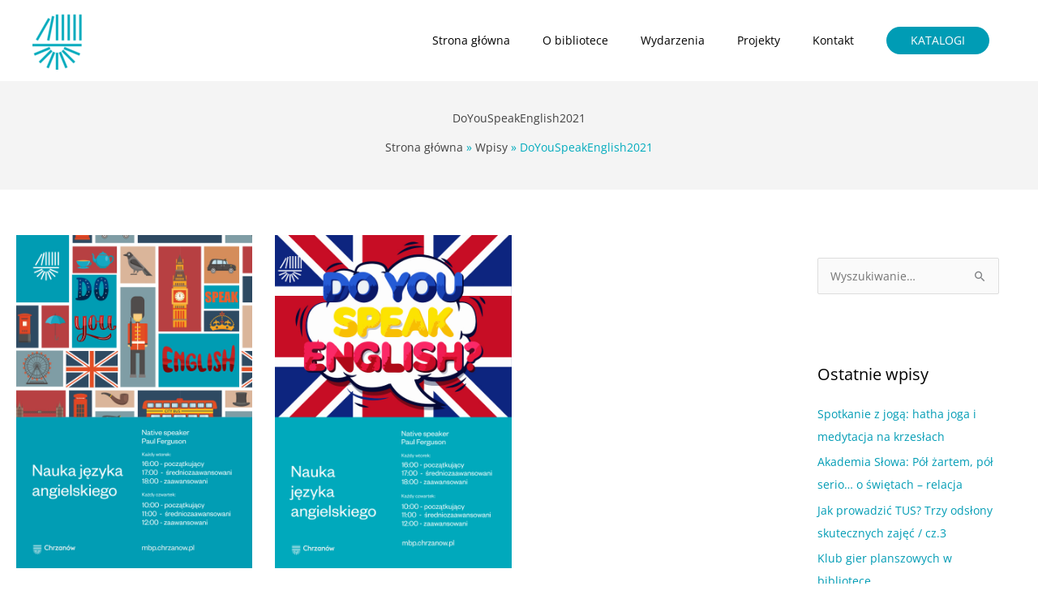

--- FILE ---
content_type: text/html; charset=UTF-8
request_url: https://www.mbp.chrzanow.pl/tag/doyouspeakenglish2021/
body_size: 36412
content:
<!DOCTYPE html><html lang="pl-PL"><head><meta charset="UTF-8"><meta name="viewport" content="width=device-width, initial-scale=1"><link rel="profile" href="https://gmpg.org/xfn/11"><link rel="preload" href="https://www.mbp.chrzanow.pl/wp-content/astra-local-fonts/montserrat/JTUHjIg1_i6t8kCHKm4532VJOt5-QNFgpCtZ6Hw5aXo.woff2" as="font" type="font/woff2" crossorigin><link rel="preload" href="https://www.mbp.chrzanow.pl/wp-content/astra-local-fonts/open-sans/memSYaGs126MiZpBA-UvWbX2vVnXBbObj2OVZyOOSr4dVJWUgsjZ0B4gaVI.woff2" as="font" type="font/woff2" crossorigin><meta name='robots' content='index, follow, max-image-preview:large, max-snippet:-1, max-video-preview:-1' /><title>DoYouSpeakEnglish2021 - Miejska Biblioteka Publiczna w Chrzanowie</title><link rel="canonical" href="https://www.mbp.chrzanow.pl/tag/doyouspeakenglish2021/" /><meta property="og:locale" content="pl_PL" /><meta property="og:type" content="article" /><meta property="og:title" content="DoYouSpeakEnglish2021 - Miejska Biblioteka Publiczna w Chrzanowie" /><meta property="og:url" content="https://www.mbp.chrzanow.pl/tag/doyouspeakenglish2021/" /><meta property="og:site_name" content="Miejska Biblioteka Publiczna w Chrzanowie" /><meta name="twitter:card" content="summary_large_image" /> <script type="application/ld+json" class="yoast-schema-graph">{"@context":"https://schema.org","@graph":[{"@type":"CollectionPage","@id":"https://www.mbp.chrzanow.pl/tag/doyouspeakenglish2021/","url":"https://www.mbp.chrzanow.pl/tag/doyouspeakenglish2021/","name":"DoYouSpeakEnglish2021 - Miejska Biblioteka Publiczna w Chrzanowie","isPartOf":{"@id":"https://www.mbp.chrzanow.pl/#website"},"primaryImageOfPage":{"@id":"https://www.mbp.chrzanow.pl/tag/doyouspeakenglish2021/#primaryimage"},"image":{"@id":"https://www.mbp.chrzanow.pl/tag/doyouspeakenglish2021/#primaryimage"},"thumbnailUrl":"https://www.mbp.chrzanow.pl/wp-content/uploads/2023/08/Plakat_extra-english-v2023_ak_www.jpg","breadcrumb":{"@id":"https://www.mbp.chrzanow.pl/tag/doyouspeakenglish2021/#breadcrumb"},"inLanguage":"pl-PL"},{"@type":"ImageObject","inLanguage":"pl-PL","@id":"https://www.mbp.chrzanow.pl/tag/doyouspeakenglish2021/#primaryimage","url":"https://www.mbp.chrzanow.pl/wp-content/uploads/2023/08/Plakat_extra-english-v2023_ak_www.jpg","contentUrl":"https://www.mbp.chrzanow.pl/wp-content/uploads/2023/08/Plakat_extra-english-v2023_ak_www.jpg","width":652,"height":920,"caption":"Ilustracja przedstawia kolaż symboli związanych z Wielką Brytanią, takich jak flaga, dwukondygnacyjny autobus, budki telefoniczne i zegar, oraz hasło \"Speak English\"."},{"@type":"BreadcrumbList","@id":"https://www.mbp.chrzanow.pl/tag/doyouspeakenglish2021/#breadcrumb","itemListElement":[{"@type":"ListItem","position":1,"name":"Strona główna","item":"https://www.mbp.chrzanow.pl/"},{"@type":"ListItem","position":2,"name":"DoYouSpeakEnglish2021"}]},{"@type":"WebSite","@id":"https://www.mbp.chrzanow.pl/#website","url":"https://www.mbp.chrzanow.pl/","name":"Miejska Biblioteka Publiczna w Chrzanowie","description":"Instytucja kultury Gminy Chrzanów. Biblioteka pełni funkcje biblioteki powiatowej","publisher":{"@id":"https://www.mbp.chrzanow.pl/#organization"},"potentialAction":[{"@type":"SearchAction","target":{"@type":"EntryPoint","urlTemplate":"https://www.mbp.chrzanow.pl/?s={search_term_string}"},"query-input":{"@type":"PropertyValueSpecification","valueRequired":true,"valueName":"search_term_string"}}],"inLanguage":"pl-PL"},{"@type":"Organization","@id":"https://www.mbp.chrzanow.pl/#organization","name":"Miejska Biblioteka Publiczna w Chrzanowie","url":"https://www.mbp.chrzanow.pl/","logo":{"@type":"ImageObject","inLanguage":"pl-PL","@id":"https://www.mbp.chrzanow.pl/#/schema/logo/image/","url":"https://www.mbp.chrzanow.pl/wp-content/uploads/2020/03/logo_MBP_kolor600.png","contentUrl":"https://www.mbp.chrzanow.pl/wp-content/uploads/2020/03/logo_MBP_kolor600.png","width":600,"height":672,"caption":"Miejska Biblioteka Publiczna w Chrzanowie"},"image":{"@id":"https://www.mbp.chrzanow.pl/#/schema/logo/image/"},"sameAs":["https://www.facebook.com/mbp.chrzanow/","https://www.instagram.com/mbp_chrzanow/","https://www.youtube.com/user/MBPChrzanow"]}]}</script> <link rel='dns-prefetch' href='//fonts.googleapis.com' /><link rel="alternate" type="application/rss+xml" title="Miejska Biblioteka Publiczna w Chrzanowie &raquo; Kanał z wpisami" href="https://www.mbp.chrzanow.pl/feed/" /><link rel="alternate" type="application/rss+xml" title="Miejska Biblioteka Publiczna w Chrzanowie &raquo; Kanał z komentarzami" href="https://www.mbp.chrzanow.pl/comments/feed/" /><link rel="alternate" type="application/rss+xml" title="Miejska Biblioteka Publiczna w Chrzanowie &raquo; Kanał z wpisami otagowanymi jako DoYouSpeakEnglish2021" href="https://www.mbp.chrzanow.pl/tag/doyouspeakenglish2021/feed/" /> <script type="text/javascript">var ajaxurl = 'https://www.mbp.chrzanow.pl/wp-admin/admin-ajax.php';</script> <style id='wp-img-auto-sizes-contain-inline-css'>img:is([sizes=auto i],[sizes^="auto," i]){contain-intrinsic-size:3000px 1500px}
/*# sourceURL=wp-img-auto-sizes-contain-inline-css */</style><link rel='stylesheet' id='wpbm-owl-style-css' href='https://www.mbp.chrzanow.pl/wp-content/cache/autoptimize/css/autoptimize_single_f5fe0bb3dec9591d98a7824819d068d4.css?ver=1.1.4' media='all' /><link rel='stylesheet' id='wpbm-fontawesome-css' href='https://www.mbp.chrzanow.pl/wp-content/cache/autoptimize/css/autoptimize_single_3720bbee0ca1964cbaed0258264f680c.css?ver=1.1.4' media='all' /><link rel='stylesheet' id='wpbm-font-css' href='//fonts.googleapis.com/css?family=Bitter%7CHind%7CPlayfair+Display%3A400%2C400i%2C700%2C700i%2C900%2C900i%7COpen+Sans%3A400%2C500%2C600%2C700%2C900%7CLato%3A300%2C400%2C700%2C900%7CMontserrat%7CDroid+Sans%7CRoboto%7CLora%3A400%2C400i%2C700%2C700i%7CRoboto+Slab%7CRubik%7CMerriweather%3A300%2C400%2C700%2C900%7CPoppins%7CRopa+Sans%7CPlayfair+Display%7CRubik%7CSource+Sans+Pro%7CRoboto+Condensed%7CRoboto+Slab%3A300%2C400%2C700%7CAmatic+SC%3A400%2C700%7CQuicksand%7COswald%7CQuicksand%3A400%2C500%2C700&#038;ver=6.9' media='all' /><link rel='stylesheet' id='wpbm-frontend-style-css' href='https://www.mbp.chrzanow.pl/wp-content/cache/autoptimize/css/autoptimize_single_fda1415cb1bc7a76404927584871d89d.css?ver=1.1.4' media='all' /><link rel='stylesheet' id='wpbm-responsive-style-css' href='https://www.mbp.chrzanow.pl/wp-content/cache/autoptimize/css/autoptimize_single_f34a75dc8a9bf781c1816f96a693fd93.css?ver=1.1.4' media='all' /><link rel='stylesheet' id='astra-theme-css-css' href='https://www.mbp.chrzanow.pl/wp-content/themes/astra/assets/css/minified/style.min.css?ver=4.12.0' media='all' /><style id='astra-theme-css-inline-css'>.ast-no-sidebar .entry-content .alignfull {margin-left: calc( -50vw + 50%);margin-right: calc( -50vw + 50%);max-width: 100vw;width: 100vw;}.ast-no-sidebar .entry-content .alignwide {margin-left: calc(-41vw + 50%);margin-right: calc(-41vw + 50%);max-width: unset;width: unset;}.ast-no-sidebar .entry-content .alignfull .alignfull,.ast-no-sidebar .entry-content .alignfull .alignwide,.ast-no-sidebar .entry-content .alignwide .alignfull,.ast-no-sidebar .entry-content .alignwide .alignwide,.ast-no-sidebar .entry-content .wp-block-column .alignfull,.ast-no-sidebar .entry-content .wp-block-column .alignwide{width: 100%;margin-left: auto;margin-right: auto;}.wp-block-gallery,.blocks-gallery-grid {margin: 0;}.wp-block-separator {max-width: 100px;}.wp-block-separator.is-style-wide,.wp-block-separator.is-style-dots {max-width: none;}.entry-content .has-2-columns .wp-block-column:first-child {padding-right: 10px;}.entry-content .has-2-columns .wp-block-column:last-child {padding-left: 10px;}@media (max-width: 782px) {.entry-content .wp-block-columns .wp-block-column {flex-basis: 100%;}.entry-content .has-2-columns .wp-block-column:first-child {padding-right: 0;}.entry-content .has-2-columns .wp-block-column:last-child {padding-left: 0;}}body .entry-content .wp-block-latest-posts {margin-left: 0;}body .entry-content .wp-block-latest-posts li {list-style: none;}.ast-no-sidebar .ast-container .entry-content .wp-block-latest-posts {margin-left: 0;}.ast-header-break-point .entry-content .alignwide {margin-left: auto;margin-right: auto;}.entry-content .blocks-gallery-item img {margin-bottom: auto;}.wp-block-pullquote {border-top: 4px solid #555d66;border-bottom: 4px solid #555d66;color: #40464d;}:root{--ast-post-nav-space:0;--ast-container-default-xlg-padding:6.67em;--ast-container-default-lg-padding:5.67em;--ast-container-default-slg-padding:4.34em;--ast-container-default-md-padding:3.34em;--ast-container-default-sm-padding:6.67em;--ast-container-default-xs-padding:2.4em;--ast-container-default-xxs-padding:1.4em;--ast-code-block-background:#EEEEEE;--ast-comment-inputs-background:#FAFAFA;--ast-normal-container-width:1200px;--ast-narrow-container-width:750px;--ast-blog-title-font-weight:normal;--ast-blog-meta-weight:inherit;--ast-global-color-primary:var(--ast-global-color-5);--ast-global-color-secondary:var(--ast-global-color-4);--ast-global-color-alternate-background:var(--ast-global-color-7);--ast-global-color-subtle-background:var(--ast-global-color-6);--ast-bg-style-guide:var( --ast-global-color-secondary,--ast-global-color-5 );--ast-shadow-style-guide:0px 0px 4px 0 #00000057;--ast-global-dark-bg-style:#fff;--ast-global-dark-lfs:#fbfbfb;--ast-widget-bg-color:#fafafa;--ast-wc-container-head-bg-color:#fbfbfb;--ast-title-layout-bg:#eeeeee;--ast-search-border-color:#e7e7e7;--ast-lifter-hover-bg:#e6e6e6;--ast-gallery-block-color:#000;--srfm-color-input-label:var(--ast-global-color-2);}html{font-size:87.5%;}a,.page-title{color:#009cb5;}a:hover,a:focus{color:#00b7d3;}body,button,input,select,textarea,.ast-button,.ast-custom-button{font-family:'Open Sans',sans-serif;font-weight:400;font-size:14px;font-size:1rem;}blockquote{color:#000000;}h1,h2,h3,h4,h5,h6,.entry-content :where(h1,h2,h3,h4,h5,h6),.entry-content :where(h1,h2,h3,h4,h5,h6) a,.site-title,.site-title a{font-family:'Montserrat',sans-serif;font-weight:500;line-height:1.05em;text-transform:none;}.ast-site-identity .site-title a{color:var(--ast-global-color-2);}.site-title{font-size:35px;font-size:2.5rem;display:none;}header .custom-logo-link img{max-width:250px;width:250px;}.astra-logo-svg{width:250px;}.site-header .site-description{font-size:15px;font-size:1.0714285714286rem;display:none;}.entry-title{font-size:16px;font-size:1.1428571428571rem;}.archive .ast-article-post .ast-article-inner,.blog .ast-article-post .ast-article-inner,.archive .ast-article-post .ast-article-inner:hover,.blog .ast-article-post .ast-article-inner:hover{overflow:hidden;}h1,.entry-content :where(h1),.entry-content :where(h1) a{font-size:22px;font-size:1.5714285714286rem;font-family:'Montserrat',sans-serif;line-height:1.4em;text-transform:none;}h2,.entry-content :where(h2),.entry-content :where(h2) a{font-size:20px;font-size:1.4285714285714rem;font-family:'Montserrat',sans-serif;line-height:1.3em;text-transform:none;}h3,.entry-content :where(h3),.entry-content :where(h3) a{font-size:18px;font-size:1.2857142857143rem;font-family:'Montserrat',sans-serif;line-height:1.3em;text-transform:none;}h4,.entry-content :where(h4),.entry-content :where(h4) a{font-size:16px;font-size:1.1428571428571rem;line-height:1.2em;font-family:'Montserrat',sans-serif;text-transform:none;}h5,.entry-content :where(h5),.entry-content :where(h5) a{font-size:14px;font-size:1rem;line-height:1.2em;font-family:'Montserrat',sans-serif;text-transform:none;}h6,.entry-content :where(h6),.entry-content :where(h6) a{font-size:12px;font-size:0.85714285714286rem;line-height:1.25em;font-family:'Montserrat',sans-serif;text-transform:none;}::selection{background-color:#009cb5;color:#ffffff;}body,h1,h2,h3,h4,h5,h6,.entry-title a,.entry-content :where(h1,h2,h3,h4,h5,h6),.entry-content :where(h1,h2,h3,h4,h5,h6) a{color:#000000;}.tagcloud a:hover,.tagcloud a:focus,.tagcloud a.current-item{color:#ffffff;border-color:#009cb5;background-color:#009cb5;}input:focus,input[type="text"]:focus,input[type="email"]:focus,input[type="url"]:focus,input[type="password"]:focus,input[type="reset"]:focus,input[type="search"]:focus,textarea:focus{border-color:#009cb5;}input[type="radio"]:checked,input[type=reset],input[type="checkbox"]:checked,input[type="checkbox"]:hover:checked,input[type="checkbox"]:focus:checked,input[type=range]::-webkit-slider-thumb{border-color:#009cb5;background-color:#009cb5;box-shadow:none;}.site-footer a:hover + .post-count,.site-footer a:focus + .post-count{background:#009cb5;border-color:#009cb5;}.single .nav-links .nav-previous,.single .nav-links .nav-next{color:#009cb5;}.entry-meta,.entry-meta *{line-height:1.45;color:#009cb5;}.entry-meta a:not(.ast-button):hover,.entry-meta a:not(.ast-button):hover *,.entry-meta a:not(.ast-button):focus,.entry-meta a:not(.ast-button):focus *,.page-links > .page-link,.page-links .page-link:hover,.post-navigation a:hover{color:#00b7d3;}#cat option,.secondary .calendar_wrap thead a,.secondary .calendar_wrap thead a:visited{color:#009cb5;}.secondary .calendar_wrap #today,.ast-progress-val span{background:#009cb5;}.secondary a:hover + .post-count,.secondary a:focus + .post-count{background:#009cb5;border-color:#009cb5;}.calendar_wrap #today > a{color:#ffffff;}.page-links .page-link,.single .post-navigation a{color:#009cb5;}.ast-header-break-point .main-header-bar .ast-button-wrap .menu-toggle{border-radius:5px;}.ast-search-menu-icon .search-form button.search-submit{padding:0 4px;}.ast-search-menu-icon form.search-form{padding-right:0;}.ast-header-search .ast-search-menu-icon.ast-dropdown-active .search-form,.ast-header-search .ast-search-menu-icon.ast-dropdown-active .search-field:focus{transition:all 0.2s;}.search-form input.search-field:focus{outline:none;}.widget-title,.widget .wp-block-heading{font-size:20px;font-size:1.4285714285714rem;color:#000000;}.single .ast-author-details .author-title{color:#00b7d3;}#secondary,#secondary button,#secondary input,#secondary select,#secondary textarea{font-size:14px;font-size:1rem;}.ast-search-menu-icon.slide-search a:focus-visible:focus-visible,.astra-search-icon:focus-visible,#close:focus-visible,a:focus-visible,.ast-menu-toggle:focus-visible,.site .skip-link:focus-visible,.wp-block-loginout input:focus-visible,.wp-block-search.wp-block-search__button-inside .wp-block-search__inside-wrapper,.ast-header-navigation-arrow:focus-visible,.ast-orders-table__row .ast-orders-table__cell:focus-visible,a#ast-apply-coupon:focus-visible,#ast-apply-coupon:focus-visible,#close:focus-visible,.button.search-submit:focus-visible,#search_submit:focus,.normal-search:focus-visible,.ast-header-account-wrap:focus-visible,.astra-cart-drawer-close:focus,.ast-single-variation:focus,.ast-button:focus,.ast-builder-button-wrap:has(.ast-custom-button-link:focus),.ast-builder-button-wrap .ast-custom-button-link:focus{outline-style:dotted;outline-color:inherit;outline-width:thin;}input:focus,input[type="text"]:focus,input[type="email"]:focus,input[type="url"]:focus,input[type="password"]:focus,input[type="reset"]:focus,input[type="search"]:focus,input[type="number"]:focus,textarea:focus,.wp-block-search__input:focus,[data-section="section-header-mobile-trigger"] .ast-button-wrap .ast-mobile-menu-trigger-minimal:focus,.ast-mobile-popup-drawer.active .menu-toggle-close:focus,#ast-scroll-top:focus,#coupon_code:focus,#ast-coupon-code:focus{border-style:dotted;border-color:inherit;border-width:thin;}input{outline:none;}.main-header-menu .menu-link,.ast-header-custom-item a{color:#000000;}.main-header-menu .menu-item:hover > .menu-link,.main-header-menu .menu-item:hover > .ast-menu-toggle,.main-header-menu .ast-masthead-custom-menu-items a:hover,.main-header-menu .menu-item.focus > .menu-link,.main-header-menu .menu-item.focus > .ast-menu-toggle,.main-header-menu .current-menu-item > .menu-link,.main-header-menu .current-menu-ancestor > .menu-link,.main-header-menu .current-menu-item > .ast-menu-toggle,.main-header-menu .current-menu-ancestor > .ast-menu-toggle{color:#009cb5;}.header-main-layout-3 .ast-main-header-bar-alignment{margin-right:auto;}.header-main-layout-2 .site-header-section-left .ast-site-identity{text-align:left;}.site-logo-img img{ transition:all 0.2s linear;}body .ast-oembed-container *{position:absolute;top:0;width:100%;height:100%;left:0;}body .wp-block-embed-pocket-casts .ast-oembed-container *{position:unset;}.ast-header-break-point .ast-mobile-menu-buttons-minimal.menu-toggle{background:transparent;color:#00abbc;}.ast-header-break-point .ast-mobile-menu-buttons-outline.menu-toggle{background:transparent;border:1px solid #00abbc;color:#00abbc;}.ast-header-break-point .ast-mobile-menu-buttons-fill.menu-toggle{background:#00abbc;color:#ffffff;}.ast-single-post-featured-section + article {margin-top: 2em;}.site-content .ast-single-post-featured-section img {width: 100%;overflow: hidden;object-fit: cover;}.site > .ast-single-related-posts-container {margin-top: 0;}@media (min-width: 769px) {.ast-desktop .ast-container--narrow {max-width: var(--ast-narrow-container-width);margin: 0 auto;}}#secondary {margin: 4em 0 2.5em;word-break: break-word;line-height: 2;}#secondary li {margin-bottom: 0.25em;}#secondary li:last-child {margin-bottom: 0;}@media (max-width: 768px) {.js_active .ast-plain-container.ast-single-post #secondary {margin-top: 1.5em;}}.ast-separate-container.ast-two-container #secondary .widget {background-color: #fff;padding: 2em;margin-bottom: 2em;}@media (min-width: 993px) {.ast-left-sidebar #secondary {padding-right: 60px;}.ast-right-sidebar #secondary {padding-left: 60px;}}@media (max-width: 993px) {.ast-right-sidebar #secondary {padding-left: 30px;}.ast-left-sidebar #secondary {padding-right: 30px;}}.ast-small-footer{color:#000f23;}.ast-small-footer > .ast-footer-overlay{background-color:#ffffff;;}.ast-small-footer a{color:#000f23;}.ast-small-footer a:hover{color:#e05414;}.footer-adv .footer-adv-overlay{border-top-style:solid;border-top-color:#7a7a7a;}.wp-block-buttons.aligncenter{justify-content:center;}@media (max-width:782px){.entry-content .wp-block-columns .wp-block-column{margin-left:0px;}}.wp-block-image.aligncenter{margin-left:auto;margin-right:auto;}.wp-block-table.aligncenter{margin-left:auto;margin-right:auto;}.wp-block-buttons .wp-block-button.is-style-outline .wp-block-button__link.wp-element-button,.ast-outline-button,.wp-block-uagb-buttons-child .uagb-buttons-repeater.ast-outline-button{border-color:#009cb5;border-top-width:2px;border-right-width:2px;border-bottom-width:2px;border-left-width:2px;font-family:inherit;font-weight:inherit;font-size:16px;font-size:1.1428571428571rem;line-height:1em;border-top-left-radius:50px;border-top-right-radius:50px;border-bottom-right-radius:50px;border-bottom-left-radius:50px;}.wp-block-button.is-style-outline .wp-block-button__link:hover,.wp-block-buttons .wp-block-button.is-style-outline .wp-block-button__link:focus,.wp-block-buttons .wp-block-button.is-style-outline > .wp-block-button__link:not(.has-text-color):hover,.wp-block-buttons .wp-block-button.wp-block-button__link.is-style-outline:not(.has-text-color):hover,.ast-outline-button:hover,.ast-outline-button:focus,.wp-block-uagb-buttons-child .uagb-buttons-repeater.ast-outline-button:hover,.wp-block-uagb-buttons-child .uagb-buttons-repeater.ast-outline-button:focus{background-color:#e04700;}.wp-block-button .wp-block-button__link.wp-element-button.is-style-outline:not(.has-background),.wp-block-button.is-style-outline>.wp-block-button__link.wp-element-button:not(.has-background),.ast-outline-button{background-color:#009cb5;}.entry-content[data-ast-blocks-layout] > figure{margin-bottom:1em;}@media (max-width:768px){.ast-left-sidebar #content > .ast-container{display:flex;flex-direction:column-reverse;width:100%;}.ast-separate-container .ast-article-post,.ast-separate-container .ast-article-single{padding:1.5em 2.14em;}.ast-author-box img.avatar{margin:20px 0 0 0;}}@media (max-width:768px){#secondary.secondary{padding-top:0;}.ast-separate-container.ast-right-sidebar #secondary{padding-left:1em;padding-right:1em;}.ast-separate-container.ast-two-container #secondary{padding-left:0;padding-right:0;}.ast-page-builder-template .entry-header #secondary,.ast-page-builder-template #secondary{margin-top:1.5em;}}@media (max-width:768px){.ast-right-sidebar #primary{padding-right:0;}.ast-page-builder-template.ast-left-sidebar #secondary,.ast-page-builder-template.ast-right-sidebar #secondary{padding-right:20px;padding-left:20px;}.ast-right-sidebar #secondary,.ast-left-sidebar #primary{padding-left:0;}.ast-left-sidebar #secondary{padding-right:0;}}@media (min-width:769px){.ast-separate-container.ast-right-sidebar #primary,.ast-separate-container.ast-left-sidebar #primary{border:0;}.search-no-results.ast-separate-container #primary{margin-bottom:4em;}}@media (min-width:769px){.ast-right-sidebar #primary{border-right:1px solid var(--ast-border-color);}.ast-left-sidebar #primary{border-left:1px solid var(--ast-border-color);}.ast-right-sidebar #secondary{border-left:1px solid var(--ast-border-color);margin-left:-1px;}.ast-left-sidebar #secondary{border-right:1px solid var(--ast-border-color);margin-right:-1px;}.ast-separate-container.ast-two-container.ast-right-sidebar #secondary{padding-left:30px;padding-right:0;}.ast-separate-container.ast-two-container.ast-left-sidebar #secondary{padding-right:30px;padding-left:0;}.ast-separate-container.ast-right-sidebar #secondary,.ast-separate-container.ast-left-sidebar #secondary{border:0;margin-left:auto;margin-right:auto;}.ast-separate-container.ast-two-container #secondary .widget:last-child{margin-bottom:0;}}.elementor-widget-button .elementor-button{border-style:solid;text-decoration:none;border-top-width:0;border-right-width:0;border-left-width:0;border-bottom-width:0;}body .elementor-button.elementor-size-sm,body .elementor-button.elementor-size-xs,body .elementor-button.elementor-size-md,body .elementor-button.elementor-size-lg,body .elementor-button.elementor-size-xl,body .elementor-button{border-top-left-radius:50px;border-top-right-radius:50px;border-bottom-right-radius:50px;border-bottom-left-radius:50px;padding-top:14px;padding-right:30px;padding-bottom:14px;padding-left:30px;}.elementor-widget-button .elementor-button{border-color:#009cb5;background-color:#009cb5;}.elementor-widget-button .elementor-button:hover,.elementor-widget-button .elementor-button:focus{color:#ffffff;background-color:#e04700;border-color:#e04700;}.wp-block-button .wp-block-button__link ,.elementor-widget-button .elementor-button,.elementor-widget-button .elementor-button:visited{color:#ffffff;}.elementor-widget-button .elementor-button{font-size:16px;font-size:1.1428571428571rem;line-height:1em;}body .elementor-button.elementor-size-sm,body .elementor-button.elementor-size-xs,body .elementor-button.elementor-size-md,body .elementor-button.elementor-size-lg,body .elementor-button.elementor-size-xl,body .elementor-button{font-size:16px;font-size:1.1428571428571rem;}.wp-block-button .wp-block-button__link:hover,.wp-block-button .wp-block-button__link:focus{color:#ffffff;background-color:#e04700;border-color:#e04700;}.elementor-widget-heading h1.elementor-heading-title{line-height:1.4em;}.elementor-widget-heading h2.elementor-heading-title{line-height:1.3em;}.elementor-widget-heading h3.elementor-heading-title{line-height:1.3em;}.elementor-widget-heading h4.elementor-heading-title{line-height:1.2em;}.elementor-widget-heading h5.elementor-heading-title{line-height:1.2em;}.elementor-widget-heading h6.elementor-heading-title{line-height:1.25em;}.wp-block-button .wp-block-button__link{border-top-width:0;border-right-width:0;border-left-width:0;border-bottom-width:0;border-color:#009cb5;background-color:#009cb5;color:#ffffff;font-family:inherit;font-weight:inherit;line-height:1em;font-size:16px;font-size:1.1428571428571rem;border-top-left-radius:50px;border-top-right-radius:50px;border-bottom-right-radius:50px;border-bottom-left-radius:50px;padding-top:14px;padding-right:30px;padding-bottom:14px;padding-left:30px;}.menu-toggle,button,.ast-button,.ast-custom-button,.button,input#submit,input[type="button"],input[type="submit"],input[type="reset"]{border-style:solid;border-top-width:0;border-right-width:0;border-left-width:0;border-bottom-width:0;color:#ffffff;border-color:#009cb5;background-color:#009cb5;padding-top:14px;padding-right:30px;padding-bottom:14px;padding-left:30px;font-family:inherit;font-weight:inherit;font-size:16px;font-size:1.1428571428571rem;line-height:1em;border-top-left-radius:50px;border-top-right-radius:50px;border-bottom-right-radius:50px;border-bottom-left-radius:50px;}button:focus,.menu-toggle:hover,button:hover,.ast-button:hover,.ast-custom-button:hover .button:hover,.ast-custom-button:hover ,input[type=reset]:hover,input[type=reset]:focus,input#submit:hover,input#submit:focus,input[type="button"]:hover,input[type="button"]:focus,input[type="submit"]:hover,input[type="submit"]:focus{color:#ffffff;background-color:#e04700;border-color:#e04700;}@media (max-width:768px){.ast-mobile-header-stack .main-header-bar .ast-search-menu-icon{display:inline-block;}.ast-header-break-point.ast-header-custom-item-outside .ast-mobile-header-stack .main-header-bar .ast-search-icon{margin:0;}.ast-comment-avatar-wrap img{max-width:2.5em;}.ast-comment-meta{padding:0 1.8888em 1.3333em;}.ast-separate-container .ast-comment-list li.depth-1{padding:1.5em 2.14em;}.ast-separate-container .comment-respond{padding:2em 2.14em;}}@media (min-width:544px){.ast-container{max-width:100%;}}@media (max-width:544px){.ast-separate-container .ast-article-post,.ast-separate-container .ast-article-single,.ast-separate-container .comments-title,.ast-separate-container .ast-archive-description{padding:1.5em 1em;}.ast-separate-container #content .ast-container{padding-left:0.54em;padding-right:0.54em;}.ast-separate-container .ast-comment-list .bypostauthor{padding:.5em;}.ast-search-menu-icon.ast-dropdown-active .search-field{width:170px;}.ast-separate-container #secondary{padding-top:0;}.ast-separate-container.ast-two-container #secondary .widget{margin-bottom:1.5em;padding-left:1em;padding-right:1em;}.site-branding img,.site-header .site-logo-img .custom-logo-link img{max-width:100%;}}.main-header-bar .button-custom-menu-item .ast-custom-button-link .ast-custom-button,.ast-theme-transparent-header .main-header-bar .button-custom-menu-item .ast-custom-button-link .ast-custom-button{font-family:inherit;font-weight:inherit;line-height:1;}.main-header-bar .button-custom-menu-item .ast-custom-button-link .ast-custom-button{padding-top:10px;padding-bottom:10px;padding-left:30px;padding-right:30px;border-top-left-radius:50px;border-top-right-radius:50px;border-bottom-right-radius:50px;border-bottom-left-radius:50px;border-style:solid;border-top-width:0px;border-right-width:0px;border-left-width:0px;border-bottom-width:0px;}.main-header-bar .button-custom-menu-item .ast-custom-button-link .ast-custom-button:hover{color:#ffffff;background-color:#e04700;}.ast-theme-transparent-header .main-header-bar .button-custom-menu-item .ast-custom-button-link .ast-custom-button{border-style:solid;} #ast-mobile-header .ast-site-header-cart-li a{pointer-events:none;}body,.ast-separate-container{background-color:#ffffff;}.ast-no-sidebar.ast-separate-container .entry-content .alignfull {margin-left: -6.67em;margin-right: -6.67em;width: auto;}@media (max-width: 1200px) {.ast-no-sidebar.ast-separate-container .entry-content .alignfull {margin-left: -2.4em;margin-right: -2.4em;}}@media (max-width: 768px) {.ast-no-sidebar.ast-separate-container .entry-content .alignfull {margin-left: -2.14em;margin-right: -2.14em;}}@media (max-width: 544px) {.ast-no-sidebar.ast-separate-container .entry-content .alignfull {margin-left: -1em;margin-right: -1em;}}.ast-no-sidebar.ast-separate-container .entry-content .alignwide {margin-left: -20px;margin-right: -20px;}.ast-no-sidebar.ast-separate-container .entry-content .wp-block-column .alignfull,.ast-no-sidebar.ast-separate-container .entry-content .wp-block-column .alignwide {margin-left: auto;margin-right: auto;width: 100%;}@media (max-width:768px){.site-title{display:none;}.site-header .site-description{display:none;}h1,.entry-content :where(h1),.entry-content :where(h1) a{font-size:50px;}h2,.entry-content :where(h2),.entry-content :where(h2) a{font-size:35px;}h3,.entry-content :where(h3),.entry-content :where(h3) a{font-size:22px;}h4,.entry-content :where(h4),.entry-content :where(h4) a{font-size:20px;font-size:1.4285714285714rem;}h5,.entry-content :where(h5),.entry-content :where(h5) a{font-size:18px;font-size:1.2857142857143rem;}h6,.entry-content :where(h6),.entry-content :where(h6) a{font-size:15px;font-size:1.0714285714286rem;}}@media (max-width:544px){.site-title{display:none;}.site-header .site-description{display:none;}h1,.entry-content :where(h1),.entry-content :where(h1) a{font-size:40px;}h2,.entry-content :where(h2),.entry-content :where(h2) a{font-size:25px;}h3,.entry-content :where(h3),.entry-content :where(h3) a{font-size:20px;}}@media (max-width:768px){html{font-size:79.8%;}}@media (max-width:544px){html{font-size:79.8%;}}@media (min-width:769px){.ast-container{max-width:1240px;}}@font-face {font-family: "Astra";src: url(https://www.mbp.chrzanow.pl/wp-content/themes/astra/assets/fonts/astra.woff) format("woff"),url(https://www.mbp.chrzanow.pl/wp-content/themes/astra/assets/fonts/astra.ttf) format("truetype"),url(https://www.mbp.chrzanow.pl/wp-content/themes/astra/assets/fonts/astra.svg#astra) format("svg");font-weight: normal;font-style: normal;font-display: fallback;}@media (max-width:921px) {.main-header-bar .main-header-bar-navigation{display:none;}}@media (min-width:769px){.blog .site-content > .ast-container,.archive .site-content > .ast-container,.search .site-content > .ast-container{max-width:1300px;}}@media (min-width:769px){.single-post .site-content > .ast-container{max-width:1400px;}}.ast-blog-layout-6-grid .ast-blog-featured-section:before { content: ""; }.cat-links.badge a,.tags-links.badge a {padding: 4px 8px;border-radius: 3px;font-weight: 400;}.cat-links.underline a,.tags-links.underline a{text-decoration: underline;}.ast-desktop .main-header-menu.submenu-with-border .sub-menu,.ast-desktop .main-header-menu.submenu-with-border .astra-full-megamenu-wrapper{border-color:#eaeaea;}.ast-desktop .main-header-menu.submenu-with-border .sub-menu{border-top-width:1px;border-right-width:1px;border-left-width:1px;border-bottom-width:1px;border-style:solid;}.ast-desktop .main-header-menu.submenu-with-border .sub-menu .sub-menu{top:-1px;}.ast-desktop .main-header-menu.submenu-with-border .sub-menu .menu-link,.ast-desktop .main-header-menu.submenu-with-border .children .menu-link{border-bottom-width:1px;border-style:solid;border-color:#eaeaea;}@media (min-width:769px){.main-header-menu .sub-menu .menu-item.ast-left-align-sub-menu:hover > .sub-menu,.main-header-menu .sub-menu .menu-item.ast-left-align-sub-menu.focus > .sub-menu{margin-left:-2px;}}.ast-small-footer{border-top-style:solid;border-top-width:1px;border-top-color:rgba(93,114,128,0.15);}.site .comments-area{padding-bottom:3em;}.ast-header-break-point .main-navigation ul .button-custom-menu-item .menu-link {padding: 0 20px;display: inline-block;width: 100%;border-bottom-width: 1px;border-style: solid;border-color: #eaeaea;}.button-custom-menu-item .ast-custom-button-link .ast-custom-button {font-size: inherit;font-family: inherit;font-weight: inherit;}.button-custom-menu-item .ast-custom-button-link .ast-custom-button:hover {transition: all 0.1s ease-in-out;}.ast-header-break-point.ast-header-custom-item-inside .main-header-bar .main-header-bar-navigation .ast-search-icon {display: none;}.ast-header-break-point.ast-header-custom-item-inside .main-header-bar .ast-search-menu-icon .search-form {padding: 0;display: block;overflow: hidden;}.ast-header-break-point .ast-header-custom-item .widget:last-child {margin-bottom: 1em;}.ast-header-custom-item .widget {margin: 0.5em;display: inline-block;vertical-align: middle;}.ast-header-custom-item .widget p {margin-bottom: 0;}.ast-header-custom-item .widget li {width: auto;}.ast-header-custom-item-inside .button-custom-menu-item .menu-link {display: none;}.ast-header-custom-item-inside.ast-header-break-point .button-custom-menu-item .ast-custom-button-link {display: none;}.ast-header-custom-item-inside.ast-header-break-point .button-custom-menu-item .menu-link {display: block;}.ast-header-break-point.ast-header-custom-item-outside .main-header-bar .ast-search-icon {margin-right: 1em;}.ast-header-break-point.ast-header-custom-item-inside .main-header-bar .ast-search-menu-icon .search-field,.ast-header-break-point.ast-header-custom-item-inside .main-header-bar .ast-search-menu-icon.ast-inline-search .search-field {width: 100%;padding-right: 5.5em;}.ast-header-break-point.ast-header-custom-item-inside .main-header-bar .ast-search-menu-icon .search-submit {display: block;position: absolute;height: 100%;top: 0;right: 0;padding: 0 1em;border-radius: 0;}.ast-header-break-point .ast-header-custom-item .ast-masthead-custom-menu-items {padding-left: 20px;padding-right: 20px;margin-bottom: 1em;margin-top: 1em;}.ast-header-custom-item-inside.ast-header-break-point .button-custom-menu-item {padding-left: 0;padding-right: 0;margin-top: 0;margin-bottom: 0;}.astra-icon-down_arrow::after {content: "\e900";font-family: Astra;}.astra-icon-close::after {content: "\e5cd";font-family: Astra;}.astra-icon-drag_handle::after {content: "\e25d";font-family: Astra;}.astra-icon-format_align_justify::after {content: "\e235";font-family: Astra;}.astra-icon-menu::after {content: "\e5d2";font-family: Astra;}.astra-icon-reorder::after {content: "\e8fe";font-family: Astra;}.astra-icon-search::after {content: "\e8b6";font-family: Astra;}.astra-icon-zoom_in::after {content: "\e56b";font-family: Astra;}.astra-icon-check-circle::after {content: "\e901";font-family: Astra;}.astra-icon-shopping-cart::after {content: "\f07a";font-family: Astra;}.astra-icon-shopping-bag::after {content: "\f290";font-family: Astra;}.astra-icon-shopping-basket::after {content: "\f291";font-family: Astra;}.astra-icon-circle-o::after {content: "\e903";font-family: Astra;}.astra-icon-certificate::after {content: "\e902";font-family: Astra;}blockquote {padding: 1.2em;}:root .has-ast-global-color-0-color{color:var(--ast-global-color-0);}:root .has-ast-global-color-0-background-color{background-color:var(--ast-global-color-0);}:root .wp-block-button .has-ast-global-color-0-color{color:var(--ast-global-color-0);}:root .wp-block-button .has-ast-global-color-0-background-color{background-color:var(--ast-global-color-0);}:root .has-ast-global-color-1-color{color:var(--ast-global-color-1);}:root .has-ast-global-color-1-background-color{background-color:var(--ast-global-color-1);}:root .wp-block-button .has-ast-global-color-1-color{color:var(--ast-global-color-1);}:root .wp-block-button .has-ast-global-color-1-background-color{background-color:var(--ast-global-color-1);}:root .has-ast-global-color-2-color{color:var(--ast-global-color-2);}:root .has-ast-global-color-2-background-color{background-color:var(--ast-global-color-2);}:root .wp-block-button .has-ast-global-color-2-color{color:var(--ast-global-color-2);}:root .wp-block-button .has-ast-global-color-2-background-color{background-color:var(--ast-global-color-2);}:root .has-ast-global-color-3-color{color:var(--ast-global-color-3);}:root .has-ast-global-color-3-background-color{background-color:var(--ast-global-color-3);}:root .wp-block-button .has-ast-global-color-3-color{color:var(--ast-global-color-3);}:root .wp-block-button .has-ast-global-color-3-background-color{background-color:var(--ast-global-color-3);}:root .has-ast-global-color-4-color{color:var(--ast-global-color-4);}:root .has-ast-global-color-4-background-color{background-color:var(--ast-global-color-4);}:root .wp-block-button .has-ast-global-color-4-color{color:var(--ast-global-color-4);}:root .wp-block-button .has-ast-global-color-4-background-color{background-color:var(--ast-global-color-4);}:root .has-ast-global-color-5-color{color:var(--ast-global-color-5);}:root .has-ast-global-color-5-background-color{background-color:var(--ast-global-color-5);}:root .wp-block-button .has-ast-global-color-5-color{color:var(--ast-global-color-5);}:root .wp-block-button .has-ast-global-color-5-background-color{background-color:var(--ast-global-color-5);}:root .has-ast-global-color-6-color{color:var(--ast-global-color-6);}:root .has-ast-global-color-6-background-color{background-color:var(--ast-global-color-6);}:root .wp-block-button .has-ast-global-color-6-color{color:var(--ast-global-color-6);}:root .wp-block-button .has-ast-global-color-6-background-color{background-color:var(--ast-global-color-6);}:root .has-ast-global-color-7-color{color:var(--ast-global-color-7);}:root .has-ast-global-color-7-background-color{background-color:var(--ast-global-color-7);}:root .wp-block-button .has-ast-global-color-7-color{color:var(--ast-global-color-7);}:root .wp-block-button .has-ast-global-color-7-background-color{background-color:var(--ast-global-color-7);}:root .has-ast-global-color-8-color{color:var(--ast-global-color-8);}:root .has-ast-global-color-8-background-color{background-color:var(--ast-global-color-8);}:root .wp-block-button .has-ast-global-color-8-color{color:var(--ast-global-color-8);}:root .wp-block-button .has-ast-global-color-8-background-color{background-color:var(--ast-global-color-8);}:root{--ast-global-color-0:#0170B9;--ast-global-color-1:#3a3a3a;--ast-global-color-2:#3a3a3a;--ast-global-color-3:#4B4F58;--ast-global-color-4:#F5F5F5;--ast-global-color-5:#FFFFFF;--ast-global-color-6:#E5E5E5;--ast-global-color-7:#424242;--ast-global-color-8:#000000;}:root {--ast-border-color : #dddddd;}.ast-archive-entry-banner {-js-display: flex;display: flex;flex-direction: column;justify-content: center;text-align: center;position: relative;background: var(--ast-title-layout-bg);}.ast-archive-entry-banner[data-banner-width-type="custom"] {margin: 0 auto;width: 100%;}.ast-archive-entry-banner[data-banner-layout="layout-1"] {background: inherit;padding: 20px 0;text-align: left;}body.archive .ast-archive-description{max-width:1200px;width:100%;text-align:left;padding-top:3em;padding-right:3em;padding-bottom:3em;padding-left:3em;}body.archive .ast-archive-description .ast-archive-title,body.archive .ast-archive-description .ast-archive-title *{font-size:18px;font-size:1.2857142857143rem;}body.archive .ast-archive-description > *:not(:last-child){margin-bottom:10px;}@media (max-width:768px){body.archive .ast-archive-description{text-align:left;}}@media (max-width:544px){body.archive .ast-archive-description{text-align:left;}}.ast-breadcrumbs .trail-browse,.ast-breadcrumbs .trail-items,.ast-breadcrumbs .trail-items li{display:inline-block;margin:0;padding:0;border:none;background:inherit;text-indent:0;text-decoration:none;}.ast-breadcrumbs .trail-browse{font-size:inherit;font-style:inherit;font-weight:inherit;color:inherit;}.ast-breadcrumbs .trail-items{list-style:none;}.trail-items li::after{padding:0 0.3em;content:"\00bb";}.trail-items li:last-of-type::after{display:none;}.elementor-posts-container [CLASS*="ast-width-"]{width:100%;}.elementor-template-full-width .ast-container{display:block;}.elementor-screen-only,.screen-reader-text,.screen-reader-text span,.ui-helper-hidden-accessible{top:0 !important;}@media (max-width:544px){.elementor-element .elementor-wc-products .woocommerce[class*="columns-"] ul.products li.product{width:auto;margin:0;}.elementor-element .woocommerce .woocommerce-result-count{float:none;}}.ast-header-break-point .main-header-bar{border-bottom-width:0;}@media (min-width:769px){.main-header-bar{border-bottom-width:0;}}@media (min-width:769px){#primary{width:75%;}#secondary{width:25%;}}.ast-flex{-webkit-align-content:center;-ms-flex-line-pack:center;align-content:center;-webkit-box-align:center;-webkit-align-items:center;-moz-box-align:center;-ms-flex-align:center;align-items:center;}.main-header-bar{padding:1em 0;}.ast-site-identity{padding:0;}.header-main-layout-1 .ast-flex.main-header-container,.header-main-layout-3 .ast-flex.main-header-container{-webkit-align-content:center;-ms-flex-line-pack:center;align-content:center;-webkit-box-align:center;-webkit-align-items:center;-moz-box-align:center;-ms-flex-align:center;align-items:center;}.header-main-layout-1 .ast-flex.main-header-container,.header-main-layout-3 .ast-flex.main-header-container{-webkit-align-content:center;-ms-flex-line-pack:center;align-content:center;-webkit-box-align:center;-webkit-align-items:center;-moz-box-align:center;-ms-flex-align:center;align-items:center;}.main-header-menu .sub-menu .menu-item.menu-item-has-children > .menu-link:after{position:absolute;right:1em;top:50%;transform:translate(0,-50%) rotate(270deg);}.ast-header-break-point .main-header-bar .main-header-bar-navigation .page_item_has_children > .ast-menu-toggle::before,.ast-header-break-point .main-header-bar .main-header-bar-navigation .menu-item-has-children > .ast-menu-toggle::before,.ast-mobile-popup-drawer .main-header-bar-navigation .menu-item-has-children>.ast-menu-toggle::before,.ast-header-break-point .ast-mobile-header-wrap .main-header-bar-navigation .menu-item-has-children > .ast-menu-toggle::before{font-weight:bold;content:"\e900";font-family:Astra;text-decoration:inherit;display:inline-block;}.ast-header-break-point .main-navigation ul.sub-menu .menu-item .menu-link:before{content:"\e900";font-family:Astra;font-size:.65em;text-decoration:inherit;display:inline-block;transform:translate(0,-2px) rotateZ(270deg);margin-right:5px;}.widget_search .search-form:after{font-family:Astra;font-size:1.2em;font-weight:normal;content:"\e8b6";position:absolute;top:50%;right:15px;transform:translate(0,-50%);}.astra-search-icon::before{content:"\e8b6";font-family:Astra;font-style:normal;font-weight:normal;text-decoration:inherit;text-align:center;-webkit-font-smoothing:antialiased;-moz-osx-font-smoothing:grayscale;z-index:3;}.main-header-bar .main-header-bar-navigation .page_item_has_children > a:after,.main-header-bar .main-header-bar-navigation .menu-item-has-children > a:after,.menu-item-has-children .ast-header-navigation-arrow:after{content:"\e900";display:inline-block;font-family:Astra;font-size:.6rem;font-weight:bold;text-rendering:auto;-webkit-font-smoothing:antialiased;-moz-osx-font-smoothing:grayscale;margin-left:10px;line-height:normal;}.menu-item-has-children .sub-menu .ast-header-navigation-arrow:after{margin-left:0;}.ast-mobile-popup-drawer .main-header-bar-navigation .ast-submenu-expanded>.ast-menu-toggle::before{transform:rotateX(180deg);}.ast-header-break-point .main-header-bar-navigation .menu-item-has-children > .menu-link:after{display:none;}@media (min-width:769px){.ast-builder-menu .main-navigation > ul > li:last-child a{margin-right:0;}}.ast-separate-container .ast-article-inner{background-color:var(--ast-global-color-5);}@media (max-width:768px){.ast-separate-container .ast-article-inner{background-color:var(--ast-global-color-5);}}@media (max-width:544px){.ast-separate-container .ast-article-inner{background-color:var(--ast-global-color-5);}}.ast-separate-container .ast-article-single:not(.ast-related-post),.ast-separate-container .error-404,.ast-separate-container .no-results,.single.ast-separate-container.ast-author-meta,.ast-separate-container .related-posts-title-wrapper,.ast-separate-container .comments-count-wrapper,.ast-box-layout.ast-plain-container .site-content,.ast-padded-layout.ast-plain-container .site-content,.ast-separate-container .ast-archive-description,.ast-separate-container .comments-area .comment-respond,.ast-separate-container .comments-area .ast-comment-list li,.ast-separate-container .comments-area .comments-title{background-color:var(--ast-global-color-5);}@media (max-width:768px){.ast-separate-container .ast-article-single:not(.ast-related-post),.ast-separate-container .error-404,.ast-separate-container .no-results,.single.ast-separate-container.ast-author-meta,.ast-separate-container .related-posts-title-wrapper,.ast-separate-container .comments-count-wrapper,.ast-box-layout.ast-plain-container .site-content,.ast-padded-layout.ast-plain-container .site-content,.ast-separate-container .ast-archive-description{background-color:var(--ast-global-color-5);}}@media (max-width:544px){.ast-separate-container .ast-article-single:not(.ast-related-post),.ast-separate-container .error-404,.ast-separate-container .no-results,.single.ast-separate-container.ast-author-meta,.ast-separate-container .related-posts-title-wrapper,.ast-separate-container .comments-count-wrapper,.ast-box-layout.ast-plain-container .site-content,.ast-padded-layout.ast-plain-container .site-content,.ast-separate-container .ast-archive-description{background-color:var(--ast-global-color-5);}}.ast-separate-container.ast-two-container #secondary .widget{background-color:var(--ast-global-color-5);}@media (max-width:768px){.ast-separate-container.ast-two-container #secondary .widget{background-color:var(--ast-global-color-5);}}@media (max-width:544px){.ast-separate-container.ast-two-container #secondary .widget{background-color:var(--ast-global-color-5);}}#ast-scroll-top {display: none;position: fixed;text-align: center;cursor: pointer;z-index: 99;width: 2.1em;height: 2.1em;line-height: 2.1;color: #ffffff;border-radius: 2px;content: "";outline: inherit;}@media (min-width: 769px) {#ast-scroll-top {content: "769";}}#ast-scroll-top .ast-icon.icon-arrow svg {margin-left: 0px;vertical-align: middle;transform: translate(0,-20%) rotate(180deg);width: 1.6em;}.ast-scroll-to-top-right {right: 30px;bottom: 30px;}.ast-scroll-to-top-left {left: 30px;bottom: 30px;}#ast-scroll-top{background-color:#00abbd;font-size:18px;}#ast-scroll-top:hover{background-color:#e04700;}.ast-scroll-top-icon::before{content:"\e900";font-family:Astra;text-decoration:inherit;}.ast-scroll-top-icon{transform:rotate(180deg);}@media (max-width:768px){#ast-scroll-top .ast-icon.icon-arrow svg{width:1em;}}:root{--e-global-color-astglobalcolor0:#0170B9;--e-global-color-astglobalcolor1:#3a3a3a;--e-global-color-astglobalcolor2:#3a3a3a;--e-global-color-astglobalcolor3:#4B4F58;--e-global-color-astglobalcolor4:#F5F5F5;--e-global-color-astglobalcolor5:#FFFFFF;--e-global-color-astglobalcolor6:#E5E5E5;--e-global-color-astglobalcolor7:#424242;--e-global-color-astglobalcolor8:#000000;}.ast-desktop .astra-menu-animation-slide-up>.menu-item>.astra-full-megamenu-wrapper,.ast-desktop .astra-menu-animation-slide-up>.menu-item>.sub-menu,.ast-desktop .astra-menu-animation-slide-up>.menu-item>.sub-menu .sub-menu{opacity:0;visibility:hidden;transform:translateY(.5em);transition:visibility .2s ease,transform .2s ease}.ast-desktop .astra-menu-animation-slide-up>.menu-item .menu-item.focus>.sub-menu,.ast-desktop .astra-menu-animation-slide-up>.menu-item .menu-item:hover>.sub-menu,.ast-desktop .astra-menu-animation-slide-up>.menu-item.focus>.astra-full-megamenu-wrapper,.ast-desktop .astra-menu-animation-slide-up>.menu-item.focus>.sub-menu,.ast-desktop .astra-menu-animation-slide-up>.menu-item:hover>.astra-full-megamenu-wrapper,.ast-desktop .astra-menu-animation-slide-up>.menu-item:hover>.sub-menu{opacity:1;visibility:visible;transform:translateY(0);transition:opacity .2s ease,visibility .2s ease,transform .2s ease}.ast-desktop .astra-menu-animation-slide-up>.full-width-mega.menu-item.focus>.astra-full-megamenu-wrapper,.ast-desktop .astra-menu-animation-slide-up>.full-width-mega.menu-item:hover>.astra-full-megamenu-wrapper{-js-display:flex;display:flex}.ast-desktop .astra-menu-animation-slide-down>.menu-item>.astra-full-megamenu-wrapper,.ast-desktop .astra-menu-animation-slide-down>.menu-item>.sub-menu,.ast-desktop .astra-menu-animation-slide-down>.menu-item>.sub-menu .sub-menu{opacity:0;visibility:hidden;transform:translateY(-.5em);transition:visibility .2s ease,transform .2s ease}.ast-desktop .astra-menu-animation-slide-down>.menu-item .menu-item.focus>.sub-menu,.ast-desktop .astra-menu-animation-slide-down>.menu-item .menu-item:hover>.sub-menu,.ast-desktop .astra-menu-animation-slide-down>.menu-item.focus>.astra-full-megamenu-wrapper,.ast-desktop .astra-menu-animation-slide-down>.menu-item.focus>.sub-menu,.ast-desktop .astra-menu-animation-slide-down>.menu-item:hover>.astra-full-megamenu-wrapper,.ast-desktop .astra-menu-animation-slide-down>.menu-item:hover>.sub-menu{opacity:1;visibility:visible;transform:translateY(0);transition:opacity .2s ease,visibility .2s ease,transform .2s ease}.ast-desktop .astra-menu-animation-slide-down>.full-width-mega.menu-item.focus>.astra-full-megamenu-wrapper,.ast-desktop .astra-menu-animation-slide-down>.full-width-mega.menu-item:hover>.astra-full-megamenu-wrapper{-js-display:flex;display:flex}.ast-desktop .astra-menu-animation-fade>.menu-item>.astra-full-megamenu-wrapper,.ast-desktop .astra-menu-animation-fade>.menu-item>.sub-menu,.ast-desktop .astra-menu-animation-fade>.menu-item>.sub-menu .sub-menu{opacity:0;visibility:hidden;transition:opacity ease-in-out .3s}.ast-desktop .astra-menu-animation-fade>.menu-item .menu-item.focus>.sub-menu,.ast-desktop .astra-menu-animation-fade>.menu-item .menu-item:hover>.sub-menu,.ast-desktop .astra-menu-animation-fade>.menu-item.focus>.astra-full-megamenu-wrapper,.ast-desktop .astra-menu-animation-fade>.menu-item.focus>.sub-menu,.ast-desktop .astra-menu-animation-fade>.menu-item:hover>.astra-full-megamenu-wrapper,.ast-desktop .astra-menu-animation-fade>.menu-item:hover>.sub-menu{opacity:1;visibility:visible;transition:opacity ease-in-out .3s}.ast-desktop .astra-menu-animation-fade>.full-width-mega.menu-item.focus>.astra-full-megamenu-wrapper,.ast-desktop .astra-menu-animation-fade>.full-width-mega.menu-item:hover>.astra-full-megamenu-wrapper{-js-display:flex;display:flex}.ast-desktop .menu-item.ast-menu-hover>.sub-menu.toggled-on{opacity:1;visibility:visible}
/*# sourceURL=astra-theme-css-inline-css */</style><link rel='stylesheet' id='astra-google-fonts-css' href='https://www.mbp.chrzanow.pl/wp-content/cache/autoptimize/css/autoptimize_single_76c7a8263322037ac5fa306ae82e206d.css?ver=4.12.0' media='all' /><link rel='stylesheet' id='hfe-widgets-style-css' href='https://www.mbp.chrzanow.pl/wp-content/cache/autoptimize/css/autoptimize_single_993387aae0b00dd250f8c6bacb602bb4.css?ver=2.8.1' media='all' /><link rel='stylesheet' id='premium-addons-css' href='https://www.mbp.chrzanow.pl/wp-content/plugins/premium-addons-for-elementor/assets/frontend/min-css/premium-addons.min.css?ver=4.11.64' media='all' /><link rel='stylesheet' id='astra-advanced-headers-css-css' href='https://www.mbp.chrzanow.pl/wp-content/plugins/astra-addon/addons/advanced-headers/assets/css/minified/style.min.css?ver=4.12.1' media='all' /><link rel='stylesheet' id='astra-advanced-headers-layout-css-css' href='https://www.mbp.chrzanow.pl/wp-content/plugins/astra-addon/addons/advanced-headers/assets/css/minified/advanced-headers-layout-2.min.css?ver=4.12.1' media='all' /><style id='wp-emoji-styles-inline-css'>img.wp-smiley, img.emoji {
		display: inline !important;
		border: none !important;
		box-shadow: none !important;
		height: 1em !important;
		width: 1em !important;
		margin: 0 0.07em !important;
		vertical-align: -0.1em !important;
		background: none !important;
		padding: 0 !important;
	}
/*# sourceURL=wp-emoji-styles-inline-css */</style><style id='global-styles-inline-css'>:root{--wp--preset--aspect-ratio--square: 1;--wp--preset--aspect-ratio--4-3: 4/3;--wp--preset--aspect-ratio--3-4: 3/4;--wp--preset--aspect-ratio--3-2: 3/2;--wp--preset--aspect-ratio--2-3: 2/3;--wp--preset--aspect-ratio--16-9: 16/9;--wp--preset--aspect-ratio--9-16: 9/16;--wp--preset--color--black: #000000;--wp--preset--color--cyan-bluish-gray: #abb8c3;--wp--preset--color--white: #ffffff;--wp--preset--color--pale-pink: #f78da7;--wp--preset--color--vivid-red: #cf2e2e;--wp--preset--color--luminous-vivid-orange: #ff6900;--wp--preset--color--luminous-vivid-amber: #fcb900;--wp--preset--color--light-green-cyan: #7bdcb5;--wp--preset--color--vivid-green-cyan: #00d084;--wp--preset--color--pale-cyan-blue: #8ed1fc;--wp--preset--color--vivid-cyan-blue: #0693e3;--wp--preset--color--vivid-purple: #9b51e0;--wp--preset--color--ast-global-color-0: var(--ast-global-color-0);--wp--preset--color--ast-global-color-1: var(--ast-global-color-1);--wp--preset--color--ast-global-color-2: var(--ast-global-color-2);--wp--preset--color--ast-global-color-3: var(--ast-global-color-3);--wp--preset--color--ast-global-color-4: var(--ast-global-color-4);--wp--preset--color--ast-global-color-5: var(--ast-global-color-5);--wp--preset--color--ast-global-color-6: var(--ast-global-color-6);--wp--preset--color--ast-global-color-7: var(--ast-global-color-7);--wp--preset--color--ast-global-color-8: var(--ast-global-color-8);--wp--preset--gradient--vivid-cyan-blue-to-vivid-purple: linear-gradient(135deg,rgb(6,147,227) 0%,rgb(155,81,224) 100%);--wp--preset--gradient--light-green-cyan-to-vivid-green-cyan: linear-gradient(135deg,rgb(122,220,180) 0%,rgb(0,208,130) 100%);--wp--preset--gradient--luminous-vivid-amber-to-luminous-vivid-orange: linear-gradient(135deg,rgb(252,185,0) 0%,rgb(255,105,0) 100%);--wp--preset--gradient--luminous-vivid-orange-to-vivid-red: linear-gradient(135deg,rgb(255,105,0) 0%,rgb(207,46,46) 100%);--wp--preset--gradient--very-light-gray-to-cyan-bluish-gray: linear-gradient(135deg,rgb(238,238,238) 0%,rgb(169,184,195) 100%);--wp--preset--gradient--cool-to-warm-spectrum: linear-gradient(135deg,rgb(74,234,220) 0%,rgb(151,120,209) 20%,rgb(207,42,186) 40%,rgb(238,44,130) 60%,rgb(251,105,98) 80%,rgb(254,248,76) 100%);--wp--preset--gradient--blush-light-purple: linear-gradient(135deg,rgb(255,206,236) 0%,rgb(152,150,240) 100%);--wp--preset--gradient--blush-bordeaux: linear-gradient(135deg,rgb(254,205,165) 0%,rgb(254,45,45) 50%,rgb(107,0,62) 100%);--wp--preset--gradient--luminous-dusk: linear-gradient(135deg,rgb(255,203,112) 0%,rgb(199,81,192) 50%,rgb(65,88,208) 100%);--wp--preset--gradient--pale-ocean: linear-gradient(135deg,rgb(255,245,203) 0%,rgb(182,227,212) 50%,rgb(51,167,181) 100%);--wp--preset--gradient--electric-grass: linear-gradient(135deg,rgb(202,248,128) 0%,rgb(113,206,126) 100%);--wp--preset--gradient--midnight: linear-gradient(135deg,rgb(2,3,129) 0%,rgb(40,116,252) 100%);--wp--preset--font-size--small: 13px;--wp--preset--font-size--medium: 20px;--wp--preset--font-size--large: 36px;--wp--preset--font-size--x-large: 42px;--wp--preset--spacing--20: 0.44rem;--wp--preset--spacing--30: 0.67rem;--wp--preset--spacing--40: 1rem;--wp--preset--spacing--50: 1.5rem;--wp--preset--spacing--60: 2.25rem;--wp--preset--spacing--70: 3.38rem;--wp--preset--spacing--80: 5.06rem;--wp--preset--shadow--natural: 6px 6px 9px rgba(0, 0, 0, 0.2);--wp--preset--shadow--deep: 12px 12px 50px rgba(0, 0, 0, 0.4);--wp--preset--shadow--sharp: 6px 6px 0px rgba(0, 0, 0, 0.2);--wp--preset--shadow--outlined: 6px 6px 0px -3px rgb(255, 255, 255), 6px 6px rgb(0, 0, 0);--wp--preset--shadow--crisp: 6px 6px 0px rgb(0, 0, 0);}:root { --wp--style--global--content-size: var(--wp--custom--ast-content-width-size);--wp--style--global--wide-size: var(--wp--custom--ast-wide-width-size); }:where(body) { margin: 0; }.wp-site-blocks > .alignleft { float: left; margin-right: 2em; }.wp-site-blocks > .alignright { float: right; margin-left: 2em; }.wp-site-blocks > .aligncenter { justify-content: center; margin-left: auto; margin-right: auto; }:where(.wp-site-blocks) > * { margin-block-start: 24px; margin-block-end: 0; }:where(.wp-site-blocks) > :first-child { margin-block-start: 0; }:where(.wp-site-blocks) > :last-child { margin-block-end: 0; }:root { --wp--style--block-gap: 24px; }:root :where(.is-layout-flow) > :first-child{margin-block-start: 0;}:root :where(.is-layout-flow) > :last-child{margin-block-end: 0;}:root :where(.is-layout-flow) > *{margin-block-start: 24px;margin-block-end: 0;}:root :where(.is-layout-constrained) > :first-child{margin-block-start: 0;}:root :where(.is-layout-constrained) > :last-child{margin-block-end: 0;}:root :where(.is-layout-constrained) > *{margin-block-start: 24px;margin-block-end: 0;}:root :where(.is-layout-flex){gap: 24px;}:root :where(.is-layout-grid){gap: 24px;}.is-layout-flow > .alignleft{float: left;margin-inline-start: 0;margin-inline-end: 2em;}.is-layout-flow > .alignright{float: right;margin-inline-start: 2em;margin-inline-end: 0;}.is-layout-flow > .aligncenter{margin-left: auto !important;margin-right: auto !important;}.is-layout-constrained > .alignleft{float: left;margin-inline-start: 0;margin-inline-end: 2em;}.is-layout-constrained > .alignright{float: right;margin-inline-start: 2em;margin-inline-end: 0;}.is-layout-constrained > .aligncenter{margin-left: auto !important;margin-right: auto !important;}.is-layout-constrained > :where(:not(.alignleft):not(.alignright):not(.alignfull)){max-width: var(--wp--style--global--content-size);margin-left: auto !important;margin-right: auto !important;}.is-layout-constrained > .alignwide{max-width: var(--wp--style--global--wide-size);}body .is-layout-flex{display: flex;}.is-layout-flex{flex-wrap: wrap;align-items: center;}.is-layout-flex > :is(*, div){margin: 0;}body .is-layout-grid{display: grid;}.is-layout-grid > :is(*, div){margin: 0;}body{padding-top: 0px;padding-right: 0px;padding-bottom: 0px;padding-left: 0px;}a:where(:not(.wp-element-button)){text-decoration: none;}:root :where(.wp-element-button, .wp-block-button__link){background-color: #32373c;border-width: 0;color: #fff;font-family: inherit;font-size: inherit;font-style: inherit;font-weight: inherit;letter-spacing: inherit;line-height: inherit;padding-top: calc(0.667em + 2px);padding-right: calc(1.333em + 2px);padding-bottom: calc(0.667em + 2px);padding-left: calc(1.333em + 2px);text-decoration: none;text-transform: inherit;}.has-black-color{color: var(--wp--preset--color--black) !important;}.has-cyan-bluish-gray-color{color: var(--wp--preset--color--cyan-bluish-gray) !important;}.has-white-color{color: var(--wp--preset--color--white) !important;}.has-pale-pink-color{color: var(--wp--preset--color--pale-pink) !important;}.has-vivid-red-color{color: var(--wp--preset--color--vivid-red) !important;}.has-luminous-vivid-orange-color{color: var(--wp--preset--color--luminous-vivid-orange) !important;}.has-luminous-vivid-amber-color{color: var(--wp--preset--color--luminous-vivid-amber) !important;}.has-light-green-cyan-color{color: var(--wp--preset--color--light-green-cyan) !important;}.has-vivid-green-cyan-color{color: var(--wp--preset--color--vivid-green-cyan) !important;}.has-pale-cyan-blue-color{color: var(--wp--preset--color--pale-cyan-blue) !important;}.has-vivid-cyan-blue-color{color: var(--wp--preset--color--vivid-cyan-blue) !important;}.has-vivid-purple-color{color: var(--wp--preset--color--vivid-purple) !important;}.has-ast-global-color-0-color{color: var(--wp--preset--color--ast-global-color-0) !important;}.has-ast-global-color-1-color{color: var(--wp--preset--color--ast-global-color-1) !important;}.has-ast-global-color-2-color{color: var(--wp--preset--color--ast-global-color-2) !important;}.has-ast-global-color-3-color{color: var(--wp--preset--color--ast-global-color-3) !important;}.has-ast-global-color-4-color{color: var(--wp--preset--color--ast-global-color-4) !important;}.has-ast-global-color-5-color{color: var(--wp--preset--color--ast-global-color-5) !important;}.has-ast-global-color-6-color{color: var(--wp--preset--color--ast-global-color-6) !important;}.has-ast-global-color-7-color{color: var(--wp--preset--color--ast-global-color-7) !important;}.has-ast-global-color-8-color{color: var(--wp--preset--color--ast-global-color-8) !important;}.has-black-background-color{background-color: var(--wp--preset--color--black) !important;}.has-cyan-bluish-gray-background-color{background-color: var(--wp--preset--color--cyan-bluish-gray) !important;}.has-white-background-color{background-color: var(--wp--preset--color--white) !important;}.has-pale-pink-background-color{background-color: var(--wp--preset--color--pale-pink) !important;}.has-vivid-red-background-color{background-color: var(--wp--preset--color--vivid-red) !important;}.has-luminous-vivid-orange-background-color{background-color: var(--wp--preset--color--luminous-vivid-orange) !important;}.has-luminous-vivid-amber-background-color{background-color: var(--wp--preset--color--luminous-vivid-amber) !important;}.has-light-green-cyan-background-color{background-color: var(--wp--preset--color--light-green-cyan) !important;}.has-vivid-green-cyan-background-color{background-color: var(--wp--preset--color--vivid-green-cyan) !important;}.has-pale-cyan-blue-background-color{background-color: var(--wp--preset--color--pale-cyan-blue) !important;}.has-vivid-cyan-blue-background-color{background-color: var(--wp--preset--color--vivid-cyan-blue) !important;}.has-vivid-purple-background-color{background-color: var(--wp--preset--color--vivid-purple) !important;}.has-ast-global-color-0-background-color{background-color: var(--wp--preset--color--ast-global-color-0) !important;}.has-ast-global-color-1-background-color{background-color: var(--wp--preset--color--ast-global-color-1) !important;}.has-ast-global-color-2-background-color{background-color: var(--wp--preset--color--ast-global-color-2) !important;}.has-ast-global-color-3-background-color{background-color: var(--wp--preset--color--ast-global-color-3) !important;}.has-ast-global-color-4-background-color{background-color: var(--wp--preset--color--ast-global-color-4) !important;}.has-ast-global-color-5-background-color{background-color: var(--wp--preset--color--ast-global-color-5) !important;}.has-ast-global-color-6-background-color{background-color: var(--wp--preset--color--ast-global-color-6) !important;}.has-ast-global-color-7-background-color{background-color: var(--wp--preset--color--ast-global-color-7) !important;}.has-ast-global-color-8-background-color{background-color: var(--wp--preset--color--ast-global-color-8) !important;}.has-black-border-color{border-color: var(--wp--preset--color--black) !important;}.has-cyan-bluish-gray-border-color{border-color: var(--wp--preset--color--cyan-bluish-gray) !important;}.has-white-border-color{border-color: var(--wp--preset--color--white) !important;}.has-pale-pink-border-color{border-color: var(--wp--preset--color--pale-pink) !important;}.has-vivid-red-border-color{border-color: var(--wp--preset--color--vivid-red) !important;}.has-luminous-vivid-orange-border-color{border-color: var(--wp--preset--color--luminous-vivid-orange) !important;}.has-luminous-vivid-amber-border-color{border-color: var(--wp--preset--color--luminous-vivid-amber) !important;}.has-light-green-cyan-border-color{border-color: var(--wp--preset--color--light-green-cyan) !important;}.has-vivid-green-cyan-border-color{border-color: var(--wp--preset--color--vivid-green-cyan) !important;}.has-pale-cyan-blue-border-color{border-color: var(--wp--preset--color--pale-cyan-blue) !important;}.has-vivid-cyan-blue-border-color{border-color: var(--wp--preset--color--vivid-cyan-blue) !important;}.has-vivid-purple-border-color{border-color: var(--wp--preset--color--vivid-purple) !important;}.has-ast-global-color-0-border-color{border-color: var(--wp--preset--color--ast-global-color-0) !important;}.has-ast-global-color-1-border-color{border-color: var(--wp--preset--color--ast-global-color-1) !important;}.has-ast-global-color-2-border-color{border-color: var(--wp--preset--color--ast-global-color-2) !important;}.has-ast-global-color-3-border-color{border-color: var(--wp--preset--color--ast-global-color-3) !important;}.has-ast-global-color-4-border-color{border-color: var(--wp--preset--color--ast-global-color-4) !important;}.has-ast-global-color-5-border-color{border-color: var(--wp--preset--color--ast-global-color-5) !important;}.has-ast-global-color-6-border-color{border-color: var(--wp--preset--color--ast-global-color-6) !important;}.has-ast-global-color-7-border-color{border-color: var(--wp--preset--color--ast-global-color-7) !important;}.has-ast-global-color-8-border-color{border-color: var(--wp--preset--color--ast-global-color-8) !important;}.has-vivid-cyan-blue-to-vivid-purple-gradient-background{background: var(--wp--preset--gradient--vivid-cyan-blue-to-vivid-purple) !important;}.has-light-green-cyan-to-vivid-green-cyan-gradient-background{background: var(--wp--preset--gradient--light-green-cyan-to-vivid-green-cyan) !important;}.has-luminous-vivid-amber-to-luminous-vivid-orange-gradient-background{background: var(--wp--preset--gradient--luminous-vivid-amber-to-luminous-vivid-orange) !important;}.has-luminous-vivid-orange-to-vivid-red-gradient-background{background: var(--wp--preset--gradient--luminous-vivid-orange-to-vivid-red) !important;}.has-very-light-gray-to-cyan-bluish-gray-gradient-background{background: var(--wp--preset--gradient--very-light-gray-to-cyan-bluish-gray) !important;}.has-cool-to-warm-spectrum-gradient-background{background: var(--wp--preset--gradient--cool-to-warm-spectrum) !important;}.has-blush-light-purple-gradient-background{background: var(--wp--preset--gradient--blush-light-purple) !important;}.has-blush-bordeaux-gradient-background{background: var(--wp--preset--gradient--blush-bordeaux) !important;}.has-luminous-dusk-gradient-background{background: var(--wp--preset--gradient--luminous-dusk) !important;}.has-pale-ocean-gradient-background{background: var(--wp--preset--gradient--pale-ocean) !important;}.has-electric-grass-gradient-background{background: var(--wp--preset--gradient--electric-grass) !important;}.has-midnight-gradient-background{background: var(--wp--preset--gradient--midnight) !important;}.has-small-font-size{font-size: var(--wp--preset--font-size--small) !important;}.has-medium-font-size{font-size: var(--wp--preset--font-size--medium) !important;}.has-large-font-size{font-size: var(--wp--preset--font-size--large) !important;}.has-x-large-font-size{font-size: var(--wp--preset--font-size--x-large) !important;}
:root :where(.wp-block-pullquote){font-size: 1.5em;line-height: 1.6;}
/*# sourceURL=global-styles-inline-css */</style><link rel='stylesheet' id='wp-blog-designer-fontawesome-stylesheets-css' href='https://www.mbp.chrzanow.pl/wp-content/plugins/blog-designer//admin/css/fontawesome-all.min.css?ver=1.0' media='all' /><link rel='stylesheet' id='wp-blog-designer-css-stylesheets-css' href='https://www.mbp.chrzanow.pl/wp-content/cache/autoptimize/css/autoptimize_single_748c43b27fa88df88f9cad1f4eff283b.css?ver=1.0' media='all' /><link rel='stylesheet' id='flexy-breadcrumb-css' href='https://www.mbp.chrzanow.pl/wp-content/cache/autoptimize/css/autoptimize_single_e7dba8b0ffd281cead2aea4df703a8cc.css?ver=1.2.1' media='all' /><link rel='stylesheet' id='flexy-breadcrumb-font-awesome-css' href='https://www.mbp.chrzanow.pl/wp-content/plugins/flexy-breadcrumb/public/css/font-awesome.min.css?ver=4.7.0' media='all' /><link rel='stylesheet' id='hfe-style-css' href='https://www.mbp.chrzanow.pl/wp-content/cache/autoptimize/css/autoptimize_single_a5bf64d5859ee94a3e8e93d592d6d2a0.css?ver=2.8.1' media='all' /><link rel='stylesheet' id='elementor-frontend-css' href='https://www.mbp.chrzanow.pl/wp-content/plugins/elementor/assets/css/frontend.min.css?ver=3.34.2' media='all' /><style id='elementor-frontend-inline-css'>@-webkit-keyframes ha_fadeIn{0%{opacity:0}to{opacity:1}}@keyframes ha_fadeIn{0%{opacity:0}to{opacity:1}}@-webkit-keyframes ha_zoomIn{0%{opacity:0;-webkit-transform:scale3d(.3,.3,.3);transform:scale3d(.3,.3,.3)}50%{opacity:1}}@keyframes ha_zoomIn{0%{opacity:0;-webkit-transform:scale3d(.3,.3,.3);transform:scale3d(.3,.3,.3)}50%{opacity:1}}@-webkit-keyframes ha_rollIn{0%{opacity:0;-webkit-transform:translate3d(-100%,0,0) rotate3d(0,0,1,-120deg);transform:translate3d(-100%,0,0) rotate3d(0,0,1,-120deg)}to{opacity:1}}@keyframes ha_rollIn{0%{opacity:0;-webkit-transform:translate3d(-100%,0,0) rotate3d(0,0,1,-120deg);transform:translate3d(-100%,0,0) rotate3d(0,0,1,-120deg)}to{opacity:1}}@-webkit-keyframes ha_bounce{0%,20%,53%,to{-webkit-animation-timing-function:cubic-bezier(.215,.61,.355,1);animation-timing-function:cubic-bezier(.215,.61,.355,1)}40%,43%{-webkit-transform:translate3d(0,-30px,0) scaleY(1.1);transform:translate3d(0,-30px,0) scaleY(1.1);-webkit-animation-timing-function:cubic-bezier(.755,.05,.855,.06);animation-timing-function:cubic-bezier(.755,.05,.855,.06)}70%{-webkit-transform:translate3d(0,-15px,0) scaleY(1.05);transform:translate3d(0,-15px,0) scaleY(1.05);-webkit-animation-timing-function:cubic-bezier(.755,.05,.855,.06);animation-timing-function:cubic-bezier(.755,.05,.855,.06)}80%{-webkit-transition-timing-function:cubic-bezier(.215,.61,.355,1);transition-timing-function:cubic-bezier(.215,.61,.355,1);-webkit-transform:translate3d(0,0,0) scaleY(.95);transform:translate3d(0,0,0) scaleY(.95)}90%{-webkit-transform:translate3d(0,-4px,0) scaleY(1.02);transform:translate3d(0,-4px,0) scaleY(1.02)}}@keyframes ha_bounce{0%,20%,53%,to{-webkit-animation-timing-function:cubic-bezier(.215,.61,.355,1);animation-timing-function:cubic-bezier(.215,.61,.355,1)}40%,43%{-webkit-transform:translate3d(0,-30px,0) scaleY(1.1);transform:translate3d(0,-30px,0) scaleY(1.1);-webkit-animation-timing-function:cubic-bezier(.755,.05,.855,.06);animation-timing-function:cubic-bezier(.755,.05,.855,.06)}70%{-webkit-transform:translate3d(0,-15px,0) scaleY(1.05);transform:translate3d(0,-15px,0) scaleY(1.05);-webkit-animation-timing-function:cubic-bezier(.755,.05,.855,.06);animation-timing-function:cubic-bezier(.755,.05,.855,.06)}80%{-webkit-transition-timing-function:cubic-bezier(.215,.61,.355,1);transition-timing-function:cubic-bezier(.215,.61,.355,1);-webkit-transform:translate3d(0,0,0) scaleY(.95);transform:translate3d(0,0,0) scaleY(.95)}90%{-webkit-transform:translate3d(0,-4px,0) scaleY(1.02);transform:translate3d(0,-4px,0) scaleY(1.02)}}@-webkit-keyframes ha_bounceIn{0%,20%,40%,60%,80%,to{-webkit-animation-timing-function:cubic-bezier(.215,.61,.355,1);animation-timing-function:cubic-bezier(.215,.61,.355,1)}0%{opacity:0;-webkit-transform:scale3d(.3,.3,.3);transform:scale3d(.3,.3,.3)}20%{-webkit-transform:scale3d(1.1,1.1,1.1);transform:scale3d(1.1,1.1,1.1)}40%{-webkit-transform:scale3d(.9,.9,.9);transform:scale3d(.9,.9,.9)}60%{opacity:1;-webkit-transform:scale3d(1.03,1.03,1.03);transform:scale3d(1.03,1.03,1.03)}80%{-webkit-transform:scale3d(.97,.97,.97);transform:scale3d(.97,.97,.97)}to{opacity:1}}@keyframes ha_bounceIn{0%,20%,40%,60%,80%,to{-webkit-animation-timing-function:cubic-bezier(.215,.61,.355,1);animation-timing-function:cubic-bezier(.215,.61,.355,1)}0%{opacity:0;-webkit-transform:scale3d(.3,.3,.3);transform:scale3d(.3,.3,.3)}20%{-webkit-transform:scale3d(1.1,1.1,1.1);transform:scale3d(1.1,1.1,1.1)}40%{-webkit-transform:scale3d(.9,.9,.9);transform:scale3d(.9,.9,.9)}60%{opacity:1;-webkit-transform:scale3d(1.03,1.03,1.03);transform:scale3d(1.03,1.03,1.03)}80%{-webkit-transform:scale3d(.97,.97,.97);transform:scale3d(.97,.97,.97)}to{opacity:1}}@-webkit-keyframes ha_flipInX{0%{opacity:0;-webkit-transform:perspective(400px) rotate3d(1,0,0,90deg);transform:perspective(400px) rotate3d(1,0,0,90deg);-webkit-animation-timing-function:ease-in;animation-timing-function:ease-in}40%{-webkit-transform:perspective(400px) rotate3d(1,0,0,-20deg);transform:perspective(400px) rotate3d(1,0,0,-20deg);-webkit-animation-timing-function:ease-in;animation-timing-function:ease-in}60%{opacity:1;-webkit-transform:perspective(400px) rotate3d(1,0,0,10deg);transform:perspective(400px) rotate3d(1,0,0,10deg)}80%{-webkit-transform:perspective(400px) rotate3d(1,0,0,-5deg);transform:perspective(400px) rotate3d(1,0,0,-5deg)}}@keyframes ha_flipInX{0%{opacity:0;-webkit-transform:perspective(400px) rotate3d(1,0,0,90deg);transform:perspective(400px) rotate3d(1,0,0,90deg);-webkit-animation-timing-function:ease-in;animation-timing-function:ease-in}40%{-webkit-transform:perspective(400px) rotate3d(1,0,0,-20deg);transform:perspective(400px) rotate3d(1,0,0,-20deg);-webkit-animation-timing-function:ease-in;animation-timing-function:ease-in}60%{opacity:1;-webkit-transform:perspective(400px) rotate3d(1,0,0,10deg);transform:perspective(400px) rotate3d(1,0,0,10deg)}80%{-webkit-transform:perspective(400px) rotate3d(1,0,0,-5deg);transform:perspective(400px) rotate3d(1,0,0,-5deg)}}@-webkit-keyframes ha_flipInY{0%{opacity:0;-webkit-transform:perspective(400px) rotate3d(0,1,0,90deg);transform:perspective(400px) rotate3d(0,1,0,90deg);-webkit-animation-timing-function:ease-in;animation-timing-function:ease-in}40%{-webkit-transform:perspective(400px) rotate3d(0,1,0,-20deg);transform:perspective(400px) rotate3d(0,1,0,-20deg);-webkit-animation-timing-function:ease-in;animation-timing-function:ease-in}60%{opacity:1;-webkit-transform:perspective(400px) rotate3d(0,1,0,10deg);transform:perspective(400px) rotate3d(0,1,0,10deg)}80%{-webkit-transform:perspective(400px) rotate3d(0,1,0,-5deg);transform:perspective(400px) rotate3d(0,1,0,-5deg)}}@keyframes ha_flipInY{0%{opacity:0;-webkit-transform:perspective(400px) rotate3d(0,1,0,90deg);transform:perspective(400px) rotate3d(0,1,0,90deg);-webkit-animation-timing-function:ease-in;animation-timing-function:ease-in}40%{-webkit-transform:perspective(400px) rotate3d(0,1,0,-20deg);transform:perspective(400px) rotate3d(0,1,0,-20deg);-webkit-animation-timing-function:ease-in;animation-timing-function:ease-in}60%{opacity:1;-webkit-transform:perspective(400px) rotate3d(0,1,0,10deg);transform:perspective(400px) rotate3d(0,1,0,10deg)}80%{-webkit-transform:perspective(400px) rotate3d(0,1,0,-5deg);transform:perspective(400px) rotate3d(0,1,0,-5deg)}}@-webkit-keyframes ha_swing{20%{-webkit-transform:rotate3d(0,0,1,15deg);transform:rotate3d(0,0,1,15deg)}40%{-webkit-transform:rotate3d(0,0,1,-10deg);transform:rotate3d(0,0,1,-10deg)}60%{-webkit-transform:rotate3d(0,0,1,5deg);transform:rotate3d(0,0,1,5deg)}80%{-webkit-transform:rotate3d(0,0,1,-5deg);transform:rotate3d(0,0,1,-5deg)}}@keyframes ha_swing{20%{-webkit-transform:rotate3d(0,0,1,15deg);transform:rotate3d(0,0,1,15deg)}40%{-webkit-transform:rotate3d(0,0,1,-10deg);transform:rotate3d(0,0,1,-10deg)}60%{-webkit-transform:rotate3d(0,0,1,5deg);transform:rotate3d(0,0,1,5deg)}80%{-webkit-transform:rotate3d(0,0,1,-5deg);transform:rotate3d(0,0,1,-5deg)}}@-webkit-keyframes ha_slideInDown{0%{visibility:visible;-webkit-transform:translate3d(0,-100%,0);transform:translate3d(0,-100%,0)}}@keyframes ha_slideInDown{0%{visibility:visible;-webkit-transform:translate3d(0,-100%,0);transform:translate3d(0,-100%,0)}}@-webkit-keyframes ha_slideInUp{0%{visibility:visible;-webkit-transform:translate3d(0,100%,0);transform:translate3d(0,100%,0)}}@keyframes ha_slideInUp{0%{visibility:visible;-webkit-transform:translate3d(0,100%,0);transform:translate3d(0,100%,0)}}@-webkit-keyframes ha_slideInLeft{0%{visibility:visible;-webkit-transform:translate3d(-100%,0,0);transform:translate3d(-100%,0,0)}}@keyframes ha_slideInLeft{0%{visibility:visible;-webkit-transform:translate3d(-100%,0,0);transform:translate3d(-100%,0,0)}}@-webkit-keyframes ha_slideInRight{0%{visibility:visible;-webkit-transform:translate3d(100%,0,0);transform:translate3d(100%,0,0)}}@keyframes ha_slideInRight{0%{visibility:visible;-webkit-transform:translate3d(100%,0,0);transform:translate3d(100%,0,0)}}.ha_fadeIn{-webkit-animation-name:ha_fadeIn;animation-name:ha_fadeIn}.ha_zoomIn{-webkit-animation-name:ha_zoomIn;animation-name:ha_zoomIn}.ha_rollIn{-webkit-animation-name:ha_rollIn;animation-name:ha_rollIn}.ha_bounce{-webkit-transform-origin:center bottom;-ms-transform-origin:center bottom;transform-origin:center bottom;-webkit-animation-name:ha_bounce;animation-name:ha_bounce}.ha_bounceIn{-webkit-animation-name:ha_bounceIn;animation-name:ha_bounceIn;-webkit-animation-duration:.75s;-webkit-animation-duration:calc(var(--animate-duration)*.75);animation-duration:.75s;animation-duration:calc(var(--animate-duration)*.75)}.ha_flipInX,.ha_flipInY{-webkit-animation-name:ha_flipInX;animation-name:ha_flipInX;-webkit-backface-visibility:visible!important;backface-visibility:visible!important}.ha_flipInY{-webkit-animation-name:ha_flipInY;animation-name:ha_flipInY}.ha_swing{-webkit-transform-origin:top center;-ms-transform-origin:top center;transform-origin:top center;-webkit-animation-name:ha_swing;animation-name:ha_swing}.ha_slideInDown{-webkit-animation-name:ha_slideInDown;animation-name:ha_slideInDown}.ha_slideInUp{-webkit-animation-name:ha_slideInUp;animation-name:ha_slideInUp}.ha_slideInLeft{-webkit-animation-name:ha_slideInLeft;animation-name:ha_slideInLeft}.ha_slideInRight{-webkit-animation-name:ha_slideInRight;animation-name:ha_slideInRight}.ha-css-transform-yes{-webkit-transition-duration:var(--ha-tfx-transition-duration, .2s);transition-duration:var(--ha-tfx-transition-duration, .2s);-webkit-transition-property:-webkit-transform;transition-property:transform;transition-property:transform,-webkit-transform;-webkit-transform:translate(var(--ha-tfx-translate-x, 0),var(--ha-tfx-translate-y, 0)) scale(var(--ha-tfx-scale-x, 1),var(--ha-tfx-scale-y, 1)) skew(var(--ha-tfx-skew-x, 0),var(--ha-tfx-skew-y, 0)) rotateX(var(--ha-tfx-rotate-x, 0)) rotateY(var(--ha-tfx-rotate-y, 0)) rotateZ(var(--ha-tfx-rotate-z, 0));transform:translate(var(--ha-tfx-translate-x, 0),var(--ha-tfx-translate-y, 0)) scale(var(--ha-tfx-scale-x, 1),var(--ha-tfx-scale-y, 1)) skew(var(--ha-tfx-skew-x, 0),var(--ha-tfx-skew-y, 0)) rotateX(var(--ha-tfx-rotate-x, 0)) rotateY(var(--ha-tfx-rotate-y, 0)) rotateZ(var(--ha-tfx-rotate-z, 0))}.ha-css-transform-yes:hover{-webkit-transform:translate(var(--ha-tfx-translate-x-hover, var(--ha-tfx-translate-x, 0)),var(--ha-tfx-translate-y-hover, var(--ha-tfx-translate-y, 0))) scale(var(--ha-tfx-scale-x-hover, var(--ha-tfx-scale-x, 1)),var(--ha-tfx-scale-y-hover, var(--ha-tfx-scale-y, 1))) skew(var(--ha-tfx-skew-x-hover, var(--ha-tfx-skew-x, 0)),var(--ha-tfx-skew-y-hover, var(--ha-tfx-skew-y, 0))) rotateX(var(--ha-tfx-rotate-x-hover, var(--ha-tfx-rotate-x, 0))) rotateY(var(--ha-tfx-rotate-y-hover, var(--ha-tfx-rotate-y, 0))) rotateZ(var(--ha-tfx-rotate-z-hover, var(--ha-tfx-rotate-z, 0)));transform:translate(var(--ha-tfx-translate-x-hover, var(--ha-tfx-translate-x, 0)),var(--ha-tfx-translate-y-hover, var(--ha-tfx-translate-y, 0))) scale(var(--ha-tfx-scale-x-hover, var(--ha-tfx-scale-x, 1)),var(--ha-tfx-scale-y-hover, var(--ha-tfx-scale-y, 1))) skew(var(--ha-tfx-skew-x-hover, var(--ha-tfx-skew-x, 0)),var(--ha-tfx-skew-y-hover, var(--ha-tfx-skew-y, 0))) rotateX(var(--ha-tfx-rotate-x-hover, var(--ha-tfx-rotate-x, 0))) rotateY(var(--ha-tfx-rotate-y-hover, var(--ha-tfx-rotate-y, 0))) rotateZ(var(--ha-tfx-rotate-z-hover, var(--ha-tfx-rotate-z, 0)))}.happy-addon>.elementor-widget-container{word-wrap:break-word;overflow-wrap:break-word}.happy-addon>.elementor-widget-container,.happy-addon>.elementor-widget-container *{-webkit-box-sizing:border-box;box-sizing:border-box}.happy-addon:not(:has(.elementor-widget-container)),.happy-addon:not(:has(.elementor-widget-container)) *{-webkit-box-sizing:border-box;box-sizing:border-box;word-wrap:break-word;overflow-wrap:break-word}.happy-addon p:empty{display:none}.happy-addon .elementor-inline-editing{min-height:auto!important}.happy-addon-pro img{max-width:100%;height:auto;-o-object-fit:cover;object-fit:cover}.ha-screen-reader-text{position:absolute;overflow:hidden;clip:rect(1px,1px,1px,1px);margin:-1px;padding:0;width:1px;height:1px;border:0;word-wrap:normal!important;-webkit-clip-path:inset(50%);clip-path:inset(50%)}.ha-has-bg-overlay>.elementor-widget-container{position:relative;z-index:1}.ha-has-bg-overlay>.elementor-widget-container:before{position:absolute;top:0;left:0;z-index:-1;width:100%;height:100%;content:""}.ha-has-bg-overlay:not(:has(.elementor-widget-container)){position:relative;z-index:1}.ha-has-bg-overlay:not(:has(.elementor-widget-container)):before{position:absolute;top:0;left:0;z-index:-1;width:100%;height:100%;content:""}.ha-popup--is-enabled .ha-js-popup,.ha-popup--is-enabled .ha-js-popup img{cursor:-webkit-zoom-in!important;cursor:zoom-in!important}.mfp-wrap .mfp-arrow,.mfp-wrap .mfp-close{background-color:transparent}.mfp-wrap .mfp-arrow:focus,.mfp-wrap .mfp-close:focus{outline-width:thin}.ha-advanced-tooltip-enable{position:relative;cursor:pointer;--ha-tooltip-arrow-color:black;--ha-tooltip-arrow-distance:0}.ha-advanced-tooltip-enable .ha-advanced-tooltip-content{position:absolute;z-index:999;display:none;padding:5px 0;width:120px;height:auto;border-radius:6px;background-color:#000;color:#fff;text-align:center;opacity:0}.ha-advanced-tooltip-enable .ha-advanced-tooltip-content::after{position:absolute;border-width:5px;border-style:solid;content:""}.ha-advanced-tooltip-enable .ha-advanced-tooltip-content.no-arrow::after{visibility:hidden}.ha-advanced-tooltip-enable .ha-advanced-tooltip-content.show{display:inline-block;opacity:1}.ha-advanced-tooltip-enable.ha-advanced-tooltip-top .ha-advanced-tooltip-content,body[data-elementor-device-mode=tablet] .ha-advanced-tooltip-enable.ha-advanced-tooltip-tablet-top .ha-advanced-tooltip-content{top:unset;right:0;bottom:calc(101% + var(--ha-tooltip-arrow-distance));left:0;margin:0 auto}.ha-advanced-tooltip-enable.ha-advanced-tooltip-top .ha-advanced-tooltip-content::after,body[data-elementor-device-mode=tablet] .ha-advanced-tooltip-enable.ha-advanced-tooltip-tablet-top .ha-advanced-tooltip-content::after{top:100%;right:unset;bottom:unset;left:50%;border-color:var(--ha-tooltip-arrow-color) transparent transparent transparent;-webkit-transform:translateX(-50%);-ms-transform:translateX(-50%);transform:translateX(-50%)}.ha-advanced-tooltip-enable.ha-advanced-tooltip-bottom .ha-advanced-tooltip-content,body[data-elementor-device-mode=tablet] .ha-advanced-tooltip-enable.ha-advanced-tooltip-tablet-bottom .ha-advanced-tooltip-content{top:calc(101% + var(--ha-tooltip-arrow-distance));right:0;bottom:unset;left:0;margin:0 auto}.ha-advanced-tooltip-enable.ha-advanced-tooltip-bottom .ha-advanced-tooltip-content::after,body[data-elementor-device-mode=tablet] .ha-advanced-tooltip-enable.ha-advanced-tooltip-tablet-bottom .ha-advanced-tooltip-content::after{top:unset;right:unset;bottom:100%;left:50%;border-color:transparent transparent var(--ha-tooltip-arrow-color) transparent;-webkit-transform:translateX(-50%);-ms-transform:translateX(-50%);transform:translateX(-50%)}.ha-advanced-tooltip-enable.ha-advanced-tooltip-left .ha-advanced-tooltip-content,body[data-elementor-device-mode=tablet] .ha-advanced-tooltip-enable.ha-advanced-tooltip-tablet-left .ha-advanced-tooltip-content{top:50%;right:calc(101% + var(--ha-tooltip-arrow-distance));bottom:unset;left:unset;-webkit-transform:translateY(-50%);-ms-transform:translateY(-50%);transform:translateY(-50%)}.ha-advanced-tooltip-enable.ha-advanced-tooltip-left .ha-advanced-tooltip-content::after,body[data-elementor-device-mode=tablet] .ha-advanced-tooltip-enable.ha-advanced-tooltip-tablet-left .ha-advanced-tooltip-content::after{top:50%;right:unset;bottom:unset;left:100%;border-color:transparent transparent transparent var(--ha-tooltip-arrow-color);-webkit-transform:translateY(-50%);-ms-transform:translateY(-50%);transform:translateY(-50%)}.ha-advanced-tooltip-enable.ha-advanced-tooltip-right .ha-advanced-tooltip-content,body[data-elementor-device-mode=tablet] .ha-advanced-tooltip-enable.ha-advanced-tooltip-tablet-right .ha-advanced-tooltip-content{top:50%;right:unset;bottom:unset;left:calc(101% + var(--ha-tooltip-arrow-distance));-webkit-transform:translateY(-50%);-ms-transform:translateY(-50%);transform:translateY(-50%)}.ha-advanced-tooltip-enable.ha-advanced-tooltip-right .ha-advanced-tooltip-content::after,body[data-elementor-device-mode=tablet] .ha-advanced-tooltip-enable.ha-advanced-tooltip-tablet-right .ha-advanced-tooltip-content::after{top:50%;right:100%;bottom:unset;left:unset;border-color:transparent var(--ha-tooltip-arrow-color) transparent transparent;-webkit-transform:translateY(-50%);-ms-transform:translateY(-50%);transform:translateY(-50%)}body[data-elementor-device-mode=mobile] .ha-advanced-tooltip-enable.ha-advanced-tooltip-mobile-top .ha-advanced-tooltip-content{top:unset;right:0;bottom:calc(101% + var(--ha-tooltip-arrow-distance));left:0;margin:0 auto}body[data-elementor-device-mode=mobile] .ha-advanced-tooltip-enable.ha-advanced-tooltip-mobile-top .ha-advanced-tooltip-content::after{top:100%;right:unset;bottom:unset;left:50%;border-color:var(--ha-tooltip-arrow-color) transparent transparent transparent;-webkit-transform:translateX(-50%);-ms-transform:translateX(-50%);transform:translateX(-50%)}body[data-elementor-device-mode=mobile] .ha-advanced-tooltip-enable.ha-advanced-tooltip-mobile-bottom .ha-advanced-tooltip-content{top:calc(101% + var(--ha-tooltip-arrow-distance));right:0;bottom:unset;left:0;margin:0 auto}body[data-elementor-device-mode=mobile] .ha-advanced-tooltip-enable.ha-advanced-tooltip-mobile-bottom .ha-advanced-tooltip-content::after{top:unset;right:unset;bottom:100%;left:50%;border-color:transparent transparent var(--ha-tooltip-arrow-color) transparent;-webkit-transform:translateX(-50%);-ms-transform:translateX(-50%);transform:translateX(-50%)}body[data-elementor-device-mode=mobile] .ha-advanced-tooltip-enable.ha-advanced-tooltip-mobile-left .ha-advanced-tooltip-content{top:50%;right:calc(101% + var(--ha-tooltip-arrow-distance));bottom:unset;left:unset;-webkit-transform:translateY(-50%);-ms-transform:translateY(-50%);transform:translateY(-50%)}body[data-elementor-device-mode=mobile] .ha-advanced-tooltip-enable.ha-advanced-tooltip-mobile-left .ha-advanced-tooltip-content::after{top:50%;right:unset;bottom:unset;left:100%;border-color:transparent transparent transparent var(--ha-tooltip-arrow-color);-webkit-transform:translateY(-50%);-ms-transform:translateY(-50%);transform:translateY(-50%)}body[data-elementor-device-mode=mobile] .ha-advanced-tooltip-enable.ha-advanced-tooltip-mobile-right .ha-advanced-tooltip-content{top:50%;right:unset;bottom:unset;left:calc(101% + var(--ha-tooltip-arrow-distance));-webkit-transform:translateY(-50%);-ms-transform:translateY(-50%);transform:translateY(-50%)}body[data-elementor-device-mode=mobile] .ha-advanced-tooltip-enable.ha-advanced-tooltip-mobile-right .ha-advanced-tooltip-content::after{top:50%;right:100%;bottom:unset;left:unset;border-color:transparent var(--ha-tooltip-arrow-color) transparent transparent;-webkit-transform:translateY(-50%);-ms-transform:translateY(-50%);transform:translateY(-50%)}body.elementor-editor-active .happy-addon.ha-gravityforms .gform_wrapper{display:block!important}.ha-scroll-to-top-wrap.ha-scroll-to-top-hide{display:none}.ha-scroll-to-top-wrap.edit-mode,.ha-scroll-to-top-wrap.single-page-off{display:none!important}.ha-scroll-to-top-button{position:fixed;right:15px;bottom:15px;z-index:9999;display:-webkit-box;display:-webkit-flex;display:-ms-flexbox;display:flex;-webkit-box-align:center;-webkit-align-items:center;align-items:center;-ms-flex-align:center;-webkit-box-pack:center;-ms-flex-pack:center;-webkit-justify-content:center;justify-content:center;width:50px;height:50px;border-radius:50px;background-color:#5636d1;color:#fff;text-align:center;opacity:1;cursor:pointer;-webkit-transition:all .3s;transition:all .3s}.ha-scroll-to-top-button i{color:#fff;font-size:16px}.ha-scroll-to-top-button:hover{background-color:#e2498a}
/*# sourceURL=elementor-frontend-inline-css */</style><link rel='stylesheet' id='elementor-post-1411-css' href='https://www.mbp.chrzanow.pl/wp-content/uploads/elementor/css/post-1411.css?ver=1769031795' media='all' /><link rel='stylesheet' id='font-awesome-5-all-css' href='https://www.mbp.chrzanow.pl/wp-content/plugins/elementor/assets/lib/font-awesome/css/all.min.css?ver=4.11.64' media='all' /><link rel='stylesheet' id='font-awesome-4-shim-css' href='https://www.mbp.chrzanow.pl/wp-content/plugins/elementor/assets/lib/font-awesome/css/v4-shims.min.css?ver=3.34.2' media='all' /><link rel='stylesheet' id='elementor-post-292-css' href='https://www.mbp.chrzanow.pl/wp-content/uploads/elementor/css/post-292.css?ver=1769031797' media='all' /><link rel='stylesheet' id='happy-icons-css' href='https://www.mbp.chrzanow.pl/wp-content/plugins/happy-elementor-addons/assets/fonts/style.min.css?ver=3.20.7' media='all' /><link rel='stylesheet' id='font-awesome-css' href='https://www.mbp.chrzanow.pl/wp-content/plugins/elementor/assets/lib/font-awesome/css/font-awesome.min.css?ver=4.7.0' media='all' /><link rel='stylesheet' id='astra-addon-css-css' href='https://www.mbp.chrzanow.pl/wp-content/uploads/astra-addon/astra-addon-697148738da3c1-95553233.css?ver=4.12.1' media='all' /><style id='astra-addon-css-inline-css'>#content:before{content:"768";position:absolute;overflow:hidden;opacity:0;visibility:hidden;}.blog-layout-2{position:relative;}.single .ast-author-details .author-title{color:#009cb5;}@media (max-width:768px){.single.ast-separate-container .ast-author-meta{padding:1.5em 2.14em;}.single .ast-author-meta .post-author-avatar{margin-bottom:1em;}.ast-separate-container .ast-grid-2 .ast-article-post,.ast-separate-container .ast-grid-3 .ast-article-post,.ast-separate-container .ast-grid-4 .ast-article-post{width:100%;}.ast-separate-container .ast-grid-md-1 .ast-article-post{width:100%;}.ast-separate-container .ast-grid-md-2 .ast-article-post.ast-separate-posts,.ast-separate-container .ast-grid-md-3 .ast-article-post.ast-separate-posts,.ast-separate-container .ast-grid-md-4 .ast-article-post.ast-separate-posts{padding:0 .75em 0;}.blog-layout-1 .post-content,.blog-layout-1 .ast-blog-featured-section{float:none;}.ast-separate-container .ast-article-post.remove-featured-img-padding.has-post-thumbnail .blog-layout-1 .post-content .ast-blog-featured-section:first-child .square .posted-on{margin-top:0;}.ast-separate-container .ast-article-post.remove-featured-img-padding.has-post-thumbnail .blog-layout-1 .post-content .ast-blog-featured-section:first-child .circle .posted-on{margin-top:1em;}.ast-separate-container .ast-article-post.remove-featured-img-padding .blog-layout-1 .post-content .ast-blog-featured-section:first-child .post-thumb-img-content{margin-top:-1.5em;}.ast-separate-container .ast-article-post.remove-featured-img-padding .blog-layout-1 .post-thumb-img-content{margin-left:-2.14em;margin-right:-2.14em;}.ast-separate-container .ast-article-single.remove-featured-img-padding .single-layout-1 .entry-header .post-thumb-img-content:first-child{margin-top:-1.5em;}.ast-separate-container .ast-article-single.remove-featured-img-padding .single-layout-1 .post-thumb-img-content{margin-left:-2.14em;margin-right:-2.14em;}.ast-separate-container.ast-blog-grid-2 .ast-article-post.remove-featured-img-padding.has-post-thumbnail .blog-layout-1 .post-content .ast-blog-featured-section .square .posted-on,.ast-separate-container.ast-blog-grid-3 .ast-article-post.remove-featured-img-padding.has-post-thumbnail .blog-layout-1 .post-content .ast-blog-featured-section .square .posted-on,.ast-separate-container.ast-blog-grid-4 .ast-article-post.remove-featured-img-padding.has-post-thumbnail .blog-layout-1 .post-content .ast-blog-featured-section .square .posted-on{margin-left:-1.5em;margin-right:-1.5em;}.ast-separate-container.ast-blog-grid-2 .ast-article-post.remove-featured-img-padding.has-post-thumbnail .blog-layout-1 .post-content .ast-blog-featured-section .circle .posted-on,.ast-separate-container.ast-blog-grid-3 .ast-article-post.remove-featured-img-padding.has-post-thumbnail .blog-layout-1 .post-content .ast-blog-featured-section .circle .posted-on,.ast-separate-container.ast-blog-grid-4 .ast-article-post.remove-featured-img-padding.has-post-thumbnail .blog-layout-1 .post-content .ast-blog-featured-section .circle .posted-on{margin-left:-0.5em;margin-right:-0.5em;}.ast-separate-container.ast-blog-grid-2 .ast-article-post.remove-featured-img-padding.has-post-thumbnail .blog-layout-1 .post-content .ast-blog-featured-section:first-child .square .posted-on,.ast-separate-container.ast-blog-grid-3 .ast-article-post.remove-featured-img-padding.has-post-thumbnail .blog-layout-1 .post-content .ast-blog-featured-section:first-child .square .posted-on,.ast-separate-container.ast-blog-grid-4 .ast-article-post.remove-featured-img-padding.has-post-thumbnail .blog-layout-1 .post-content .ast-blog-featured-section:first-child .square .posted-on{margin-top:0;}.ast-separate-container.ast-blog-grid-2 .ast-article-post.remove-featured-img-padding.has-post-thumbnail .blog-layout-1 .post-content .ast-blog-featured-section:first-child .circle .posted-on,.ast-separate-container.ast-blog-grid-3 .ast-article-post.remove-featured-img-padding.has-post-thumbnail .blog-layout-1 .post-content .ast-blog-featured-section:first-child .circle .posted-on,.ast-separate-container.ast-blog-grid-4 .ast-article-post.remove-featured-img-padding.has-post-thumbnail .blog-layout-1 .post-content .ast-blog-featured-section:first-child .circle .posted-on{margin-top:1em;}.ast-separate-container.ast-blog-grid-2 .ast-article-post.remove-featured-img-padding .blog-layout-1 .post-content .ast-blog-featured-section:first-child .post-thumb-img-content,.ast-separate-container.ast-blog-grid-3 .ast-article-post.remove-featured-img-padding .blog-layout-1 .post-content .ast-blog-featured-section:first-child .post-thumb-img-content,.ast-separate-container.ast-blog-grid-4 .ast-article-post.remove-featured-img-padding .blog-layout-1 .post-content .ast-blog-featured-section:first-child .post-thumb-img-content{margin-top:-1.5em;}.ast-separate-container.ast-blog-grid-2 .ast-article-post.remove-featured-img-padding .blog-layout-1 .post-thumb-img-content,.ast-separate-container.ast-blog-grid-3 .ast-article-post.remove-featured-img-padding .blog-layout-1 .post-thumb-img-content,.ast-separate-container.ast-blog-grid-4 .ast-article-post.remove-featured-img-padding .blog-layout-1 .post-thumb-img-content{margin-left:-1.5em;margin-right:-1.5em;}.blog-layout-2{display:flex;flex-direction:column-reverse;}.ast-separate-container .blog-layout-3,.ast-separate-container .blog-layout-1{display:block;}.ast-plain-container .ast-grid-2 .ast-article-post,.ast-plain-container .ast-grid-3 .ast-article-post,.ast-plain-container .ast-grid-4 .ast-article-post,.ast-page-builder-template .ast-grid-2 .ast-article-post,.ast-page-builder-template .ast-grid-3 .ast-article-post,.ast-page-builder-template .ast-grid-4 .ast-article-post{width:100%;}.ast-separate-container .ast-blog-layout-4-grid .ast-article-post{display:flex;}}@media (max-width:768px){.ast-separate-container .ast-article-post.remove-featured-img-padding.has-post-thumbnail .blog-layout-1 .post-content .ast-blog-featured-section .square .posted-on{margin-top:0;margin-left:-2.14em;}.ast-separate-container .ast-article-post.remove-featured-img-padding.has-post-thumbnail .blog-layout-1 .post-content .ast-blog-featured-section .circle .posted-on{margin-top:0;margin-left:-1.14em;}}@media (min-width:769px){.ast-separate-container.ast-blog-grid-2 .ast-archive-description,.ast-separate-container.ast-blog-grid-3 .ast-archive-description,.ast-separate-container.ast-blog-grid-4 .ast-archive-description{margin-bottom:1.33333em;}.blog-layout-2.ast-no-thumb .post-content,.blog-layout-3.ast-no-thumb .post-content{width:calc(100% - 5.714285714em);}.blog-layout-2.ast-no-thumb.ast-no-date-box .post-content,.blog-layout-3.ast-no-thumb.ast-no-date-box .post-content{width:100%;}.ast-separate-container .ast-grid-2 .ast-article-post.ast-separate-posts,.ast-separate-container .ast-grid-3 .ast-article-post.ast-separate-posts,.ast-separate-container .ast-grid-4 .ast-article-post.ast-separate-posts{border-bottom:0;}.ast-separate-container .ast-grid-2 > .site-main > .ast-row:before,.ast-separate-container .ast-grid-2 > .site-main > .ast-row:after,.ast-separate-container .ast-grid-3 > .site-main > .ast-row:before,.ast-separate-container .ast-grid-3 > .site-main > .ast-row:after,.ast-separate-container .ast-grid-4 > .site-main > .ast-row:before,.ast-separate-container .ast-grid-4 > .site-main > .ast-row:after{flex-basis:0;width:0;}.ast-separate-container .ast-grid-2 .ast-article-post,.ast-separate-container .ast-grid-3 .ast-article-post,.ast-separate-container .ast-grid-4 .ast-article-post{display:flex;padding:0;}.ast-plain-container .ast-grid-2 > .site-main > .ast-row,.ast-plain-container .ast-grid-3 > .site-main > .ast-row,.ast-plain-container .ast-grid-4 > .site-main > .ast-row,.ast-page-builder-template .ast-grid-2 > .site-main > .ast-row,.ast-page-builder-template .ast-grid-3 > .site-main > .ast-row,.ast-page-builder-template .ast-grid-4 > .site-main > .ast-row{margin-left:-1em;margin-right:-1em;display:flex;flex-flow:row wrap;align-items:stretch;}.ast-plain-container .ast-grid-2 > .site-main > .ast-row:before,.ast-plain-container .ast-grid-2 > .site-main > .ast-row:after,.ast-plain-container .ast-grid-3 > .site-main > .ast-row:before,.ast-plain-container .ast-grid-3 > .site-main > .ast-row:after,.ast-plain-container .ast-grid-4 > .site-main > .ast-row:before,.ast-plain-container .ast-grid-4 > .site-main > .ast-row:after,.ast-page-builder-template .ast-grid-2 > .site-main > .ast-row:before,.ast-page-builder-template .ast-grid-2 > .site-main > .ast-row:after,.ast-page-builder-template .ast-grid-3 > .site-main > .ast-row:before,.ast-page-builder-template .ast-grid-3 > .site-main > .ast-row:after,.ast-page-builder-template .ast-grid-4 > .site-main > .ast-row:before,.ast-page-builder-template .ast-grid-4 > .site-main > .ast-row:after{flex-basis:0;width:0;}.ast-plain-container .ast-grid-2 .ast-article-post,.ast-plain-container .ast-grid-3 .ast-article-post,.ast-plain-container .ast-grid-4 .ast-article-post,.ast-page-builder-template .ast-grid-2 .ast-article-post,.ast-page-builder-template .ast-grid-3 .ast-article-post,.ast-page-builder-template .ast-grid-4 .ast-article-post{display:flex;}.ast-plain-container .ast-grid-2 .ast-article-post:last-child,.ast-plain-container .ast-grid-3 .ast-article-post:last-child,.ast-plain-container .ast-grid-4 .ast-article-post:last-child,.ast-page-builder-template .ast-grid-2 .ast-article-post:last-child,.ast-page-builder-template .ast-grid-3 .ast-article-post:last-child,.ast-page-builder-template .ast-grid-4 .ast-article-post:last-child{margin-bottom:1.5em;}.ast-separate-container .ast-grid-2 > .site-main > .ast-row,.ast-separate-container .ast-grid-3 > .site-main > .ast-row,.ast-separate-container .ast-grid-4 > .site-main > .ast-row{margin-left:-1em;margin-right:-1em;display:flex;flex-flow:row wrap;align-items:stretch;}.single .ast-author-meta .ast-author-details{display:flex;}}@media (min-width:769px){.single .post-author-avatar,.single .post-author-bio{float:left;clear:right;}.single .ast-author-meta .post-author-avatar{margin-right:1.33333em;}.single .ast-author-meta .about-author-title-wrapper,.single .ast-author-meta .post-author-bio{text-align:left;}.blog-layout-2 .post-content{padding-right:2em;}.blog-layout-2.ast-no-date-box.ast-no-thumb .post-content{padding-right:0;}.blog-layout-3 .post-content{padding-left:2em;}.blog-layout-3.ast-no-date-box.ast-no-thumb .post-content{padding-left:0;}.ast-separate-container .ast-grid-2 .ast-article-post.ast-separate-posts:nth-child(2n+0),.ast-separate-container .ast-grid-2 .ast-article-post.ast-separate-posts:nth-child(2n+1),.ast-separate-container .ast-grid-3 .ast-article-post.ast-separate-posts:nth-child(2n+0),.ast-separate-container .ast-grid-3 .ast-article-post.ast-separate-posts:nth-child(2n+1),.ast-separate-container .ast-grid-4 .ast-article-post.ast-separate-posts:nth-child(2n+0),.ast-separate-container .ast-grid-4 .ast-article-post.ast-separate-posts:nth-child(2n+1){padding:0 1em 0;}}@media (max-width:544px){.ast-separate-container .ast-grid-sm-1 .ast-article-post{width:100%;}.ast-separate-container .ast-grid-sm-2 .ast-article-post.ast-separate-posts,.ast-separate-container .ast-grid-sm-3 .ast-article-post.ast-separate-posts,.ast-separate-container .ast-grid-sm-4 .ast-article-post.ast-separate-posts{padding:0 .5em 0;}.ast-separate-container .ast-grid-sm-1 .ast-article-post.ast-separate-posts{padding:0;}.ast-separate-container .ast-article-post.remove-featured-img-padding.has-post-thumbnail .blog-layout-1 .post-content .ast-blog-featured-section:first-child .circle .posted-on{margin-top:0.5em;}.ast-separate-container .ast-article-post.remove-featured-img-padding .blog-layout-1 .post-thumb-img-content,.ast-separate-container .ast-article-single.remove-featured-img-padding .single-layout-1 .post-thumb-img-content,.ast-separate-container.ast-blog-grid-2 .ast-article-post.remove-featured-img-padding.has-post-thumbnail .blog-layout-1 .post-content .ast-blog-featured-section .square .posted-on,.ast-separate-container.ast-blog-grid-3 .ast-article-post.remove-featured-img-padding.has-post-thumbnail .blog-layout-1 .post-content .ast-blog-featured-section .square .posted-on,.ast-separate-container.ast-blog-grid-4 .ast-article-post.remove-featured-img-padding.has-post-thumbnail .blog-layout-1 .post-content .ast-blog-featured-section .square .posted-on{margin-left:-1em;margin-right:-1em;}.ast-separate-container.ast-blog-grid-2 .ast-article-post.remove-featured-img-padding.has-post-thumbnail .blog-layout-1 .post-content .ast-blog-featured-section .circle .posted-on,.ast-separate-container.ast-blog-grid-3 .ast-article-post.remove-featured-img-padding.has-post-thumbnail .blog-layout-1 .post-content .ast-blog-featured-section .circle .posted-on,.ast-separate-container.ast-blog-grid-4 .ast-article-post.remove-featured-img-padding.has-post-thumbnail .blog-layout-1 .post-content .ast-blog-featured-section .circle .posted-on{margin-left:-0.5em;margin-right:-0.5em;}.ast-separate-container.ast-blog-grid-2 .ast-article-post.remove-featured-img-padding.has-post-thumbnail .blog-layout-1 .post-content .ast-blog-featured-section:first-child .circle .posted-on,.ast-separate-container.ast-blog-grid-3 .ast-article-post.remove-featured-img-padding.has-post-thumbnail .blog-layout-1 .post-content .ast-blog-featured-section:first-child .circle .posted-on,.ast-separate-container.ast-blog-grid-4 .ast-article-post.remove-featured-img-padding.has-post-thumbnail .blog-layout-1 .post-content .ast-blog-featured-section:first-child .circle .posted-on{margin-top:0.5em;}.ast-separate-container.ast-blog-grid-2 .ast-article-post.remove-featured-img-padding .blog-layout-1 .post-content .ast-blog-featured-section:first-child .post-thumb-img-content,.ast-separate-container.ast-blog-grid-3 .ast-article-post.remove-featured-img-padding .blog-layout-1 .post-content .ast-blog-featured-section:first-child .post-thumb-img-content,.ast-separate-container.ast-blog-grid-4 .ast-article-post.remove-featured-img-padding .blog-layout-1 .post-content .ast-blog-featured-section:first-child .post-thumb-img-content{margin-top:-1.33333em;}.ast-separate-container.ast-blog-grid-2 .ast-article-post.remove-featured-img-padding .blog-layout-1 .post-thumb-img-content,.ast-separate-container.ast-blog-grid-3 .ast-article-post.remove-featured-img-padding .blog-layout-1 .post-thumb-img-content,.ast-separate-container.ast-blog-grid-4 .ast-article-post.remove-featured-img-padding .blog-layout-1 .post-thumb-img-content{margin-left:-1em;margin-right:-1em;}.ast-separate-container .ast-grid-2 .ast-article-post .blog-layout-1,.ast-separate-container .ast-grid-2 .ast-article-post .blog-layout-2,.ast-separate-container .ast-grid-2 .ast-article-post .blog-layout-3{padding:1.33333em 1em;}.ast-separate-container .ast-grid-3 .ast-article-post .blog-layout-1,.ast-separate-container .ast-grid-4 .ast-article-post .blog-layout-1{padding:1.33333em 1em;}.single.ast-separate-container .ast-author-meta{padding:1.5em 1em;}}@media (max-width:544px){.ast-separate-container .ast-article-post.remove-featured-img-padding.has-post-thumbnail .blog-layout-1 .post-content .ast-blog-featured-section .square .posted-on{margin-left:-1em;}.ast-separate-container .ast-article-post.remove-featured-img-padding.has-post-thumbnail .blog-layout-1 .post-content .ast-blog-featured-section .circle .posted-on{margin-left:-0.5em;}}{box-shadow:0px 6px 15px -2px rgba(16,24,40,0.05);}.ast-article-post .ast-date-meta .posted-on,.ast-article-post .ast-date-meta .posted-on *{color:transparent;}.ast-article-post .ast-date-meta .posted-on .date-month,.ast-article-post .ast-date-meta .posted-on .date-year{color:transparent;}.ast-blog-featured-section.ast-blog-single-element{float:left;}.ast-pagination .page-numbers{color:#000000;}.ast-pagination .page-numbers.current,.ast-pagination .page-numbers:focus,.ast-pagination .page-numbers:hover{color:transparent;}.ast-load-more {cursor: pointer;display: none;border: 2px solid var(--ast-border-color);transition: all 0.2s linear;color: #000;}.ast-load-more.active {display: inline-block;padding: 0 1.5em;line-height: 3em;}.ast-load-more.no-more:hover {border-color: var(--ast-border-color);color: #000;}.ast-load-more.no-more:hover {background-color: inherit;}.ast-separate-container .primary:not(.ast-grid-1) .ast-article-post.ast-separate-posts:nth-child(2n+0),.ast-separate-container .primary:not(.ast-grid-1) .ast-article-post.ast-separate-posts:nth-child(2n+1),.ast-narrow-container .primary:not(.ast-grid-1) .ast-article-post.ast-separate-posts:nth-child(2n+0),.ast-narrow-container .primary:not(.ast-grid-1) .ast-article-post.ast-separate-posts:nth-child(2n+1){padding-top:0px;}.ast-separate-container .primary:not(.ast-grid-1) .ast-article-inner,.ast-narrow-container .primary:not(.ast-grid-1) .ast-article-inner{padding-top:0px;padding-right:0px;padding-bottom:0px;padding-left:0px;}@media (max-width:768px){.ast-separate-container .ast-article-post,.ast-separate-container .ast-article-single,.ast-separate-container .ast-comment-list li.depth-1,.ast-separate-container .comment-respond .ast-separate-container .ast-related-posts-wrap,.single.ast-separate-container .ast-author-details{padding-top:1.5em;padding-bottom:1.5em;}.ast-separate-container .ast-article-post,.ast-separate-container .ast-article-single,.ast-separate-container .comments-count-wrapper,.ast-separate-container .ast-comment-list li.depth-1,.ast-separate-container .comment-respond,.ast-separate-container .related-posts-title-wrapper,.ast-separate-container .related-posts-title-wrapper .single.ast-separate-container .about-author-title-wrapper,.ast-separate-container .ast-related-posts-wrap,.single.ast-separate-container .ast-author-details,.ast-separate-container .ast-single-related-posts-container{padding-right:2.14em;padding-left:2.14em;}.ast-narrow-container .ast-article-post,.ast-narrow-container .ast-article-single,.ast-narrow-container .ast-comment-list li.depth-1,.ast-narrow-container .comment-respond,.ast-narrow-container .ast-related-posts-wrap,.ast-narrow-container .ast-single-related-posts-container,.single.ast-narrow-container .ast-author-details{padding-top:1.5em;padding-bottom:1.5em;}.ast-narrow-container .ast-article-post,.ast-narrow-container .ast-article-single,.ast-narrow-container .comments-count-wrapper,.ast-narrow-container .ast-comment-list li.depth-1,.ast-narrow-container .comment-respond,.ast-narrow-container .related-posts-title-wrapper,.ast-narrow-container .related-posts-title-wrapper,.single.ast-narrow-container .about-author-title-wrapper,.ast-narrow-container .ast-related-posts-wrap,.ast-narrow-container .ast-single-related-posts-container,.single.ast-narrow-container .ast-author-details{padding-right:2.14em;padding-left:2.14em;}.ast-separate-container.ast-right-sidebar #primary,.ast-separate-container.ast-left-sidebar #primary,.ast-separate-container #primary,.ast-plain-container #primary,.ast-narrow-container #primary{margin-top:1.5em;margin-bottom:1.5em;}.ast-left-sidebar #primary,.ast-right-sidebar #primary,.ast-separate-container.ast-right-sidebar #primary,.ast-separate-container.ast-left-sidebar #primary,.ast-separate-container #primary,.ast-narrow-container #primary{padding-left:0em;padding-right:0em;}.ast-no-sidebar.ast-separate-container .entry-content .alignfull,.ast-no-sidebar.ast-narrow-container .entry-content .alignfull{margin-right:-2.14em;margin-left:-2.14em;}}@media (max-width:544px){.ast-separate-container .ast-article-post,.ast-separate-container .ast-article-single,.ast-separate-container .ast-comment-list li.depth-1,.ast-separate-container .comment-respond,.ast-separate-container .ast-related-posts-wrap,.single.ast-separate-container .ast-author-details{padding-top:1.5em;padding-bottom:1.5em;}.ast-narrow-container .ast-article-post,.ast-narrow-container .ast-article-single,.ast-narrow-container .ast-comment-list li.depth-1,.ast-narrow-container .comment-respond,.ast-narrow-container .ast-related-posts-wrap,.ast-narrow-container .ast-single-related-posts-container,.single.ast-narrow-container .ast-author-details{padding-top:1.5em;padding-bottom:1.5em;}.ast-separate-container .ast-article-post,.ast-separate-container .ast-article-single,.ast-separate-container .comments-count-wrapper,.ast-separate-container .ast-comment-list li.depth-1,.ast-separate-container .comment-respond,.ast-separate-container .related-posts-title-wrapper,.ast-separate-container .related-posts-title-wrapper,.single.ast-separate-container .about-author-title-wrapper,.ast-separate-container .ast-related-posts-wrap,.single.ast-separate-container .ast-author-details{padding-right:1em;padding-left:1em;}.ast-narrow-container .ast-article-post,.ast-narrow-container .ast-article-single,.ast-narrow-container .comments-count-wrapper,.ast-narrow-container .ast-comment-list li.depth-1,.ast-narrow-container .comment-respond,.ast-narrow-container .related-posts-title-wrapper,.ast-narrow-container .related-posts-title-wrapper,.single.ast-narrow-container .about-author-title-wrapper,.ast-narrow-container .ast-related-posts-wrap,.ast-narrow-container .ast-single-related-posts-container,.single.ast-narrow-container .ast-author-details{padding-right:1em;padding-left:1em;}.ast-no-sidebar.ast-separate-container .entry-content .alignfull,.ast-no-sidebar.ast-narrow-container .entry-content .alignfull{margin-right:-1em;margin-left:-1em;}}.ast-header-break-point .main-header-bar .main-header-bar-navigation .menu-item-has-children > .ast-menu-toggle{top:0;right:calc( 20px - 0.907em );}.ast-flyout-menu-enable.ast-header-break-point .main-header-bar .main-header-bar-navigation .main-header-menu > .menu-item-has-children > .ast-menu-toggle{right:calc( 20px - 0.907em );}@media (max-width:544px){.ast-header-break-point .header-main-layout-2 .site-branding,.ast-header-break-point .ast-mobile-header-stack .ast-mobile-menu-buttons{padding-bottom:0;}}@media (max-width:768px){.ast-separate-container.ast-two-container #secondary .widget,.ast-separate-container #secondary .widget{margin-bottom:1.5em;}}@media (max-width:768px){.ast-separate-container #primary,.ast-narrow-container #primary{padding-top:0;}}@media (max-width:768px){.ast-separate-container #primary,.ast-narrow-container #primary{padding-bottom:0;}}.ast-default-menu-enable.ast-main-header-nav-open.ast-header-break-point .main-header-bar,.ast-main-header-nav-open .main-header-bar{padding-bottom:0;}.main-navigation ul .menu-item .menu-link,.ast-header-break-point .main-navigation ul .menu-item .menu-link,.ast-header-break-point li.ast-masthead-custom-menu-items,li.ast-masthead-custom-menu-items{padding-top:0;padding-right:20px;padding-bottom:0;padding-left:20px;}.ast-fullscreen-menu-enable.ast-header-break-point .main-header-bar .main-header-bar-navigation .main-header-menu > .menu-item-has-children > .ast-menu-toggle{right:0;}.ast-flyout-menu-enable.ast-header-break-point .main-header-bar .main-header-bar-navigation .menu-item-has-children > .ast-menu-toggle{top:0;}.ast-fullscreen-menu-enable.ast-header-break-point .main-header-bar .main-header-bar-navigation .sub-menu .menu-item-has-children > .ast-menu-toggle{right:0;}.ast-fullscreen-menu-enable.ast-header-break-point .ast-above-header-menu .sub-menu .menu-item.menu-item-has-children > .menu-link,.ast-default-menu-enable.ast-header-break-point .ast-above-header-menu .sub-menu .menu-item.menu-item-has-children > .menu-link,.ast-flyout-menu-enable.ast-header-break-point .ast-above-header-menu .sub-menu .menu-item.menu-item-has-children > .menu-link{padding-right:0;}.ast-fullscreen-menu-enable.ast-header-break-point .ast-below-header-menu .sub-menu .menu-item.menu-item-has-children > .menu-link,.ast-default-menu-enable.ast-header-break-point .ast-below-header-menu .sub-menu .menu-item.menu-item-has-children > .menu-link,.ast-flyout-menu-enable.ast-header-break-point .ast-below-header-menu .sub-menu .menu-item.menu-item-has-children > .menu-link{padding-right:0;}.ast-fullscreen-below-menu-enable.ast-header-break-point .ast-below-header-enabled .ast-below-header-navigation .ast-below-header-menu .menu-item.menu-item-has-children > .menu-link,.ast-default-below-menu-enable.ast-header-break-point .ast-below-header-enabled .ast-below-header-navigation .ast-below-header-menu .menu-item.menu-item-has-children > .menu-link,.ast-flyout-below-menu-enable.ast-header-break-point .ast-below-header-enabled .ast-below-header-navigation .ast-below-header-menu .menu-item.menu-item-has-children > .menu-link{padding-right:0;}.ast-fullscreen-below-menu-enable.ast-header-break-point .ast-below-header-navigation .menu-item-has-children > .ast-menu-toggle,.ast-fullscreen-below-menu-enable.ast-header-break-point .ast-below-header-menu-items .menu-item-has-children > .ast-menu-toggle{right:0;}.ast-fullscreen-below-menu-enable .ast-below-header-enabled .ast-below-header-navigation .ast-below-header-menu .menu-item.menu-item-has-children .sub-menu .ast-menu-toggle{right:0;}.ast-fullscreen-above-menu-enable.ast-header-break-point .ast-above-header-enabled .ast-above-header-navigation .ast-above-header-menu .menu-item.menu-item-has-children > .menu-link,.ast-default-above-menu-enable.ast-header-break-point .ast-above-header-enabled .ast-above-header-navigation .ast-above-header-menu .menu-item.menu-item-has-children > .menu-link,.ast-flyout-above-menu-enable.ast-header-break-point .ast-above-header-enabled .ast-above-header-navigation .ast-above-header-menu .menu-item.menu-item-has-children > .menu-link{padding-right:0;}.ast-fullscreen-above-menu-enable.ast-header-break-point .ast-above-header-navigation .menu-item-has-children > .ast-menu-toggle,.ast-fullscreen-above-menu-enable.ast-header-break-point .ast-above-header-menu-items .menu-item-has-children > .ast-menu-toggle{right:0;}.ast-fullscreen-above-menu-enable .ast-above-header-enabled .ast-above-header-navigation .ast-above-header-menu .menu-item.menu-item-has-children .sub-menu .ast-menu-toggle{right:0;}@media (max-width:768px){.main-header-bar,.ast-header-break-point .main-header-bar,.ast-header-break-point .header-main-layout-2 .main-header-bar{padding-top:1.5em;padding-bottom:1.5em;}.ast-default-menu-enable.ast-main-header-nav-open.ast-header-break-point .main-header-bar,.ast-main-header-nav-open .main-header-bar{padding-bottom:0;}.ast-fullscreen-menu-enable.ast-header-break-point .main-header-bar .main-header-bar-navigation .main-header-menu > .menu-item-has-children > .ast-menu-toggle{right:0;}.ast-desktop .main-navigation .ast-mm-template-content,.ast-desktop .main-navigation .ast-mm-custom-content,.ast-desktop .main-navigation .ast-mm-custom-text-content,.main-navigation .sub-menu .menu-item .menu-link,.ast-header-break-point .main-navigation .sub-menu .menu-item .menu-link{padding-top:0px;padding-right:0;padding-bottom:0px;padding-left:30px;}.ast-header-break-point .main-navigation .sub-menu .menu-item .menu-item .menu-link{padding-left:calc( 30px + 10px );}.ast-header-break-point .main-navigation .sub-menu .menu-item .menu-item .menu-item .menu-link{padding-left:calc( 30px + 20px );}.ast-header-break-point .main-navigation .sub-menu .menu-item .menu-item .menu-item .menu-item .menu-link{padding-left:calc( 30px + 30px );}.ast-header-break-point .main-navigation .sub-menu .menu-item .menu-item .menu-item .menu-item .menu-item .menu-link{padding-left:calc( 30px + 40px );}.ast-header-break-point .main-header-bar .main-header-bar-navigation .sub-menu .menu-item-has-children > .ast-menu-toggle{top:0px;right:calc( 20px - 0.907em );}.ast-fullscreen-menu-enable.ast-header-break-point .main-header-bar .main-header-bar-navigation .sub-menu .menu-item-has-children > .ast-menu-toggle{margin-right:20px;right:0;}.ast-flyout-menu-enable.ast-header-break-point .main-header-bar .main-header-bar-navigation .sub-menu .menu-item-has-children > .ast-menu-toggle{right:calc( 20px - 0.907em );}.ast-flyout-menu-enable.ast-header-break-point .main-header-bar .main-header-bar-navigation .menu-item-has-children .sub-menu .ast-menu-toggle{top:0px;}.ast-fullscreen-menu-enable.ast-header-break-point .main-navigation .sub-menu .menu-item.menu-item-has-children > .menu-link,.ast-default-menu-enable.ast-header-break-point .main-navigation .sub-menu .menu-item.menu-item-has-children > .menu-link,.ast-flyout-menu-enable.ast-header-break-point .main-navigation .sub-menu .menu-item.menu-item-has-children > .menu-link{padding-top:0px;padding-bottom:0px;padding-left:30px;}.ast-fullscreen-menu-enable.ast-header-break-point .ast-above-header-menu .sub-menu .menu-item.menu-item-has-children > .menu-link,.ast-default-menu-enable.ast-header-break-point .ast-above-header-menu .sub-menu .menu-item.menu-item-has-children > .menu-link,.ast-flyout-menu-enable.ast-header-break-point .ast-above-header-menu .sub-menu .menu-item.menu-item-has-children > .menu-link{padding-right:0;padding-top:0px;padding-bottom:0px;padding-left:30px;}.ast-fullscreen-menu-enable.ast-header-break-point .ast-below-header-menu .sub-menu .menu-item.menu-item-has-children > .menu-link,.ast-default-menu-enable.ast-header-break-point .ast-below-header-menu .sub-menu .menu-item.menu-item-has-children > .menu-link,.ast-flyout-menu-enable.ast-header-break-point .ast-below-header-menu .sub-menu .menu-item.menu-item-has-children > .menu-link{padding-right:0;padding-top:0px;padding-bottom:0px;padding-left:30px;}.ast-fullscreen-menu-enable.ast-header-break-point .ast-below-header-menu .sub-menu .menu-link,.ast-fullscreen-menu-enable.ast-header-break-point .ast-header-break-point .ast-below-header-actual-nav .sub-menu .menu-item .menu-link,.ast-fullscreen-menu-enable.ast-header-break-point .ast-below-header-navigation .sub-menu .menu-item .menu-link,.ast-fullscreen-menu-enable.ast-header-break-point .ast-below-header-menu-items .sub-menu .menu-item .menu-link,.ast-fullscreen-menu-enable.ast-header-break-point .main-navigation .sub-menu .menu-item .menu-link{padding-top:0px;padding-bottom:0px;padding-left:30px;}.ast-below-header,.ast-header-break-point .ast-below-header{padding-top:1em;padding-bottom:1em;}.ast-below-header-menu .menu-link,.below-header-nav-padding-support .below-header-section-1 .below-header-menu > .menu-item > .menu-link,.below-header-nav-padding-support .below-header-section-2 .below-header-menu > .menu-item > .menu-link,.ast-header-break-point .ast-below-header-actual-nav > .ast-below-header-menu > .menu-item > .menu-link{padding-top:0px;padding-right:20px;padding-bottom:0px;padding-left:20px;}.ast-desktop .ast-below-header-menu .ast-mm-template-content,.ast-desktop .ast-below-header-menu .ast-mm-custom-text-content,.ast-below-header-menu .sub-menu .menu-link,.ast-header-break-point .ast-below-header-actual-nav .sub-menu .menu-item .menu-link{padding-top:0px;padding-right:20px;padding-bottom:0px;padding-left:20px;}.ast-header-break-point .ast-below-header-actual-nav .sub-menu .menu-item .menu-item .menu-link,.ast-header-break-point .ast-below-header-menu-items .sub-menu .menu-item .menu-item .menu-link{padding-left:calc( 20px + 10px );}.ast-header-break-point .ast-below-header-actual-nav .sub-menu .menu-item .menu-item .menu-item .menu-link,.ast-header-break-point .ast-below-header-menu-items .sub-menu .menu-item .menu-item .menu-item .menu-link{padding-left:calc( 20px + 20px );}.ast-header-break-point .ast-below-header-actual-nav .sub-menu .menu-item .menu-item .menu-item .menu-item .menu-link,.ast-header-break-point .ast-below-header-menu-items .sub-menu .menu-item .menu-item .menu-item .menu-item .menu-link{padding-left:calc( 20px + 30px );}.ast-header-break-point .ast-below-header-actual-nav .sub-menu .menu-item .menu-item .menu-item .menu-item .menu-item .menu-link,.ast-header-break-point .ast-below-header-menu-items .sub-menu .menu-item .menu-item .menu-item .menu-item .menu-item .menu-link{padding-left:calc( 20px + 40px );}.ast-default-below-menu-enable.ast-header-break-point .ast-below-header-navigation .menu-item-has-children > .ast-menu-toggle,.ast-default-below-menu-enable.ast-header-break-point .ast-below-header-menu-items .menu-item-has-children > .ast-menu-toggle,.ast-flyout-below-menu-enable.ast-header-break-point .ast-below-header-navigation .menu-item-has-children > .ast-menu-toggle,.ast-flyout-below-menu-enable.ast-header-break-point .ast-below-header-menu-items .menu-item-has-children > .ast-menu-toggle{top:0px;right:calc( 20px - 0.907em );}.ast-default-below-menu-enable .ast-below-header-enabled .ast-below-header-navigation .ast-below-header-menu .menu-item.menu-item-has-children .sub-menu .ast-menu-toggle,.ast-flyout-below-menu-enable .ast-below-header-enabled .ast-below-header-navigation .ast-below-header-menu .menu-item.menu-item-has-children .sub-menu .ast-menu-toggle{top:0px;right:calc( 20px - 0.907em );}.ast-fullscreen-below-menu-enable.ast-header-break-point .ast-below-header-navigation .menu-item-has-children > .ast-menu-toggle,.ast-fullscreen-below-menu-enable.ast-header-break-point .ast-below-header-menu-items .menu-item-has-children > .ast-menu-toggle{right:0;}.ast-fullscreen-below-menu-enable .ast-below-header-enabled .ast-below-header-navigation .ast-below-header-menu .menu-item.menu-item-has-children .sub-menu .ast-menu-toggle{right:0;}.ast-above-header{padding-top:0px;padding-bottom:0px;}.ast-above-header-enabled .ast-above-header-navigation .ast-above-header-menu > .menu-item > .menu-link,.ast-header-break-point .ast-above-header-enabled .ast-above-header-menu > .menu-item:first-child > .menu-link,.ast-header-break-point .ast-above-header-enabled .ast-above-header-menu > .menu-item:last-child > .menu-link{padding-top:0px;padding-right:20px;padding-bottom:0px;padding-left:20px;}.ast-header-break-point .ast-above-header-navigation > ul > .menu-item-has-children > .ast-menu-toggle{top:0px;}.ast-desktop .ast-above-header-navigation .ast-mm-custom-text-content,.ast-desktop .ast-above-header-navigation .ast-mm-template-content,.ast-above-header-enabled .ast-above-header-navigation .ast-above-header-menu .menu-item .sub-menu .menu-link,.ast-header-break-point .ast-above-header-enabled .ast-above-header-menu .menu-item .sub-menu .menu-link,.ast-above-header-enabled .ast-above-header-menu > .menu-item:first-child .sub-menu .menu-item .menu-link{padding-top:0px;padding-right:20px;padding-bottom:0px;padding-left:20px;}.ast-header-break-point .ast-above-header-enabled .ast-above-header-menu .menu-item .sub-menu .menu-item .menu-link{padding-left:calc( 20px + 10px );}.ast-header-break-point .ast-above-header-enabled .ast-above-header-menu .menu-item .sub-menu .menu-item .menu-item .menu-link{padding-left:calc( 20px + 20px );}.ast-header-break-point .ast-above-header-enabled .ast-above-header-menu .menu-item .sub-menu .menu-item .menu-item .menu-item .menu-link{padding-left:calc( 20px + 30px );}.ast-header-break-point .ast-above-header-enabled .ast-above-header-menu .menu-item .sub-menu .menu-item .menu-item .menu-item .menu-item .menu-link{padding-left:calc( 20px + 40px );}.ast-default-above-menu-enable.ast-header-break-point .ast-above-header-navigation .menu-item-has-children > .ast-menu-toggle,.ast-default-above-menu-enable.ast-header-break-point .ast-above-header-menu-items .menu-item-has-children > .ast-menu-toggle,.ast-flyout-above-menu-enable.ast-header-break-point .ast-above-header-navigation .menu-item-has-children > .ast-menu-toggle,.ast-flyout-above-menu-enable.ast-header-break-point .ast-above-header-menu-items .menu-item-has-children > .ast-menu-toggle{top:0px;right:calc( 20px - 0.907em );}.ast-default-above-menu-enable .ast-above-header-enabled .ast-above-header-navigation .ast-above-header-menu .menu-item.menu-item-has-children .sub-menu .ast-menu-toggle,.ast-flyout-above-menu-enable .ast-above-header-enabled .ast-above-header-navigation .ast-above-header-menu .menu-item.menu-item-has-children .sub-menu .ast-menu-toggle{top:0px;right:calc( 20px - 0.907em );}.ast-fullscreen-above-menu-enable.ast-header-break-point .ast-above-header-navigation .menu-item-has-children > .ast-menu-toggle,.ast-fullscreen-above-menu-enable.ast-header-break-point .ast-above-header-menu-items .menu-item-has-children > .ast-menu-toggle{right:0;}.ast-fullscreen-above-menu-enable .ast-above-header-enabled .ast-above-header-navigation .ast-above-header-menu .menu-item.menu-item-has-children .sub-menu .ast-menu-toggle{margin-right:20px;right:0;}.ast-footer-overlay{padding-top:2em;padding-bottom:2em;}.ast-small-footer .nav-menu a,.footer-sml-layout-2 .ast-small-footer-section-1 .menu-item a,.footer-sml-layout-2 .ast-small-footer-section-2 .menu-item a{padding-top:0em;padding-right:.5em;padding-bottom:0em;padding-left:.5em;}}@media (max-width:544px){.main-header-bar,.ast-header-break-point .main-header-bar,.ast-header-break-point .header-main-layout-2 .main-header-bar,.ast-header-break-point .ast-mobile-header-stack .main-header-bar{padding-top:1em;padding-bottom:1em;}.ast-default-menu-enable.ast-main-header-nav-open.ast-header-break-point .main-header-bar,.ast-main-header-nav-open .main-header-bar{padding-bottom:0;}.ast-fullscreen-menu-enable.ast-header-break-point .main-header-bar .main-header-bar-navigation .main-header-menu > .menu-item-has-children > .ast-menu-toggle{right:0;}.ast-desktop .main-navigation .ast-mm-template-content,.ast-desktop .main-navigation .ast-mm-custom-content,.ast-desktop .main-navigation .ast-mm-custom-text-content,.main-navigation .sub-menu .menu-item .menu-link,.ast-header-break-point .main-navigation .sub-menu .menu-item .menu-link{padding-right:0;}.ast-fullscreen-menu-enable.ast-header-break-point .main-header-bar .main-header-bar-navigation .sub-menu .menu-item-has-children > .ast-menu-toggle{right:0;}.ast-fullscreen-menu-enable.ast-header-break-point .ast-above-header-menu .sub-menu .menu-item.menu-item-has-children > .menu-link,.ast-default-menu-enable.ast-header-break-point .ast-above-header-menu .sub-menu .menu-item.menu-item-has-children > .menu-link,.ast-flyout-menu-enable.ast-header-break-point .ast-above-header-menu .sub-menu .menu-item.menu-item-has-children > .menu-link{padding-right:0;}.ast-fullscreen-menu-enable.ast-header-break-point .ast-below-header-menu .sub-menu .menu-item.menu-item-has-children > .menu-link,.ast-default-menu-enable.ast-header-break-point .ast-below-header-menu .sub-menu .menu-item.menu-item-has-children > .menu-link,.ast-flyout-menu-enable.ast-header-break-point .ast-below-header-menu .sub-menu .menu-item.menu-item-has-children > .menu-link{padding-right:0;}.ast-fullscreen-below-menu-enable.ast-header-break-point .ast-below-header-navigation .menu-item-has-children > .ast-menu-toggle,.ast-fullscreen-below-menu-enable.ast-header-break-point .ast-below-header-menu-items .menu-item-has-children > .ast-menu-toggle{right:0;}.ast-fullscreen-below-menu-enable .ast-below-header-enabled .ast-below-header-navigation .ast-below-header-menu .menu-item.menu-item-has-children .sub-menu .ast-menu-toggle{right:0;}.ast-above-header{padding-top:0.5em;}.ast-fullscreen-above-menu-enable.ast-header-break-point .ast-above-header-enabled .ast-above-header-navigation .ast-above-header-menu .menu-item.menu-item-has-children > .menu-link,.ast-default-above-menu-enable.ast-header-break-point .ast-above-header-enabled .ast-above-header-navigation .ast-above-header-menu .menu-item.menu-item-has-children > .menu-link,.ast-flyout-above-menu-enable.ast-header-break-point .ast-above-header-enabled .ast-above-header-navigation .ast-above-header-menu .menu-item.menu-item-has-children > .menu-link{padding-right:0;}.ast-fullscreen-above-menu-enable.ast-header-break-point .ast-above-header-navigation .menu-item-has-children > .ast-menu-toggle,.ast-fullscreen-above-menu-enable.ast-header-break-point .ast-above-header-menu-items .menu-item-has-children > .ast-menu-toggle{right:0;}.ast-fullscreen-above-menu-enable .ast-above-header-enabled .ast-above-header-navigation .ast-above-header-menu .menu-item.menu-item-has-children .sub-menu .ast-menu-toggle{right:0;}}@media (max-width:544px){.ast-header-break-point .header-main-layout-2 .site-branding,.ast-header-break-point .ast-mobile-header-stack .ast-mobile-menu-buttons{padding-bottom:0;}}.ast-search-box.header-cover #close::before,.ast-search-box.full-screen #close::before{font-family:Astra;content:"\e5cd";display:inline-block;transition:transform .3s ease-in-out;}.site-header .ast-inline-search.ast-search-menu-icon .search-field {width: auto;}.ast-advanced-headers-different-logo .advanced-header-logo,.ast-header-break-point .ast-has-mobile-header-logo .advanced-header-logo{display:inline-block;}.ast-header-break-point.ast-advanced-headers-different-logo .ast-has-mobile-header-logo .ast-mobile-header-logo{display:none;}.ast-advanced-headers-layout{padding-top:3%;padding-bottom:3%;width:100%;}.ast-advanced-headers-wrap,.ast-advanced-headers-title{color:#424242;}.ast-advanced-headers-breadcrumb{color:#00abbd;}.ast-advanced-headers-breadcrumb a{color:#424242;}.ast-advanced-headers-breadcrumb a:hover{color:#424242;}.ast-title-bar-wrap{background:#f4f4f4;}.ast-advanced-headers-parallax{background-attachment:fixed;}
/*# sourceURL=astra-addon-css-inline-css */</style><link rel='stylesheet' id='hfe-elementor-icons-css' href='https://www.mbp.chrzanow.pl/wp-content/plugins/elementor/assets/lib/eicons/css/elementor-icons.min.css?ver=5.34.0' media='all' /><link rel='stylesheet' id='hfe-icons-list-css' href='https://www.mbp.chrzanow.pl/wp-content/plugins/elementor/assets/css/widget-icon-list.min.css?ver=3.24.3' media='all' /><link rel='stylesheet' id='hfe-social-icons-css' href='https://www.mbp.chrzanow.pl/wp-content/plugins/elementor/assets/css/widget-social-icons.min.css?ver=3.24.0' media='all' /><link rel='stylesheet' id='hfe-social-share-icons-brands-css' href='https://www.mbp.chrzanow.pl/wp-content/cache/autoptimize/css/autoptimize_single_1f1c6abbb54c6d189b7263e0861fae8a.css?ver=5.15.3' media='all' /><link rel='stylesheet' id='hfe-social-share-icons-fontawesome-css' href='https://www.mbp.chrzanow.pl/wp-content/cache/autoptimize/css/autoptimize_single_aae648ec410260f859ac89e58a8372c1.css?ver=5.15.3' media='all' /><link rel='stylesheet' id='hfe-nav-menu-icons-css' href='https://www.mbp.chrzanow.pl/wp-content/cache/autoptimize/css/autoptimize_single_8d37441d69ebc9b55dff2c7c214ef997.css?ver=5.15.3' media='all' /><link rel='stylesheet' id='eael-general-css' href='https://www.mbp.chrzanow.pl/wp-content/plugins/essential-addons-for-elementor-lite/assets/front-end/css/view/general.min.css?ver=6.5.8' media='all' /><link rel='stylesheet' id='bdt-uikit-css' href='https://www.mbp.chrzanow.pl/wp-content/cache/autoptimize/css/autoptimize_single_45fa511ef5e28e5920a66f41481edffb.css?ver=3.21.7' media='all' /><link rel='stylesheet' id='ep-helper-css' href='https://www.mbp.chrzanow.pl/wp-content/cache/autoptimize/css/autoptimize_single_3ea402c07e2153babee130fe640b21cb.css?ver=8.3.16' media='all' /><style id='rocket-lazyload-inline-css'>.rll-youtube-player{position:relative;padding-bottom:56.23%;height:0;overflow:hidden;max-width:100%;}.rll-youtube-player:focus-within{outline: 2px solid currentColor;outline-offset: 5px;}.rll-youtube-player iframe{position:absolute;top:0;left:0;width:100%;height:100%;z-index:100;background:0 0}.rll-youtube-player img{bottom:0;display:block;left:0;margin:auto;max-width:100%;width:100%;position:absolute;right:0;top:0;border:none;height:auto;-webkit-transition:.4s all;-moz-transition:.4s all;transition:.4s all}.rll-youtube-player img:hover{-webkit-filter:brightness(75%)}.rll-youtube-player .play{height:100%;width:100%;left:0;top:0;position:absolute;background:url(https://www.mbp.chrzanow.pl/wp-content/plugins/rocket-lazy-load/assets/img/youtube.png) no-repeat center;background-color: transparent !important;cursor:pointer;border:none;}.wp-embed-responsive .wp-has-aspect-ratio .rll-youtube-player{position:absolute;padding-bottom:0;width:100%;height:100%;top:0;bottom:0;left:0;right:0}
/*# sourceURL=rocket-lazyload-inline-css */</style><link rel='stylesheet' id='elementor-gf-local-roboto-css' href='https://www.mbp.chrzanow.pl/wp-content/uploads/elementor/google-fonts/css/roboto.css?ver=1742537846' media='all' /><link rel='stylesheet' id='elementor-gf-local-robotoslab-css' href='https://www.mbp.chrzanow.pl/wp-content/uploads/elementor/google-fonts/css/robotoslab.css?ver=1742537851' media='all' /> <script src="https://www.mbp.chrzanow.pl/wp-includes/js/jquery/jquery.min.js?ver=3.7.1" id="jquery-core-js"></script> <script src="https://www.mbp.chrzanow.pl/wp-includes/js/jquery/jquery-migrate.min.js?ver=3.4.1" id="jquery-migrate-js"></script> <script id="jquery-js-after">!function($){"use strict";$(document).ready(function(){$(this).scrollTop()>100&&$(".hfe-scroll-to-top-wrap").removeClass("hfe-scroll-to-top-hide"),$(window).scroll(function(){$(this).scrollTop()<100?$(".hfe-scroll-to-top-wrap").fadeOut(300):$(".hfe-scroll-to-top-wrap").fadeIn(300)}),$(".hfe-scroll-to-top-wrap").on("click",function(){$("html, body").animate({scrollTop:0},300);return!1})})}(jQuery);
!function($){'use strict';$(document).ready(function(){var bar=$('.hfe-reading-progress-bar');if(!bar.length)return;$(window).on('scroll',function(){var s=$(window).scrollTop(),d=$(document).height()-$(window).height(),p=d? s/d*100:0;bar.css('width',p+'%')});});}(jQuery);
//# sourceURL=jquery-js-after</script> <script src="https://www.mbp.chrzanow.pl/wp-content/cache/autoptimize/js/autoptimize_single_cd1dcb9678ef5dfb8c1d54f0a65a59da.js?ver=1.1.4" id="wpbm-owl-script-js"></script> <script src="https://www.mbp.chrzanow.pl/wp-content/cache/autoptimize/js/autoptimize_single_a7f535ea24c4c9cf5f01ac9322634f58.js?ver=1.1.4" id="wpbm-owl-script-1-js"></script> <script id="wpbm-frontend-script-js-extra">var wpbm_frontend_js_params = {"ajax_url":"https://www.mbp.chrzanow.pl/wp-admin/admin-ajax.php","ajax_nonce":"6d051bff29"};
var wpbm_frontend_js_params = {"ajax_url":"https://www.mbp.chrzanow.pl/wp-admin/admin-ajax.php","ajax_nonce":"6d051bff29"};
//# sourceURL=wpbm-frontend-script-js-extra</script> <script src="https://www.mbp.chrzanow.pl/wp-content/cache/autoptimize/js/autoptimize_single_1cf01b92cb5a86e62ba9a5137505fcb3.js?ver=1.1.4" id="wpbm-frontend-script-js"></script> <script src="https://www.mbp.chrzanow.pl/wp-content/themes/astra/assets/js/minified/flexibility.min.js?ver=4.12.0" id="astra-flexibility-js"></script> <script id="astra-flexibility-js-after">typeof flexibility !== "undefined" && flexibility(document.documentElement);
//# sourceURL=astra-flexibility-js-after</script> <script src="https://www.mbp.chrzanow.pl/wp-content/plugins/astra-addon/addons/advanced-headers/assets/js/minified/advanced-headers.min.js?ver=4.12.1" id="astra-advanced-headers-js-js"></script> <script src="https://www.mbp.chrzanow.pl/wp-includes/js/imagesloaded.min.js?ver=5.0.0" id="imagesloaded-js"></script> <script src="https://www.mbp.chrzanow.pl/wp-includes/js/masonry.min.js?ver=4.2.2" id="masonry-js"></script> <script src="https://www.mbp.chrzanow.pl/wp-content/plugins/blog-designer/public/js/ticker.min.js?ver=1.0" id="ticker-js"></script> <script src="https://www.mbp.chrzanow.pl/wp-content/cache/autoptimize/js/autoptimize_single_58be369b0e24d0d3d41126d3793b2662.js?ver=1.0" id="wp-blog-designer-script-js"></script> <script src="https://www.mbp.chrzanow.pl/wp-content/plugins/elementor/assets/lib/font-awesome/js/v4-shims.min.js?ver=3.34.2" id="font-awesome-4-shim-js"></script> <link rel="https://api.w.org/" href="https://www.mbp.chrzanow.pl/wp-json/" /><link rel="alternate" title="JSON" type="application/json" href="https://www.mbp.chrzanow.pl/wp-json/wp/v2/tags/404" /><style type="text/css">/* Background color */
                .fbc-page .fbc-wrap .fbc-items {
                    background-color: #edeff0;
                }
                /* Items font size */
                .fbc-page .fbc-wrap .fbc-items li {
                    font-size: 14px;
                }
                
                /* Items' link color */
                .fbc-page .fbc-wrap .fbc-items li a {
                    color: #00abbd;                    
                }
                
                /* Seprator color */
                .fbc-page .fbc-wrap .fbc-items li .fbc-separator {
                    color: #cccccc;
                }
                
                /* Active item & end-text color */
                .fbc-page .fbc-wrap .fbc-items li.active span,
                .fbc-page .fbc-wrap .fbc-items li .fbc-end-text {
                    color: #27272a;
                    font-size: 14px;
                }</style><meta name="generator" content="Elementor 3.34.2; features: e_font_icon_svg, additional_custom_breakpoints; settings: css_print_method-external, google_font-enabled, font_display-swap"><style>.e-con.e-parent:nth-of-type(n+4):not(.e-lazyloaded):not(.e-no-lazyload),
				.e-con.e-parent:nth-of-type(n+4):not(.e-lazyloaded):not(.e-no-lazyload) * {
					background-image: none !important;
				}
				@media screen and (max-height: 1024px) {
					.e-con.e-parent:nth-of-type(n+3):not(.e-lazyloaded):not(.e-no-lazyload),
					.e-con.e-parent:nth-of-type(n+3):not(.e-lazyloaded):not(.e-no-lazyload) * {
						background-image: none !important;
					}
				}
				@media screen and (max-height: 640px) {
					.e-con.e-parent:nth-of-type(n+2):not(.e-lazyloaded):not(.e-no-lazyload),
					.e-con.e-parent:nth-of-type(n+2):not(.e-lazyloaded):not(.e-no-lazyload) * {
						background-image: none !important;
					}
				}</style><link rel="icon" href="https://www.mbp.chrzanow.pl/wp-content/uploads/2020/02/logo_MBP_kolor-1-150x150.png" sizes="32x32" /><link rel="icon" href="https://www.mbp.chrzanow.pl/wp-content/uploads/2020/02/logo_MBP_kolor-1.png" sizes="192x192" /><link rel="apple-touch-icon" href="https://www.mbp.chrzanow.pl/wp-content/uploads/2020/02/logo_MBP_kolor-1.png" /><meta name="msapplication-TileImage" content="https://www.mbp.chrzanow.pl/wp-content/uploads/2020/02/logo_MBP_kolor-1.png" /><style id="wp-custom-css">/* .elementor-element.elementor-element-4cadab52 {
	display:none;
}
.elementor-element-57be5f27 {
	display:none;
} */
.elementor-widget .elementor-icon-list-item, .elementor-widget .elementor-icon-list-item span {
    align-items: start;
}
.elementor-widget .elementor-icon-list-item, .elementor-widget .elementor-icon-list-item .elementor-icon-list-text {
    margin-top:-4px;
}
.wpbm-grid-template-3 .wpbm-category-list a,.wpbm-grid-template-3 .wpbm-tag-list a,.wpbm-grid-template-3 .wpbm-link-button a {
	color:#009CB5 !important;
}
.wpbm-grid-template-3 .wpbm-title a:hover {
	color:#0094AB !important;
}
.ast-archive-title {
	display:none;
}
.premium-button:focus {
	color:#000;
}

@media screen and (max-width: 768px) {
     .wpbm-inner-wrap {
        width: 100% !important; 
    }
}</style><noscript><style id="rocket-lazyload-nojs-css">.rll-youtube-player, [data-lazy-src]{display:none !important;}</style></noscript></head><body data-rsssl=1 itemtype='https://schema.org/Blog' itemscope='itemscope' class="archive tag tag-doyouspeakenglish2021 tag-404 wp-custom-logo wp-embed-responsive wp-theme-astra ehf-footer ehf-template-astra ehf-stylesheet-astra ast-desktop ast-separate-container ast-two-container ast-right-sidebar astra-4.12.0 ast-header-custom-item-inside group-blog ast-inherit-site-logo-transparent ast-blog-grid-3 ast-blog-layout-1 ast-pagination-square ast-above-header-hide-on-mobile ast-below-header-hide-on-mobile ast-advanced-headers elementor-default elementor-kit-1411 astra-addon-4.12.1"> <a
 class="skip-link screen-reader-text"
 href="#content"> Przejdź do treści</a><div
class="hfeed site" id="page"><header
 class="site-header ast-primary-submenu-animation-fade header-main-layout-1 ast-primary-menu-enabled ast-menu-toggle-icon ast-mobile-header-inline ast-above-header-mobile-inline ast-below-header-mobile-inline" id="masthead" itemtype="https://schema.org/WPHeader" itemscope="itemscope" itemid="#masthead"		><div class="main-header-bar-wrap"><div class="main-header-bar"><div class="ast-container"><div class="ast-flex main-header-container"><div class="site-branding"><div
 class="ast-site-identity" itemtype="https://schema.org/Organization" itemscope="itemscope"			> <span class="site-logo-img"><a href="https://www.mbp.chrzanow.pl/" class="custom-logo-link" rel="home"><img width="250" height="72" src="data:image/svg+xml,%3Csvg%20xmlns='http://www.w3.org/2000/svg'%20viewBox='0%200%20250%2072'%3E%3C/svg%3E" class="custom-logo" alt="Logo biblioteki publicznej z symbolem stylizowanego promienia i napisem &quot;Miejskie Biblioteka Publiczna w Chrzanowie&quot;." decoding="async" data-lazy-srcset="https://www.mbp.chrzanow.pl/wp-content/uploads/2020/04/logo_MBP_nowe_znapisem_www_biale-250x72.png 250w, https://www.mbp.chrzanow.pl/wp-content/uploads/2020/04/logo_MBP_nowe_znapisem_www_biale-300x87.png 300w, https://www.mbp.chrzanow.pl/wp-content/uploads/2020/04/logo_MBP_nowe_znapisem_www_biale.png 600w" data-lazy-sizes="(max-width: 250px) 100vw, 250px" data-lazy-src="https://www.mbp.chrzanow.pl/wp-content/uploads/2020/04/logo_MBP_nowe_znapisem_www_biale-250x72.png" /><noscript><img width="250" height="72" src="https://www.mbp.chrzanow.pl/wp-content/uploads/2020/04/logo_MBP_nowe_znapisem_www_biale-250x72.png" class="custom-logo" alt="Logo biblioteki publicznej z symbolem stylizowanego promienia i napisem &quot;Miejskie Biblioteka Publiczna w Chrzanowie&quot;." decoding="async" srcset="https://www.mbp.chrzanow.pl/wp-content/uploads/2020/04/logo_MBP_nowe_znapisem_www_biale-250x72.png 250w, https://www.mbp.chrzanow.pl/wp-content/uploads/2020/04/logo_MBP_nowe_znapisem_www_biale-300x87.png 300w, https://www.mbp.chrzanow.pl/wp-content/uploads/2020/04/logo_MBP_nowe_znapisem_www_biale.png 600w" sizes="(max-width: 250px) 100vw, 250px" /></noscript></a></span></div></div><div class="ast-mobile-menu-buttons"><div class="ast-button-wrap"> <button type="button" class="menu-toggle main-header-menu-toggle  ast-mobile-menu-buttons-fill "  aria-controls='primary-menu' aria-expanded='false'> <span class="screen-reader-text">Główne menu</span> <span class="ast-icon icon-menu-bars"><span class="menu-toggle-icon"></span></span> </button></div></div><div class="ast-main-header-bar-alignment"><div class="main-header-bar-navigation"><nav class="site-navigation ast-flex-grow-1 navigation-accessibility" id="primary-site-navigation" aria-label="Nawigacja strony" itemtype="https://schema.org/SiteNavigationElement" itemscope="itemscope"><div class="main-navigation"><ul id="primary-menu" class="main-header-menu ast-menu-shadow ast-nav-menu ast-flex ast-justify-content-flex-end  submenu-with-border astra-menu-animation-fade "><li id="menu-item-9971" class="menu-item menu-item-type-post_type menu-item-object-page menu-item-home menu-item-9971"><a href="https://www.mbp.chrzanow.pl/" class="menu-link">Strona główna</a></li><li id="menu-item-77508" class="menu-item menu-item-type-post_type menu-item-object-page menu-item-77508"><a href="https://www.mbp.chrzanow.pl/o-bibliotece/" class="menu-link">O bibliotece</a></li><li id="menu-item-21" class="menu-item menu-item-type-post_type menu-item-object-page menu-item-21"><a href="https://www.mbp.chrzanow.pl/wydarzenia/" class="menu-link">Wydarzenia</a></li><li id="menu-item-7140" class="menu-item menu-item-type-post_type menu-item-object-page menu-item-7140"><a href="https://www.mbp.chrzanow.pl/projekty/" class="menu-link">Projekty</a></li><li id="menu-item-2641" class="menu-item menu-item-type-post_type menu-item-object-page menu-item-2641"><a href="https://www.mbp.chrzanow.pl/kontakt/" class="menu-link">Kontakt</a></li><li class="ast-masthead-custom-menu-items button-custom-menu-item"> <a class="ast-custom-button-link" href="https://katalog.biblioteka-chrzanow.pl/" target="_blank"  role="button" aria-label="KATALOGI" ><div class="ast-custom-button">KATALOGI</div> </a><a class="menu-link" href="https://katalog.biblioteka-chrzanow.pl/" target="_blank" >KATALOGI</a></li></ul></div></nav></div></div></div></div></div></div></header><div class="ast-title-bar-wrap  ast-advanced-headers-parallax ast-advanced-headers-vertical-center" data-parallax-speed="2" data-parallax-device="both" aria-label=""><div class="ast-inside-advanced-header-content"><div class="ast-advanced-headers-layout ast-advanced-headers-layout-2" ><div class="ast-container ast-title-bar-align-center"><div class="ast-advanced-headers-wrap"><h1 class="ast-advanced-headers-title"> DoYouSpeakEnglish2021</h1></div><div class="ast-advanced-headers-breadcrumb"><div class="ast-breadcrumbs-wrapper"><div class="ast-breadcrumbs-inner"><nav role="navigation" aria-label="Okruszki" class="breadcrumb-trail breadcrumbs"><div class="ast-breadcrumbs"><ul class="trail-items"><li class="trail-item trail-begin"><a href="https://www.mbp.chrzanow.pl/" rel="home"><span>Strona główna</span></a></li><li class="trail-item"><a href="https://www.mbp.chrzanow.pl/wpisy/"><span>Wpisy</span></a></li><li class="trail-item trail-end"><span><span>DoYouSpeakEnglish2021</span></span></li></ul></div></nav></div></div></div></div></div></div></div><div id="content" class="site-content"><div class="ast-container"><div id="primary" class="content-area primary ast-grid-3 ast-grid-md-1 ast-grid-sm-1"><main id="main" class="site-main"><div class="ast-row"><article
class="post-72032 post type-post status-publish format-standard has-post-thumbnail hentry category-aktualnosci category-zapowiedzi tag-390 tag-doyouspeakenglish2021 tag-jezykangielski tag-paulferguson tag-zajeciaedukacyjne ast-col-sm-12 ast-article-post ast-col-md-4 ast-separate-posts" id="post-72032" itemtype="https://schema.org/CreativeWork" itemscope="itemscope"><div class="ast-post-format- blog-layout-1 ast-article-inner"><div class="post-content ast-col-md-12" ><div class="ast-blog-featured-section post-thumb ast-blog-single-element"><div class="post-thumb-img-content post-thumb"><a href="https://www.mbp.chrzanow.pl/2023/08/reaktywacja-zajec-21-sierpnia-do-you-speak-english-lekcje-jezyka-angielskiego-z-native-speakerem/" aria-label="Czytaj: Reaktywacja zajęć &#8211; 22 sierpnia! Do you speak English &#8211; lekcje języka angielskiego z native speakerem" ><img fetchpriority="high" width="652" height="920" src="data:image/svg+xml,%3Csvg%20xmlns='http://www.w3.org/2000/svg'%20viewBox='0%200%20652%20920'%3E%3C/svg%3E" class="attachment-large size-large wp-post-image" alt="Ilustracja przedstawia kolaż symboli związanych z Wielką Brytanią, takich jak flaga, dwukondygnacyjny autobus, budki telefoniczne i zegar, oraz hasło &quot;Speak English&quot;." itemprop="image" decoding="async" data-lazy-srcset="https://www.mbp.chrzanow.pl/wp-content/uploads/2023/08/Plakat_extra-english-v2023_ak_www.jpg 652w, https://www.mbp.chrzanow.pl/wp-content/uploads/2023/08/Plakat_extra-english-v2023_ak_www-213x300.jpg 213w" data-lazy-sizes="(max-width: 652px) 100vw, 652px" data-lazy-src="https://www.mbp.chrzanow.pl/wp-content/uploads/2023/08/Plakat_extra-english-v2023_ak_www.jpg" /><noscript><img fetchpriority="high" width="652" height="920" src="https://www.mbp.chrzanow.pl/wp-content/uploads/2023/08/Plakat_extra-english-v2023_ak_www.jpg" class="attachment-large size-large wp-post-image" alt="Ilustracja przedstawia kolaż symboli związanych z Wielką Brytanią, takich jak flaga, dwukondygnacyjny autobus, budki telefoniczne i zegar, oraz hasło &quot;Speak English&quot;." itemprop="image" decoding="async" srcset="https://www.mbp.chrzanow.pl/wp-content/uploads/2023/08/Plakat_extra-english-v2023_ak_www.jpg 652w, https://www.mbp.chrzanow.pl/wp-content/uploads/2023/08/Plakat_extra-english-v2023_ak_www-213x300.jpg 213w" sizes="(max-width: 652px) 100vw, 652px" /></noscript></a></div> <a href="https://www.mbp.chrzanow.pl/2023/08/reaktywacja-zajec-21-sierpnia-do-you-speak-english-lekcje-jezyka-angielskiego-z-native-speakerem/" ><div class="ast-date-meta square"> <span class="posted-on"> <time class="entry-date published" datetime="2023-08-17T14:40:41+02:00"><span class="date-month">sie</span> <span class="date-day">17</span> <span class="date-year">2023</span></time> </span></div> </a></div><h2 class="entry-title ast-blog-single-element" itemprop="headline"><a href="https://www.mbp.chrzanow.pl/2023/08/reaktywacja-zajec-21-sierpnia-do-you-speak-english-lekcje-jezyka-angielskiego-z-native-speakerem/" rel="bookmark">Reaktywacja zajęć &#8211; 22 sierpnia! Do you speak English &#8211; lekcje języka angielskiego z native speakerem</a></h2><header class="entry-header ast-blog-single-element ast-blog-meta-container"><div class="entry-meta"><span class="ast-taxonomy-container tags-links default"><a href="https://www.mbp.chrzanow.pl/tag/2021/" rel="tag">2021</a>, <a href="https://www.mbp.chrzanow.pl/tag/doyouspeakenglish2021/" rel="tag">DoYouSpeakEnglish2021</a>, <a href="https://www.mbp.chrzanow.pl/tag/jezykangielski/" rel="tag">JęzykAngielski</a>, <a href="https://www.mbp.chrzanow.pl/tag/paulferguson/" rel="tag">PaulFerguson</a>, <a href="https://www.mbp.chrzanow.pl/tag/zajeciaedukacyjne/" rel="tag">ZajęciaEdukacyjne</a></span> / <span class="ast-taxonomy-container cat-links default"><a href="https://www.mbp.chrzanow.pl/category/aktualnosci/" rel="category tag">Aktualności</a>, <a href="https://www.mbp.chrzanow.pl/category/zapowiedzi/" rel="category tag">Zapowiedzi</a></span></div></header><div class="ast-excerpt-container ast-blog-single-element"><p>Reaktywacja zajęć! Od 22 sierpnia (wtorek)  lekcje języka angielskiego z native speakerem wracają!  Jeśli chcesz w nich wziąć udział, a nie jesteś jeszcze zapisana/y &#8211; skontaktuj się z nami!   Kiedy odbywają się zajęcia? Zajęcia odbywają 2 razy w tygodniu, w każdy wtorek*:godz. 16:00 – lekcje dla początkującychgodz. 17:00 – [&hellip;]</p></div><p class="ast-blog-single-element ast-read-more-container read-more"> <a class="" href="https://www.mbp.chrzanow.pl/2023/08/reaktywacja-zajec-21-sierpnia-do-you-speak-english-lekcje-jezyka-angielskiego-z-native-speakerem/"> <span class="screen-reader-text">Reaktywacja zajęć &#8211; 22 sierpnia! Do you speak English &#8211; lekcje języka angielskiego z native speakerem</span> Czytaj więcej »</a></p><div class="entry-content clear"
 itemprop="text"		></div></div></div></article><article
class="post-36403 post type-post status-publish format-standard has-post-thumbnail hentry category-aktualnosci category-zapowiedzi tag-390 tag-doyouspeakenglish2021 tag-jezykangielski tag-paulferguson tag-zajeciaedukacyjne ast-col-sm-12 ast-article-post ast-col-md-4 ast-separate-posts" id="post-36403" itemtype="https://schema.org/CreativeWork" itemscope="itemscope"><div class="ast-post-format- blog-layout-1 ast-article-inner"><div class="post-content ast-col-md-12" ><div class="ast-blog-featured-section post-thumb ast-blog-single-element"><div class="post-thumb-img-content post-thumb"><a href="https://www.mbp.chrzanow.pl/2021/07/reaktywacja-zajec-3-sierpnia-do-you-speak-english-lekcje-jezyka-angielskiego-z-native-speakerem/" aria-label="Czytaj: Reaktywacja zajęć &#8211; 3 sierpnia! Do you speak English &#8211; lekcje języka angielskiego z native speakerem" ><img width="652" height="920" src="data:image/svg+xml,%3Csvg%20xmlns='http://www.w3.org/2000/svg'%20viewBox='0%200%20652%20920'%3E%3C/svg%3E" class="attachment-large size-large wp-post-image" alt="Plakat reklamujący naukę języka angielskiego z motywem flagi brytyjskiej i pytaniem &quot;Do you speak English?&quot;." itemprop="image" decoding="async" data-lazy-srcset="https://www.mbp.chrzanow.pl/wp-content/uploads/2020/09/Plakat_extra-english-V2-www.jpg 652w, https://www.mbp.chrzanow.pl/wp-content/uploads/2020/09/Plakat_extra-english-V2-www-213x300.jpg 213w" data-lazy-sizes="(max-width: 652px) 100vw, 652px" data-lazy-src="https://www.mbp.chrzanow.pl/wp-content/uploads/2020/09/Plakat_extra-english-V2-www.jpg" /><noscript><img width="652" height="920" src="https://www.mbp.chrzanow.pl/wp-content/uploads/2020/09/Plakat_extra-english-V2-www.jpg" class="attachment-large size-large wp-post-image" alt="Plakat reklamujący naukę języka angielskiego z motywem flagi brytyjskiej i pytaniem &quot;Do you speak English?&quot;." itemprop="image" decoding="async" srcset="https://www.mbp.chrzanow.pl/wp-content/uploads/2020/09/Plakat_extra-english-V2-www.jpg 652w, https://www.mbp.chrzanow.pl/wp-content/uploads/2020/09/Plakat_extra-english-V2-www-213x300.jpg 213w" sizes="(max-width: 652px) 100vw, 652px" /></noscript></a></div> <a href="https://www.mbp.chrzanow.pl/2021/07/reaktywacja-zajec-3-sierpnia-do-you-speak-english-lekcje-jezyka-angielskiego-z-native-speakerem/" ><div class="ast-date-meta square"> <span class="posted-on"> <time class="entry-date published" datetime="2021-07-26T08:17:11+02:00"><span class="date-month">lip</span> <span class="date-day">26</span> <span class="date-year">2021</span></time> </span></div> </a></div><h2 class="entry-title ast-blog-single-element" itemprop="headline"><a href="https://www.mbp.chrzanow.pl/2021/07/reaktywacja-zajec-3-sierpnia-do-you-speak-english-lekcje-jezyka-angielskiego-z-native-speakerem/" rel="bookmark">Reaktywacja zajęć &#8211; 3 sierpnia! Do you speak English &#8211; lekcje języka angielskiego z native speakerem</a></h2><header class="entry-header ast-blog-single-element ast-blog-meta-container"><div class="entry-meta"><span class="ast-taxonomy-container tags-links default"><a href="https://www.mbp.chrzanow.pl/tag/2021/" rel="tag">2021</a>, <a href="https://www.mbp.chrzanow.pl/tag/doyouspeakenglish2021/" rel="tag">DoYouSpeakEnglish2021</a>, <a href="https://www.mbp.chrzanow.pl/tag/jezykangielski/" rel="tag">JęzykAngielski</a>, <a href="https://www.mbp.chrzanow.pl/tag/paulferguson/" rel="tag">PaulFerguson</a>, <a href="https://www.mbp.chrzanow.pl/tag/zajeciaedukacyjne/" rel="tag">ZajęciaEdukacyjne</a></span> / <span class="ast-taxonomy-container cat-links default"><a href="https://www.mbp.chrzanow.pl/category/aktualnosci/" rel="category tag">Aktualności</a>, <a href="https://www.mbp.chrzanow.pl/category/zapowiedzi/" rel="category tag">Zapowiedzi</a></span></div></header><div class="ast-excerpt-container ast-blog-single-element"><p>Reaktywacja zajęć! Już od 3 sierpnia (wtorek)  lekcje języka angielskiego z native speakerem będą się odbywać w Biblio w realu!  Jeśli chcesz w nich wziąć udział, a nie jesteś jeszcze zapisana/y &#8211; skontaktuj się z nami!   Kiedy odbywają się zajęcia? Zajęcia odbywają 2 razy w tygodniu, w każdy wtorek:godz.</p></div><p class="ast-blog-single-element ast-read-more-container read-more"> <a class="" href="https://www.mbp.chrzanow.pl/2021/07/reaktywacja-zajec-3-sierpnia-do-you-speak-english-lekcje-jezyka-angielskiego-z-native-speakerem/"> <span class="screen-reader-text">Reaktywacja zajęć &#8211; 3 sierpnia! Do you speak English &#8211; lekcje języka angielskiego z native speakerem</span> Czytaj więcej »</a></p><div class="entry-content clear"
 itemprop="text"		></div></div></div></article></div></main></div><div class="widget-area secondary" id="secondary" itemtype="https://schema.org/WPSideBar" itemscope="itemscope"><div class="sidebar-main" ><aside id="search-8" class="widget widget_search"><form role="search" method="get" class="search-form" action="https://www.mbp.chrzanow.pl/"> <label for="search-field"> <span class="screen-reader-text">Szukaj dla:</span> <input type="search" id="search-field-sticky" class="search-field"   placeholder="Wyszukiwanie…" value="" name="s" tabindex="-1"> </label> <input type="submit" class="search-submit" value="Szukaj"></form></aside><aside id="recent-posts-2" class="widget widget_recent_entries"><h2 class="widget-title">Ostatnie wpisy</h2><nav aria-label="Ostatnie wpisy"><ul><li> <a href="https://www.mbp.chrzanow.pl/2026/01/spotkanie-z-joga-hatha-joga-i-medytacja-na-krzeslach-10/">Spotkanie z jogą: hatha joga i medytacja na krzesłach</a></li><li> <a href="https://www.mbp.chrzanow.pl/2026/01/akademia-slowa-pol-zartem-pol-serio-o-swietach-relacja/">Akademia Słowa: Pół żartem, pół serio&#8230; o świętach &#8211; relacja</a></li><li> <a href="https://www.mbp.chrzanow.pl/2026/01/jak-prowadzic-tus-trzy-odslony-skutecznych-zajec-cz-3/">Jak prowadzić TUS? Trzy odsłony skutecznych zajęć / cz.3</a></li><li> <a href="https://www.mbp.chrzanow.pl/2026/01/klub-gier-planszowych-w-bibliotece-61/">Klub gier planszowych w bibliotece</a></li><li> <a href="https://www.mbp.chrzanow.pl/2026/01/czytanie-na-dywanie-sekrety-sluchu/">Czytanie na dywanie: sekrety słuchu</a></li></ul></nav></aside><aside id="categories-2" class="widget widget_categories"><h2 class="widget-title">Kategorie</h2><nav aria-label="Kategorie"><ul><li class="cat-item cat-item-1"><a href="https://www.mbp.chrzanow.pl/category/aktualnosci/">Aktualności</a></li><li class="cat-item cat-item-33"><a href="https://www.mbp.chrzanow.pl/category/audiobook/">Audiobook</a></li><li class="cat-item cat-item-438"><a href="https://www.mbp.chrzanow.pl/category/bez-kategorii/">Bez kategorii</a></li><li class="cat-item cat-item-154"><a href="https://www.mbp.chrzanow.pl/category/bibliografia/">Bibliografia</a></li><li class="cat-item cat-item-117"><a href="https://www.mbp.chrzanow.pl/category/biblioteka-w-mediach/">Biblioteka w mediach</a></li><li class="cat-item cat-item-27"><a href="https://www.mbp.chrzanow.pl/category/dir/">DIR</a></li><li class="cat-item cat-item-141"><a href="https://www.mbp.chrzanow.pl/category/dla-dzieci/">Dla dzieci</a></li><li class="cat-item cat-item-473"><a href="https://www.mbp.chrzanow.pl/category/felietony/">Felietony</a></li><li class="cat-item cat-item-30"><a href="https://www.mbp.chrzanow.pl/category/filia-w-plazie/">Filia w Płazie</a></li><li class="cat-item cat-item-32"><a href="https://www.mbp.chrzanow.pl/category/ibuk/">IBUK</a></li><li class="cat-item cat-item-313"><a href="https://www.mbp.chrzanow.pl/category/ksiazkowe-recenzje-dla-doroslych/">Książkowe recenzje dla dorosłych</a></li><li class="cat-item cat-item-251"><a href="https://www.mbp.chrzanow.pl/category/ksiazkowe-recenzje-dla-dzieci-i-rodzicow/">Książkowe recenzje dla dzieci i rodziców</a></li><li class="cat-item cat-item-372"><a href="https://www.mbp.chrzanow.pl/category/ksiazkowe-recenzje-dla-mlodziezy/">Książkowe recenzje dla młodzieży</a></li><li class="cat-item cat-item-128"><a href="https://www.mbp.chrzanow.pl/category/najczesciej-zamawiane/">Najczęściej zamawiane</a></li><li class="cat-item cat-item-413"><a href="https://www.mbp.chrzanow.pl/category/najczesciej-zamawiane-dla-dzieci/">Najczęściej zamawiane dla dzieci</a></li><li class="cat-item cat-item-983"><a href="https://www.mbp.chrzanow.pl/category/najczesciej-zamawiane-gry-planszowe/">Najczęściej zamawiane gry planszowe</a></li><li class="cat-item cat-item-1009"><a href="https://www.mbp.chrzanow.pl/category/najczesciej-zamawiane-materialy-audiowizualne/">Najczęściej zamawiane materiały audiowizualne</a></li><li class="cat-item cat-item-34"><a href="https://www.mbp.chrzanow.pl/category/regionalia/">Regionalia</a></li><li class="cat-item cat-item-31"><a href="https://www.mbp.chrzanow.pl/category/relacje/">Relacje</a></li><li class="cat-item cat-item-85"><a href="https://www.mbp.chrzanow.pl/category/wystawy/">Wystawy</a></li><li class="cat-item cat-item-378"><a href="https://www.mbp.chrzanow.pl/category/zakladka-literacka/">Zakładka Literacka</a></li><li class="cat-item cat-item-127"><a href="https://www.mbp.chrzanow.pl/category/zamowienia-publiczne/">Zamówienia publiczne</a></li><li class="cat-item cat-item-77"><a href="https://www.mbp.chrzanow.pl/category/zapowiedzi/">Zapowiedzi</a></li></ul></nav></aside><aside id="archives-2" class="widget widget_archive"><h2 class="widget-title">Archiwum wpisów</h2> <label class="screen-reader-text" for="archives-dropdown-2">Archiwum wpisów</label> <select id="archives-dropdown-2" name="archive-dropdown"><option value="">Wybierz miesiąc</option><option value='https://www.mbp.chrzanow.pl/2026/01/'> styczeń 2026 &nbsp;(34)</option><option value='https://www.mbp.chrzanow.pl/2025/12/'> grudzień 2025 &nbsp;(42)</option><option value='https://www.mbp.chrzanow.pl/2025/11/'> listopad 2025 &nbsp;(41)</option><option value='https://www.mbp.chrzanow.pl/2025/10/'> październik 2025 &nbsp;(67)</option><option value='https://www.mbp.chrzanow.pl/2025/09/'> wrzesień 2025 &nbsp;(74)</option><option value='https://www.mbp.chrzanow.pl/2025/08/'> sierpień 2025 &nbsp;(31)</option><option value='https://www.mbp.chrzanow.pl/2025/07/'> lipiec 2025 &nbsp;(49)</option><option value='https://www.mbp.chrzanow.pl/2025/06/'> czerwiec 2025 &nbsp;(49)</option><option value='https://www.mbp.chrzanow.pl/2025/05/'> maj 2025 &nbsp;(64)</option><option value='https://www.mbp.chrzanow.pl/2025/04/'> kwiecień 2025 &nbsp;(68)</option><option value='https://www.mbp.chrzanow.pl/2025/03/'> marzec 2025 &nbsp;(69)</option><option value='https://www.mbp.chrzanow.pl/2025/02/'> luty 2025 &nbsp;(53)</option><option value='https://www.mbp.chrzanow.pl/2025/01/'> styczeń 2025 &nbsp;(43)</option><option value='https://www.mbp.chrzanow.pl/2024/12/'> grudzień 2024 &nbsp;(58)</option><option value='https://www.mbp.chrzanow.pl/2024/11/'> listopad 2024 &nbsp;(67)</option><option value='https://www.mbp.chrzanow.pl/2024/10/'> październik 2024 &nbsp;(84)</option><option value='https://www.mbp.chrzanow.pl/2024/09/'> wrzesień 2024 &nbsp;(64)</option><option value='https://www.mbp.chrzanow.pl/2024/08/'> sierpień 2024 &nbsp;(48)</option><option value='https://www.mbp.chrzanow.pl/2024/07/'> lipiec 2024 &nbsp;(56)</option><option value='https://www.mbp.chrzanow.pl/2024/06/'> czerwiec 2024 &nbsp;(56)</option><option value='https://www.mbp.chrzanow.pl/2024/05/'> maj 2024 &nbsp;(83)</option><option value='https://www.mbp.chrzanow.pl/2024/04/'> kwiecień 2024 &nbsp;(83)</option><option value='https://www.mbp.chrzanow.pl/2024/03/'> marzec 2024 &nbsp;(80)</option><option value='https://www.mbp.chrzanow.pl/2024/02/'> luty 2024 &nbsp;(68)</option><option value='https://www.mbp.chrzanow.pl/2024/01/'> styczeń 2024 &nbsp;(69)</option><option value='https://www.mbp.chrzanow.pl/2023/12/'> grudzień 2023 &nbsp;(59)</option><option value='https://www.mbp.chrzanow.pl/2023/11/'> listopad 2023 &nbsp;(93)</option><option value='https://www.mbp.chrzanow.pl/2023/10/'> październik 2023 &nbsp;(82)</option><option value='https://www.mbp.chrzanow.pl/2023/09/'> wrzesień 2023 &nbsp;(73)</option><option value='https://www.mbp.chrzanow.pl/2023/08/'> sierpień 2023 &nbsp;(34)</option><option value='https://www.mbp.chrzanow.pl/2023/07/'> lipiec 2023 &nbsp;(36)</option><option value='https://www.mbp.chrzanow.pl/2023/06/'> czerwiec 2023 &nbsp;(65)</option><option value='https://www.mbp.chrzanow.pl/2023/05/'> maj 2023 &nbsp;(52)</option><option value='https://www.mbp.chrzanow.pl/2023/04/'> kwiecień 2023 &nbsp;(57)</option><option value='https://www.mbp.chrzanow.pl/2023/03/'> marzec 2023 &nbsp;(78)</option><option value='https://www.mbp.chrzanow.pl/2023/02/'> luty 2023 &nbsp;(58)</option><option value='https://www.mbp.chrzanow.pl/2023/01/'> styczeń 2023 &nbsp;(33)</option><option value='https://www.mbp.chrzanow.pl/2022/12/'> grudzień 2022 &nbsp;(48)</option><option value='https://www.mbp.chrzanow.pl/2022/11/'> listopad 2022 &nbsp;(57)</option><option value='https://www.mbp.chrzanow.pl/2022/10/'> październik 2022 &nbsp;(88)</option><option value='https://www.mbp.chrzanow.pl/2022/09/'> wrzesień 2022 &nbsp;(67)</option><option value='https://www.mbp.chrzanow.pl/2022/08/'> sierpień 2022 &nbsp;(46)</option><option value='https://www.mbp.chrzanow.pl/2022/07/'> lipiec 2022 &nbsp;(30)</option><option value='https://www.mbp.chrzanow.pl/2022/06/'> czerwiec 2022 &nbsp;(68)</option><option value='https://www.mbp.chrzanow.pl/2022/05/'> maj 2022 &nbsp;(51)</option><option value='https://www.mbp.chrzanow.pl/2022/04/'> kwiecień 2022 &nbsp;(53)</option><option value='https://www.mbp.chrzanow.pl/2022/03/'> marzec 2022 &nbsp;(68)</option><option value='https://www.mbp.chrzanow.pl/2022/02/'> luty 2022 &nbsp;(74)</option><option value='https://www.mbp.chrzanow.pl/2022/01/'> styczeń 2022 &nbsp;(47)</option><option value='https://www.mbp.chrzanow.pl/2021/12/'> grudzień 2021 &nbsp;(52)</option><option value='https://www.mbp.chrzanow.pl/2021/11/'> listopad 2021 &nbsp;(51)</option><option value='https://www.mbp.chrzanow.pl/2021/10/'> październik 2021 &nbsp;(91)</option><option value='https://www.mbp.chrzanow.pl/2021/09/'> wrzesień 2021 &nbsp;(80)</option><option value='https://www.mbp.chrzanow.pl/2021/08/'> sierpień 2021 &nbsp;(38)</option><option value='https://www.mbp.chrzanow.pl/2021/07/'> lipiec 2021 &nbsp;(47)</option><option value='https://www.mbp.chrzanow.pl/2021/06/'> czerwiec 2021 &nbsp;(102)</option><option value='https://www.mbp.chrzanow.pl/2021/05/'> maj 2021 &nbsp;(131)</option><option value='https://www.mbp.chrzanow.pl/2021/04/'> kwiecień 2021 &nbsp;(114)</option><option value='https://www.mbp.chrzanow.pl/2021/03/'> marzec 2021 &nbsp;(133)</option><option value='https://www.mbp.chrzanow.pl/2021/02/'> luty 2021 &nbsp;(118)</option><option value='https://www.mbp.chrzanow.pl/2021/01/'> styczeń 2021 &nbsp;(90)</option><option value='https://www.mbp.chrzanow.pl/2020/12/'> grudzień 2020 &nbsp;(85)</option><option value='https://www.mbp.chrzanow.pl/2020/11/'> listopad 2020 &nbsp;(111)</option><option value='https://www.mbp.chrzanow.pl/2020/10/'> październik 2020 &nbsp;(92)</option><option value='https://www.mbp.chrzanow.pl/2020/09/'> wrzesień 2020 &nbsp;(55)</option><option value='https://www.mbp.chrzanow.pl/2020/08/'> sierpień 2020 &nbsp;(50)</option><option value='https://www.mbp.chrzanow.pl/2020/07/'> lipiec 2020 &nbsp;(43)</option><option value='https://www.mbp.chrzanow.pl/2020/06/'> czerwiec 2020 &nbsp;(60)</option><option value='https://www.mbp.chrzanow.pl/2020/05/'> maj 2020 &nbsp;(79)</option><option value='https://www.mbp.chrzanow.pl/2020/04/'> kwiecień 2020 &nbsp;(8)</option><option value='https://www.mbp.chrzanow.pl/2020/03/'> marzec 2020 &nbsp;(48)</option><option value='https://www.mbp.chrzanow.pl/2020/02/'> luty 2020 &nbsp;(50)</option><option value='https://www.mbp.chrzanow.pl/2020/01/'> styczeń 2020 &nbsp;(43)</option><option value='https://www.mbp.chrzanow.pl/2019/12/'> grudzień 2019 &nbsp;(5)</option><option value='https://www.mbp.chrzanow.pl/2019/11/'> listopad 2019 &nbsp;(9)</option><option value='https://www.mbp.chrzanow.pl/2019/10/'> październik 2019 &nbsp;(13)</option><option value='https://www.mbp.chrzanow.pl/2019/09/'> wrzesień 2019 &nbsp;(4)</option><option value='https://www.mbp.chrzanow.pl/2019/07/'> lipiec 2019 &nbsp;(1)</option><option value='https://www.mbp.chrzanow.pl/2019/06/'> czerwiec 2019 &nbsp;(14)</option><option value='https://www.mbp.chrzanow.pl/2019/05/'> maj 2019 &nbsp;(6)</option><option value='https://www.mbp.chrzanow.pl/2019/04/'> kwiecień 2019 &nbsp;(4)</option><option value='https://www.mbp.chrzanow.pl/2019/03/'> marzec 2019 &nbsp;(8)</option><option value='https://www.mbp.chrzanow.pl/2019/02/'> luty 2019 &nbsp;(3)</option><option value='https://www.mbp.chrzanow.pl/2019/01/'> styczeń 2019 &nbsp;(1)</option><option value='https://www.mbp.chrzanow.pl/2018/12/'> grudzień 2018 &nbsp;(1)</option><option value='https://www.mbp.chrzanow.pl/2018/11/'> listopad 2018 &nbsp;(2)</option><option value='https://www.mbp.chrzanow.pl/2018/10/'> październik 2018 &nbsp;(2)</option><option value='https://www.mbp.chrzanow.pl/2018/09/'> wrzesień 2018 &nbsp;(5)</option><option value='https://www.mbp.chrzanow.pl/2018/08/'> sierpień 2018 &nbsp;(1)</option><option value='https://www.mbp.chrzanow.pl/2018/07/'> lipiec 2018 &nbsp;(1)</option><option value='https://www.mbp.chrzanow.pl/2018/06/'> czerwiec 2018 &nbsp;(8)</option><option value='https://www.mbp.chrzanow.pl/2018/05/'> maj 2018 &nbsp;(6)</option><option value='https://www.mbp.chrzanow.pl/2018/04/'> kwiecień 2018 &nbsp;(4)</option><option value='https://www.mbp.chrzanow.pl/2018/03/'> marzec 2018 &nbsp;(2)</option><option value='https://www.mbp.chrzanow.pl/2017/11/'> listopad 2017 &nbsp;(3)</option><option value='https://www.mbp.chrzanow.pl/2017/10/'> październik 2017 &nbsp;(1)</option><option value='https://www.mbp.chrzanow.pl/2017/09/'> wrzesień 2017 &nbsp;(4)</option><option value='https://www.mbp.chrzanow.pl/2017/06/'> czerwiec 2017 &nbsp;(5)</option><option value='https://www.mbp.chrzanow.pl/2017/05/'> maj 2017 &nbsp;(7)</option><option value='https://www.mbp.chrzanow.pl/2017/04/'> kwiecień 2017 &nbsp;(1)</option><option value='https://www.mbp.chrzanow.pl/2017/03/'> marzec 2017 &nbsp;(1)</option><option value='https://www.mbp.chrzanow.pl/2017/01/'> styczeń 2017 &nbsp;(1)</option><option value='https://www.mbp.chrzanow.pl/2016/12/'> grudzień 2016 &nbsp;(1)</option><option value='https://www.mbp.chrzanow.pl/2016/11/'> listopad 2016 &nbsp;(3)</option><option value='https://www.mbp.chrzanow.pl/2016/09/'> wrzesień 2016 &nbsp;(1)</option><option value='https://www.mbp.chrzanow.pl/2016/06/'> czerwiec 2016 &nbsp;(3)</option><option value='https://www.mbp.chrzanow.pl/2016/05/'> maj 2016 &nbsp;(3)</option><option value='https://www.mbp.chrzanow.pl/2016/04/'> kwiecień 2016 &nbsp;(2)</option><option value='https://www.mbp.chrzanow.pl/2016/03/'> marzec 2016 &nbsp;(1)</option><option value='https://www.mbp.chrzanow.pl/2016/02/'> luty 2016 &nbsp;(1)</option><option value='https://www.mbp.chrzanow.pl/2015/09/'> wrzesień 2015 &nbsp;(4)</option><option value='https://www.mbp.chrzanow.pl/2015/06/'> czerwiec 2015 &nbsp;(2)</option><option value='https://www.mbp.chrzanow.pl/2015/05/'> maj 2015 &nbsp;(1)</option><option value='https://www.mbp.chrzanow.pl/2015/04/'> kwiecień 2015 &nbsp;(1)</option><option value='https://www.mbp.chrzanow.pl/2014/11/'> listopad 2014 &nbsp;(1)</option><option value='https://www.mbp.chrzanow.pl/2014/09/'> wrzesień 2014 &nbsp;(1)</option><option value='https://www.mbp.chrzanow.pl/2014/06/'> czerwiec 2014 &nbsp;(1)</option> </select> <script>( ( dropdownId ) => {
	const dropdown = document.getElementById( dropdownId );
	function onSelectChange() {
		setTimeout( () => {
			if ( 'escape' === dropdown.dataset.lastkey ) {
				return;
			}
			if ( dropdown.value ) {
				document.location.href = dropdown.value;
			}
		}, 250 );
	}
	function onKeyUp( event ) {
		if ( 'Escape' === event.key ) {
			dropdown.dataset.lastkey = 'escape';
		} else {
			delete dropdown.dataset.lastkey;
		}
	}
	function onClick() {
		delete dropdown.dataset.lastkey;
	}
	dropdown.addEventListener( 'keyup', onKeyUp );
	dropdown.addEventListener( 'click', onClick );
	dropdown.addEventListener( 'change', onSelectChange );
})( "archives-dropdown-2" );

//# sourceURL=WP_Widget_Archives%3A%3Awidget</script> </aside></div></div></div></div><footer itemtype="https://schema.org/WPFooter" itemscope="itemscope" id="colophon" role="contentinfo"><div class='footer-width-fixer'><div data-elementor-type="wp-post" data-elementor-id="292" class="elementor elementor-292" data-elementor-settings="{&quot;ha_cmc_init_switcher&quot;:&quot;no&quot;}"><section class="elementor-section elementor-inner-section elementor-element elementor-element-6e0c28a2 elementor-section-boxed elementor-section-height-default elementor-section-height-default" data-id="6e0c28a2" data-element_type="section" data-settings="{&quot;_ha_eqh_enable&quot;:false}"><div class="elementor-container elementor-column-gap-default"><div class="elementor-column elementor-col-25 elementor-inner-column elementor-element elementor-element-6e70b068" data-id="6e70b068" data-element_type="column" data-settings="{&quot;background_background&quot;:&quot;classic&quot;}"><div class="elementor-widget-wrap elementor-element-populated"><div class="elementor-element elementor-element-518f37d6 elementor-position-inline-start elementor-view-default elementor-mobile-position-block-start elementor-widget elementor-widget-icon-box" data-id="518f37d6" data-element_type="widget" data-widget_type="icon-box.default"><div class="elementor-widget-container"><div class="elementor-icon-box-wrapper"><div class="elementor-icon-box-icon"> <a href="/o-bibliotece/newsletter/" class="elementor-icon" tabindex="-1" aria-label="Newsletter&lt;br&gt; Bądź na bieżąco"> <svg aria-hidden="true" class="e-font-icon-svg e-far-newspaper" viewBox="0 0 576 512" xmlns="http://www.w3.org/2000/svg"><path d="M552 64H112c-20.858 0-38.643 13.377-45.248 32H24c-13.255 0-24 10.745-24 24v272c0 30.928 25.072 56 56 56h496c13.255 0 24-10.745 24-24V88c0-13.255-10.745-24-24-24zM48 392V144h16v248c0 4.411-3.589 8-8 8s-8-3.589-8-8zm480 8H111.422c.374-2.614.578-5.283.578-8V112h416v288zM172 280h136c6.627 0 12-5.373 12-12v-96c0-6.627-5.373-12-12-12H172c-6.627 0-12 5.373-12 12v96c0 6.627 5.373 12 12 12zm28-80h80v40h-80v-40zm-40 140v-24c0-6.627 5.373-12 12-12h136c6.627 0 12 5.373 12 12v24c0 6.627-5.373 12-12 12H172c-6.627 0-12-5.373-12-12zm192 0v-24c0-6.627 5.373-12 12-12h104c6.627 0 12 5.373 12 12v24c0 6.627-5.373 12-12 12H364c-6.627 0-12-5.373-12-12zm0-144v-24c0-6.627 5.373-12 12-12h104c6.627 0 12 5.373 12 12v24c0 6.627-5.373 12-12 12H364c-6.627 0-12-5.373-12-12zm0 72v-24c0-6.627 5.373-12 12-12h104c6.627 0 12 5.373 12 12v24c0 6.627-5.373 12-12 12H364c-6.627 0-12-5.373-12-12z"></path></svg> </a></div><div class="elementor-icon-box-content"><h3 class="elementor-icon-box-title"> <a href="/o-bibliotece/newsletter/" > Newsletter<br> Bądź na bieżąco </a></h3></div></div></div></div></div></div><div class="elementor-column elementor-col-25 elementor-inner-column elementor-element elementor-element-35e7c560" data-id="35e7c560" data-element_type="column" data-settings="{&quot;background_background&quot;:&quot;classic&quot;}"><div class="elementor-widget-wrap elementor-element-populated"><div class="elementor-element elementor-element-31bd5288 elementor-position-inline-start elementor-view-default elementor-mobile-position-block-start elementor-widget elementor-widget-icon-box" data-id="31bd5288" data-element_type="widget" data-widget_type="icon-box.default"><div class="elementor-widget-container"><div class="elementor-icon-box-wrapper"><div class="elementor-icon-box-icon"> <a href="https://www.facebook.com/mbp.chrzanow" target="_blank" class="elementor-icon" tabindex="-1" aria-label="Dodaj&lt;br&gt;do ulubionych"> <svg aria-hidden="true" class="e-font-icon-svg e-fab-facebook-f" viewBox="0 0 320 512" xmlns="http://www.w3.org/2000/svg"><path d="M279.14 288l14.22-92.66h-88.91v-60.13c0-25.35 12.42-50.06 52.24-50.06h40.42V6.26S260.43 0 225.36 0c-73.22 0-121.08 44.38-121.08 124.72v70.62H22.89V288h81.39v224h100.17V288z"></path></svg> </a></div><div class="elementor-icon-box-content"><h3 class="elementor-icon-box-title"> <a href="https://www.facebook.com/mbp.chrzanow" target="_blank" > Dodaj<br>do ulubionych </a></h3></div></div></div></div></div></div><div class="elementor-column elementor-col-25 elementor-inner-column elementor-element elementor-element-3f262cd5" data-id="3f262cd5" data-element_type="column" data-settings="{&quot;background_background&quot;:&quot;classic&quot;}"><div class="elementor-widget-wrap elementor-element-populated"><div class="elementor-element elementor-element-7c151924 elementor-position-inline-start elementor-view-default elementor-mobile-position-block-start elementor-widget elementor-widget-icon-box" data-id="7c151924" data-element_type="widget" data-widget_type="icon-box.default"><div class="elementor-widget-container"><div class="elementor-icon-box-wrapper"><div class="elementor-icon-box-icon"> <a href="https://www.instagram.com/mbp_chrzanow/" target="_blank" class="elementor-icon" tabindex="-1" aria-label="Dodaj&lt;br&gt;do ulubionych"> <svg aria-hidden="true" class="e-font-icon-svg e-fab-instagram" viewBox="0 0 448 512" xmlns="http://www.w3.org/2000/svg"><path d="M224.1 141c-63.6 0-114.9 51.3-114.9 114.9s51.3 114.9 114.9 114.9S339 319.5 339 255.9 287.7 141 224.1 141zm0 189.6c-41.1 0-74.7-33.5-74.7-74.7s33.5-74.7 74.7-74.7 74.7 33.5 74.7 74.7-33.6 74.7-74.7 74.7zm146.4-194.3c0 14.9-12 26.8-26.8 26.8-14.9 0-26.8-12-26.8-26.8s12-26.8 26.8-26.8 26.8 12 26.8 26.8zm76.1 27.2c-1.7-35.9-9.9-67.7-36.2-93.9-26.2-26.2-58-34.4-93.9-36.2-37-2.1-147.9-2.1-184.9 0-35.8 1.7-67.6 9.9-93.9 36.1s-34.4 58-36.2 93.9c-2.1 37-2.1 147.9 0 184.9 1.7 35.9 9.9 67.7 36.2 93.9s58 34.4 93.9 36.2c37 2.1 147.9 2.1 184.9 0 35.9-1.7 67.7-9.9 93.9-36.2 26.2-26.2 34.4-58 36.2-93.9 2.1-37 2.1-147.8 0-184.8zM398.8 388c-7.8 19.6-22.9 34.7-42.6 42.6-29.5 11.7-99.5 9-132.1 9s-102.7 2.6-132.1-9c-19.6-7.8-34.7-22.9-42.6-42.6-11.7-29.5-9-99.5-9-132.1s-2.6-102.7 9-132.1c7.8-19.6 22.9-34.7 42.6-42.6 29.5-11.7 99.5-9 132.1-9s102.7-2.6 132.1 9c19.6 7.8 34.7 22.9 42.6 42.6 11.7 29.5 9 99.5 9 132.1s2.7 102.7-9 132.1z"></path></svg> </a></div><div class="elementor-icon-box-content"><h3 class="elementor-icon-box-title"> <a href="https://www.instagram.com/mbp_chrzanow/" target="_blank" > Dodaj<br>do ulubionych </a></h3></div></div></div></div></div></div><div class="elementor-column elementor-col-25 elementor-inner-column elementor-element elementor-element-20323ff" data-id="20323ff" data-element_type="column" data-settings="{&quot;background_background&quot;:&quot;classic&quot;}"><div class="elementor-widget-wrap elementor-element-populated"><div class="elementor-element elementor-element-416d49b2 elementor-position-inline-start elementor-view-default elementor-mobile-position-block-start elementor-widget elementor-widget-icon-box" data-id="416d49b2" data-element_type="widget" data-widget_type="icon-box.default"><div class="elementor-widget-container"><div class="elementor-icon-box-wrapper"><div class="elementor-icon-box-icon"> <a href="/kontakt/" target="_blank" class="elementor-icon" tabindex="-1" aria-label="Masz pytanie?&lt;br&gt;Napisz wiadomość&lt;/br&gt;"> <svg aria-hidden="true" class="e-font-icon-svg e-fas-mail-bulk" viewBox="0 0 576 512" xmlns="http://www.w3.org/2000/svg"><path d="M160 448c-25.6 0-51.2-22.4-64-32-64-44.8-83.2-60.8-96-70.4V480c0 17.67 14.33 32 32 32h256c17.67 0 32-14.33 32-32V345.6c-12.8 9.6-32 25.6-96 70.4-12.8 9.6-38.4 32-64 32zm128-192H32c-17.67 0-32 14.33-32 32v16c25.6 19.2 22.4 19.2 115.2 86.4 9.6 6.4 28.8 25.6 44.8 25.6s35.2-19.2 44.8-22.4c92.8-67.2 89.6-67.2 115.2-86.4V288c0-17.67-14.33-32-32-32zm256-96H224c-17.67 0-32 14.33-32 32v32h96c33.21 0 60.59 25.42 63.71 57.82l.29-.22V416h192c17.67 0 32-14.33 32-32V192c0-17.67-14.33-32-32-32zm-32 128h-64v-64h64v64zm-352-96c0-35.29 28.71-64 64-64h224V32c0-17.67-14.33-32-32-32H96C78.33 0 64 14.33 64 32v192h96v-32z"></path></svg> </a></div><div class="elementor-icon-box-content"><h3 class="elementor-icon-box-title"> <a href="/kontakt/" target="_blank" > Masz pytanie?<br>Napisz wiadomość</br> </a></h3></div></div></div></div></div></div></div></section><section class="elementor-section elementor-top-section elementor-element elementor-element-57be5f27 elementor-section-boxed elementor-section-height-default elementor-section-height-default" data-id="57be5f27" data-element_type="section" data-settings="{&quot;background_background&quot;:&quot;classic&quot;,&quot;_ha_eqh_enable&quot;:false}"><div class="elementor-container elementor-column-gap-default"><div class="elementor-column elementor-col-20 elementor-top-column elementor-element elementor-element-2c44355c" data-id="2c44355c" data-element_type="column"><div class="elementor-widget-wrap elementor-element-populated"><div class="elementor-element elementor-element-422b8871 elementor-widget elementor-widget-image" data-id="422b8871" data-element_type="widget" data-widget_type="image.default"><div class="elementor-widget-container"> <img width="1024" height="295" src="data:image/svg+xml,%3Csvg%20xmlns='http://www.w3.org/2000/svg'%20viewBox='0%200%201024%20295'%3E%3C/svg%3E" class="attachment-large size-large wp-image-14698" alt="Logo Miejskiej Biblioteki Publicznej w Chrzanowie przedstawia stylizowaną grafikę nawiązującą do otwartych książek oraz tekst biblioteki." data-lazy-srcset="https://www.mbp.chrzanow.pl/wp-content/uploads/2019/12/logo_MBP_nowe_znapisem-1024x295-1.png 1024w, https://www.mbp.chrzanow.pl/wp-content/uploads/2019/12/logo_MBP_nowe_znapisem-1024x295-1-300x86.png 300w, https://www.mbp.chrzanow.pl/wp-content/uploads/2019/12/logo_MBP_nowe_znapisem-1024x295-1-768x221.png 768w" data-lazy-sizes="(max-width: 1024px) 100vw, 1024px" data-lazy-src="https://www.mbp.chrzanow.pl/wp-content/uploads/2019/12/logo_MBP_nowe_znapisem-1024x295-1.png" /><noscript><img width="1024" height="295" src="https://www.mbp.chrzanow.pl/wp-content/uploads/2019/12/logo_MBP_nowe_znapisem-1024x295-1.png" class="attachment-large size-large wp-image-14698" alt="Logo Miejskiej Biblioteki Publicznej w Chrzanowie przedstawia stylizowaną grafikę nawiązującą do otwartych książek oraz tekst biblioteki." srcset="https://www.mbp.chrzanow.pl/wp-content/uploads/2019/12/logo_MBP_nowe_znapisem-1024x295-1.png 1024w, https://www.mbp.chrzanow.pl/wp-content/uploads/2019/12/logo_MBP_nowe_znapisem-1024x295-1-300x86.png 300w, https://www.mbp.chrzanow.pl/wp-content/uploads/2019/12/logo_MBP_nowe_znapisem-1024x295-1-768x221.png 768w" sizes="(max-width: 1024px) 100vw, 1024px" /></noscript></div></div></div></div><div class="elementor-column elementor-col-20 elementor-top-column elementor-element elementor-element-a99f9da" data-id="a99f9da" data-element_type="column"><div class="elementor-widget-wrap elementor-element-populated"><div class="elementor-element elementor-element-3cfa372f elementor-widget elementor-widget-image" data-id="3cfa372f" data-element_type="widget" data-widget_type="image.default"><div class="elementor-widget-container"> <a href="https://bip.malopolska.pl/mbpwchrzanowie/Article/id,124984.html" target="_blank"> <img width="300" height="300" src="data:image/svg+xml,%3Csvg%20xmlns='http://www.w3.org/2000/svg'%20viewBox='0%200%20300%20300'%3E%3C/svg%3E" class="elementor-animation-pulse attachment-full size-full wp-image-21868" alt="Czerwone tło z abstrakcyjnymi, geometrycznymi kształtami." data-lazy-srcset="https://www.mbp.chrzanow.pl/wp-content/uploads/2019/12/Logo_BIp.png 300w, https://www.mbp.chrzanow.pl/wp-content/uploads/2019/12/Logo_BIp-150x150.png 150w" data-lazy-sizes="(max-width: 300px) 100vw, 300px" data-lazy-src="https://www.mbp.chrzanow.pl/wp-content/uploads/2019/12/Logo_BIp.png" /><noscript><img width="300" height="300" src="https://www.mbp.chrzanow.pl/wp-content/uploads/2019/12/Logo_BIp.png" class="elementor-animation-pulse attachment-full size-full wp-image-21868" alt="Czerwone tło z abstrakcyjnymi, geometrycznymi kształtami." srcset="https://www.mbp.chrzanow.pl/wp-content/uploads/2019/12/Logo_BIp.png 300w, https://www.mbp.chrzanow.pl/wp-content/uploads/2019/12/Logo_BIp-150x150.png 150w" sizes="(max-width: 300px) 100vw, 300px" /></noscript> </a></div></div></div></div><div class="elementor-column elementor-col-20 elementor-top-column elementor-element elementor-element-69671645" data-id="69671645" data-element_type="column"><div class="elementor-widget-wrap elementor-element-populated"><div class="elementor-element elementor-element-1dc19606 elementor-mobile-align-center elementor-icon-list--layout-traditional elementor-list-item-link-full_width elementor-widget elementor-widget-icon-list" data-id="1dc19606" data-element_type="widget" data-widget_type="icon-list.default"><div class="elementor-widget-container"><ul class="elementor-icon-list-items"><li class="elementor-icon-list-item"> <a href="/o-bibliotece/regulaminy/"> <span class="elementor-icon-list-icon"> <svg aria-hidden="true" class="e-font-icon-svg e-fas-caret-right" viewBox="0 0 192 512" xmlns="http://www.w3.org/2000/svg"><path d="M0 384.662V127.338c0-17.818 21.543-26.741 34.142-14.142l128.662 128.662c7.81 7.81 7.81 20.474 0 28.284L34.142 398.804C21.543 411.404 0 402.48 0 384.662z"></path></svg> </span> <span class="elementor-icon-list-text">Regulaminy</span> </a></li><li class="elementor-icon-list-item"> <a href="/o-bibliotece/regulaminy/"> <span class="elementor-icon-list-icon"> <svg aria-hidden="true" class="e-font-icon-svg e-fas-caret-right" viewBox="0 0 192 512" xmlns="http://www.w3.org/2000/svg"><path d="M0 384.662V127.338c0-17.818 21.543-26.741 34.142-14.142l128.662 128.662c7.81 7.81 7.81 20.474 0 28.284L34.142 398.804C21.543 411.404 0 402.48 0 384.662z"></path></svg> </span> <span class="elementor-icon-list-text">Klauzula informacyjna</span> </a></li><li class="elementor-icon-list-item"> <a href="/o-bibliotece/regulaminy/"> <span class="elementor-icon-list-icon"> <svg aria-hidden="true" class="e-font-icon-svg e-fas-caret-right" viewBox="0 0 192 512" xmlns="http://www.w3.org/2000/svg"><path d="M0 384.662V127.338c0-17.818 21.543-26.741 34.142-14.142l128.662 128.662c7.81 7.81 7.81 20.474 0 28.284L34.142 398.804C21.543 411.404 0 402.48 0 384.662z"></path></svg> </span> <span class="elementor-icon-list-text">Polityka plików Cookie</span> </a></li></ul></div></div></div></div><div class="elementor-column elementor-col-20 elementor-top-column elementor-element elementor-element-403fd39a" data-id="403fd39a" data-element_type="column"><div class="elementor-widget-wrap elementor-element-populated"><div class="elementor-element elementor-element-1bed5cc4 elementor-mobile-align-center elementor-icon-list--layout-traditional elementor-list-item-link-full_width elementor-widget elementor-widget-icon-list" data-id="1bed5cc4" data-element_type="widget" data-widget_type="icon-list.default"><div class="elementor-widget-container"><ul class="elementor-icon-list-items"><li class="elementor-icon-list-item"> <a href="/o-bibliotece/zamowienia-publiczne/"> <span class="elementor-icon-list-icon"> <svg aria-hidden="true" class="e-font-icon-svg e-fas-caret-right" viewBox="0 0 192 512" xmlns="http://www.w3.org/2000/svg"><path d="M0 384.662V127.338c0-17.818 21.543-26.741 34.142-14.142l128.662 128.662c7.81 7.81 7.81 20.474 0 28.284L34.142 398.804C21.543 411.404 0 402.48 0 384.662z"></path></svg> </span> <span class="elementor-icon-list-text">Zamówienia publiczne</span> </a></li><li class="elementor-icon-list-item"> <a href="/o-bibliotece/wynajem-pomieszczen/"> <span class="elementor-icon-list-icon"> <svg aria-hidden="true" class="e-font-icon-svg e-fas-caret-right" viewBox="0 0 192 512" xmlns="http://www.w3.org/2000/svg"><path d="M0 384.662V127.338c0-17.818 21.543-26.741 34.142-14.142l128.662 128.662c7.81 7.81 7.81 20.474 0 28.284L34.142 398.804C21.543 411.404 0 402.48 0 384.662z"></path></svg> </span> <span class="elementor-icon-list-text">Wynajem pomieszczeń</span> </a></li><li class="elementor-icon-list-item"> <a href="/o-bibliotece/deklaracja-dostepnosci/"> <span class="elementor-icon-list-icon"> <svg aria-hidden="true" class="e-font-icon-svg e-fas-caret-right" viewBox="0 0 192 512" xmlns="http://www.w3.org/2000/svg"><path d="M0 384.662V127.338c0-17.818 21.543-26.741 34.142-14.142l128.662 128.662c7.81 7.81 7.81 20.474 0 28.284L34.142 398.804C21.543 411.404 0 402.48 0 384.662z"></path></svg> </span> <span class="elementor-icon-list-text">Deklaracja dostępności</span> </a></li></ul></div></div></div></div><div class="elementor-column elementor-col-20 elementor-top-column elementor-element elementor-element-65f0198d" data-id="65f0198d" data-element_type="column"><div class="elementor-widget-wrap elementor-element-populated"><div class="elementor-element elementor-element-3852bf25 elementor-widget elementor-widget-heading" data-id="3852bf25" data-element_type="widget" data-widget_type="heading.default"><div class="elementor-widget-container"><h2 class="elementor-heading-title elementor-size-default">Szukaj na stronie</h2></div></div><div class="elementor-element elementor-element-43d76a76 elementor-widget elementor-widget-sidebar" data-id="43d76a76" data-element_type="widget" data-widget_type="sidebar.default"><div class="elementor-widget-container"><div id="search-6" class="widget widget_search"><form role="search" method="get" class="search-form" action="https://www.mbp.chrzanow.pl/"> <label for="search-field"> <span class="screen-reader-text">Szukaj dla:</span> <input type="search" id="search-field-sticky" class="search-field"   placeholder="Wyszukiwanie…" value="" name="s" tabindex="-1"> </label> <input type="submit" class="search-submit" value="Szukaj"></form></div></div></div></div></div></div></section><section class="elementor-section elementor-top-section elementor-element elementor-element-4cadab52 elementor-section-boxed elementor-section-height-default elementor-section-height-default" data-id="4cadab52" data-element_type="section" data-settings="{&quot;background_background&quot;:&quot;classic&quot;,&quot;_ha_eqh_enable&quot;:false}"><div class="elementor-container elementor-column-gap-default"><div class="elementor-column elementor-col-50 elementor-top-column elementor-element elementor-element-44fea722" data-id="44fea722" data-element_type="column"><div class="elementor-widget-wrap elementor-element-populated"><div class="elementor-element elementor-element-77a32b3a elementor-widget elementor-widget-copyright" data-id="77a32b3a" data-element_type="widget" data-settings="{&quot;align_tablet&quot;:&quot;center&quot;}" data-widget_type="copyright.default"><div class="elementor-widget-container"><div class="hfe-copyright-wrapper"> <span>Copyright © 2026 Miejska Biblioteka Publiczna w Chrzanowie</span></div></div></div></div></div><div class="elementor-column elementor-col-50 elementor-top-column elementor-element elementor-element-1a316ff2" data-id="1a316ff2" data-element_type="column"><div class="elementor-widget-wrap elementor-element-populated"><div class="elementor-element elementor-element-31f0d467 elementor-icon-list--layout-inline elementor-align-end elementor-tablet-align-center elementor-list-item-link-full_width elementor-widget elementor-widget-icon-list" data-id="31f0d467" data-element_type="widget" data-widget_type="icon-list.default"><div class="elementor-widget-container"><ul class="elementor-icon-list-items elementor-inline-items"><li class="elementor-icon-list-item elementor-inline-item"> <a href="/"> <span class="elementor-icon-list-text">Strona główna</span> </a></li><li class="elementor-icon-list-item elementor-inline-item"> <a href="/o-bibliotece/"> <span class="elementor-icon-list-text">O bibliotece</span> </a></li><li class="elementor-icon-list-item elementor-inline-item"> <a href="/o-bibliotece/faq"> <span class="elementor-icon-list-text">F.A.Q</span> </a></li><li class="elementor-icon-list-item elementor-inline-item"> <a href="/o-bibliotece/windykacja/"> <span class="elementor-icon-list-text">Windykacja</span> </a></li><li class="elementor-icon-list-item elementor-inline-item"> <a href="/kontakt/"> <span class="elementor-icon-list-text">Kontakt</span> </a></li></ul></div></div></div></div></div></section></div></div></footer></div> <script type="speculationrules">{"prefetch":[{"source":"document","where":{"and":[{"href_matches":"/*"},{"not":{"href_matches":["/wp-*.php","/wp-admin/*","/wp-content/uploads/*","/wp-content/*","/wp-content/plugins/*","/wp-content/themes/astra/*","/*\\?(.+)"]}},{"not":{"selector_matches":"a[rel~=\"nofollow\"]"}},{"not":{"selector_matches":".no-prefetch, .no-prefetch a"}}]},"eagerness":"conservative"}]}</script>  <script async src="https://www.googletagmanager.com/gtag/js?id=G-L4Z1JETXSB"></script> <script>window.dataLayer = window.dataLayer || [];
			function gtag(){dataLayer.push(arguments);}
			gtag('js', new Date());
			gtag('config', 'G-L4Z1JETXSB');</script> <script>// Used by Gallery Custom Links to handle tenacious Lightboxes
				//jQuery(document).ready(function () {

					function mgclInit() {
						
						// In jQuery:
						// if (jQuery.fn.off) {
						// 	jQuery('.no-lightbox, .no-lightbox img').off('click'); // jQuery 1.7+
						// }
						// else {
						// 	jQuery('.no-lightbox, .no-lightbox img').unbind('click'); // < jQuery 1.7
						// }

						// 2022/10/24: In Vanilla JS
						var elements = document.querySelectorAll('.no-lightbox, .no-lightbox img');
						for (var i = 0; i < elements.length; i++) {
						 	elements[i].onclick = null;
						}


						// In jQuery:
						//jQuery('a.no-lightbox').click(mgclOnClick);

						// 2022/10/24: In Vanilla JS:
						var elements = document.querySelectorAll('a.no-lightbox');
						for (var i = 0; i < elements.length; i++) {
						 	elements[i].onclick = mgclOnClick;
						}

						// in jQuery:
						// if (jQuery.fn.off) {
						// 	jQuery('a.set-target').off('click'); // jQuery 1.7+
						// }
						// else {
						// 	jQuery('a.set-target').unbind('click'); // < jQuery 1.7
						// }
						// jQuery('a.set-target').click(mgclOnClick);

						// 2022/10/24: In Vanilla JS:
						var elements = document.querySelectorAll('a.set-target');
						for (var i = 0; i < elements.length; i++) {
						 	elements[i].onclick = mgclOnClick;
						}
					}

					function mgclOnClick() {
						if (!this.target || this.target == '' || this.target == '_self')
							window.location = this.href;
						else
							window.open(this.href,this.target);
						return false;
					}

					// From WP Gallery Custom Links
					// Reduce the number of  conflicting lightboxes
					function mgclAddLoadEvent(func) {
						var oldOnload = window.onload;
						if (typeof window.onload != 'function') {
							window.onload = func;
						} else {
							window.onload = function() {
								oldOnload();
								func();
							}
						}
					}

					mgclAddLoadEvent(mgclInit);
					mgclInit();

				//});</script> <script>(function(e){
                  var el = document.createElement('script');
                  el.setAttribute('data-account', 'DauWyKYtVy');
                  el.setAttribute('src', 'https://cdn.userway.org/widget.js');
                  document.body.appendChild(el);
                })();</script> <div id="ast-scroll-top" tabindex="0" class="ast-scroll-top-icon ast-scroll-to-top-right" data-on-devices="both"> <span class="screen-reader-text">Przewijanie do góry</span></div> <script>;
				(function($, w) {
					'use strict';
					let $window = $(w);

					$(document).ready(function() {

						let isEnable = "";
						let isEnableLazyMove = "";
						let speed = isEnableLazyMove ? '0.7' : '0.2';

						if( !isEnable ) {
							return;
						}

						if (typeof haCursor == 'undefined' || haCursor == null) {
							initiateHaCursorObject(speed);
						}

						setTimeout(function() {
							let targetCursor = $('.ha-cursor');
							if (targetCursor) {
								if (!isEnable) {
									$('body').removeClass('hm-init-default-cursor-none');
									$('.ha-cursor').addClass('ha-init-hide');
								} else {
									$('body').addClass('hm-init-default-cursor-none');
									$('.ha-cursor').removeClass('ha-init-hide');
								}
							}
						}, 500);

					});

				}(jQuery, window));</script> <script>const lazyloadRunObserver = () => {
					const lazyloadBackgrounds = document.querySelectorAll( `.e-con.e-parent:not(.e-lazyloaded)` );
					const lazyloadBackgroundObserver = new IntersectionObserver( ( entries ) => {
						entries.forEach( ( entry ) => {
							if ( entry.isIntersecting ) {
								let lazyloadBackground = entry.target;
								if( lazyloadBackground ) {
									lazyloadBackground.classList.add( 'e-lazyloaded' );
								}
								lazyloadBackgroundObserver.unobserve( entry.target );
							}
						});
					}, { rootMargin: '200px 0px 200px 0px' } );
					lazyloadBackgrounds.forEach( ( lazyloadBackground ) => {
						lazyloadBackgroundObserver.observe( lazyloadBackground );
					} );
				};
				const events = [
					'DOMContentLoaded',
					'elementor/lazyload/observe',
				];
				events.forEach( ( event ) => {
					document.addEventListener( event, lazyloadRunObserver );
				} );</script> <link rel='stylesheet' id='e-animation-pulse-css' href='https://www.mbp.chrzanow.pl/wp-content/plugins/elementor/assets/lib/animations/styles/e-animation-pulse.min.css?ver=3.34.2' media='all' /> <script id="astra-theme-js-js-extra">var astra = {"break_point":"921","isRtl":"","is_scroll_to_id":"","is_scroll_to_top":"1","is_header_footer_builder_active":"","responsive_cart_click":"flyout","is_dark_palette":"","revealEffectEnable":"","edit_post_url":"https://www.mbp.chrzanow.pl/wp-admin/post.php?post={{id}}&action=edit","ajax_url":"https://www.mbp.chrzanow.pl/wp-admin/admin-ajax.php","infinite_count":"2","infinite_total":"1","pagination":"number","infinite_scroll_event":"scroll","no_more_post_message":"No more posts to show.","grid_layout":{"desktop":"3","tablet":1,"mobile":1},"site_url":"https://www.mbp.chrzanow.pl","blogArchiveTitleLayout":"","blogArchiveTitleOn":"","show_comments":"Show Comments","enableHistoryPushState":"1","masonryEnabled":"","blogMasonryBreakPoint":"0"};
//# sourceURL=astra-theme-js-js-extra</script> <script src="https://www.mbp.chrzanow.pl/wp-content/themes/astra/assets/js/minified/style.min.js?ver=4.12.0" id="astra-theme-js-js"></script> <script src="https://www.mbp.chrzanow.pl/wp-content/cache/autoptimize/js/autoptimize_single_f7ac3c2bb73de84c18274fec987829db.js?ver=1.2.1" id="flexy-breadcrumb-js"></script> <script src="https://www.mbp.chrzanow.pl/wp-includes/js/dist/dom-ready.min.js?ver=f77871ff7694fffea381" id="wp-dom-ready-js"></script> <script id="starter-templates-zip-preview-js-extra">var starter_templates_zip_preview = {"AstColorPaletteVarPrefix":"--ast-global-color-","AstEleColorPaletteVarPrefix":["ast-global-color-0","ast-global-color-1","ast-global-color-2","ast-global-color-3","ast-global-color-4","ast-global-color-5","ast-global-color-6","ast-global-color-7","ast-global-color-8"]};
//# sourceURL=starter-templates-zip-preview-js-extra</script> <script src="https://www.mbp.chrzanow.pl/wp-content/cache/autoptimize/js/autoptimize_single_a6e64218d897c667223b9729d964464f.js?ver=09382f635556bec359b3" id="starter-templates-zip-preview-js"></script> <script id="happy-elementor-addons-js-extra">var HappyLocalize = {"ajax_url":"https://www.mbp.chrzanow.pl/wp-admin/admin-ajax.php","nonce":"fca5c85227","pdf_js_lib":"https://www.mbp.chrzanow.pl/wp-content/plugins/happy-elementor-addons/assets/vendor/pdfjs/lib"};
//# sourceURL=happy-elementor-addons-js-extra</script> <script src="https://www.mbp.chrzanow.pl/wp-content/plugins/happy-elementor-addons/assets/js/happy-addons.min.js?ver=3.20.7" id="happy-elementor-addons-js"></script> <script id="astra-addon-js-js-extra">var astraAddon = {"is_elementor_active":"1","sticky_active":"","svgIconClose":"\u003Cspan class=\"ast-icon icon-close\"\u003E\u003C/span\u003E","is_header_builder_active":""};
//# sourceURL=astra-addon-js-js-extra</script> <script src="https://www.mbp.chrzanow.pl/wp-content/cache/autoptimize/js/autoptimize_single_e2ee7a962380731675d107650d3366d3.js?ver=4.12.1" id="astra-addon-js-js"></script> <script src="https://www.mbp.chrzanow.pl/wp-content/plugins/astra-addon/assets/js/minified/purify.min.js?ver=4.12.1" id="astra-dom-purify-js"></script> <script src="https://www.mbp.chrzanow.pl/wp-content/plugins/happy-elementor-addons/assets/js/extension-reading-progress-bar.min.js?ver=3.20.7" id="happy-reading-progress-bar-js"></script> <script id="eael-general-js-extra">var localize = {"ajaxurl":"https://www.mbp.chrzanow.pl/wp-admin/admin-ajax.php","nonce":"2e81b1baea","i18n":{"added":"Added ","compare":"Compare","loading":"Loading..."},"eael_translate_text":{"required_text":"is a required field","invalid_text":"Invalid","billing_text":"Billing","shipping_text":"Shipping","fg_mfp_counter_text":"of"},"page_permalink":"https://www.mbp.chrzanow.pl/2023/08/reaktywacja-zajec-21-sierpnia-do-you-speak-english-lekcje-jezyka-angielskiego-z-native-speakerem/","cart_redirectition":"no","cart_page_url":"","el_breakpoints":{"mobile":{"label":"Mobilny pionowy","value":767,"default_value":767,"direction":"max","is_enabled":true},"mobile_extra":{"label":"Mobilny poziomy","value":880,"default_value":880,"direction":"max","is_enabled":false},"tablet":{"label":"Pionowy tablet","value":1024,"default_value":1024,"direction":"max","is_enabled":true},"tablet_extra":{"label":"Poziomy tablet","value":1200,"default_value":1200,"direction":"max","is_enabled":false},"laptop":{"label":"Laptop","value":1366,"default_value":1366,"direction":"max","is_enabled":false},"widescreen":{"label":"Szeroki ekran","value":2400,"default_value":2400,"direction":"min","is_enabled":false}}};
//# sourceURL=eael-general-js-extra</script> <script src="https://www.mbp.chrzanow.pl/wp-content/plugins/essential-addons-for-elementor-lite/assets/front-end/js/view/general.min.js?ver=6.5.8" id="eael-general-js"></script> <script id="bdt-uikit-js-extra">var element_pack_ajax_login_config = {"ajaxurl":"https://www.mbp.chrzanow.pl/wp-admin/admin-ajax.php","language":"pl","loadingmessage":"Sending user info, please wait...","unknownerror":"Unknown error, make sure access is correct!"};
var ElementPackConfig = {"ajaxurl":"https://www.mbp.chrzanow.pl/wp-admin/admin-ajax.php","nonce":"3b7ffab98f","data_table":{"language":{"lengthMenu":"Show _MENU_ Entries","info":"Showing _START_ to _END_ of _TOTAL_ entries","search":"Search :","paginate":{"previous":"Previous","next":"Next"}}},"contact_form":{"sending_msg":"Sending message please wait...","captcha_nd":"Invisible captcha not defined!","captcha_nr":"Could not get invisible captcha response!"},"mailchimp":{"subscribing":"Subscribing you please wait..."},"search":{"more_result":"More Results","search_result":"SEARCH RESULT","not_found":"not found"},"words_limit":{"read_more":"[read more]","read_less":"[read less]"},"elements_data":{"sections":[],"columns":[],"widgets":[]}};
//# sourceURL=bdt-uikit-js-extra</script> <script src="https://www.mbp.chrzanow.pl/wp-content/plugins/bdthemes-element-pack-lite/assets/js/bdt-uikit.min.js?ver=3.21.7" id="bdt-uikit-js"></script> <script src="https://www.mbp.chrzanow.pl/wp-content/plugins/bdthemes-element-pack-lite/assets/js/common/helper.min.js?ver=8.3.16" id="element-pack-helper-js"></script> <script src="https://www.mbp.chrzanow.pl/wp-content/plugins/elementor/assets/js/webpack.runtime.min.js?ver=3.34.2" id="elementor-webpack-runtime-js"></script> <script src="https://www.mbp.chrzanow.pl/wp-content/plugins/elementor/assets/js/frontend-modules.min.js?ver=3.34.2" id="elementor-frontend-modules-js"></script> <script src="https://www.mbp.chrzanow.pl/wp-includes/js/jquery/ui/core.min.js?ver=1.13.3" id="jquery-ui-core-js"></script> <script id="elementor-frontend-js-extra">var PremiumSettings = {"ajaxurl":"https://www.mbp.chrzanow.pl/wp-admin/admin-ajax.php","nonce":"0656075882"};
var EAELImageMaskingConfig = {"svg_dir_url":"https://www.mbp.chrzanow.pl/wp-content/plugins/essential-addons-for-elementor-lite/assets/front-end/img/image-masking/svg-shapes/"};
//# sourceURL=elementor-frontend-js-extra</script> <script id="elementor-frontend-js-before">var elementorFrontendConfig = {"environmentMode":{"edit":false,"wpPreview":false,"isScriptDebug":false},"i18n":{"shareOnFacebook":"Udost\u0119pnij na Facebooku","shareOnTwitter":"Udost\u0119pnij na X","pinIt":"Przypnij","download":"Pobierz","downloadImage":"Pobierz obrazek","fullscreen":"Tryb pe\u0142noekranowy","zoom":"Powi\u0119ksz","share":"Udost\u0119pnij","playVideo":"Odtw\u00f3rz film","previous":"Poprzednie","next":"Nast\u0119pne","close":"Zamknij","a11yCarouselPrevSlideMessage":"Poprzedni slajd","a11yCarouselNextSlideMessage":"Nast\u0119pny slajd","a11yCarouselFirstSlideMessage":"To jest pierwszy slajd","a11yCarouselLastSlideMessage":"To jest ostatni slajd","a11yCarouselPaginationBulletMessage":"Id\u017a do slajdu"},"is_rtl":false,"breakpoints":{"xs":0,"sm":480,"md":768,"lg":1025,"xl":1440,"xxl":1600},"responsive":{"breakpoints":{"mobile":{"label":"Mobilny pionowy","value":767,"default_value":767,"direction":"max","is_enabled":true},"mobile_extra":{"label":"Mobilny poziomy","value":880,"default_value":880,"direction":"max","is_enabled":false},"tablet":{"label":"Pionowy tablet","value":1024,"default_value":1024,"direction":"max","is_enabled":true},"tablet_extra":{"label":"Poziomy tablet","value":1200,"default_value":1200,"direction":"max","is_enabled":false},"laptop":{"label":"Laptop","value":1366,"default_value":1366,"direction":"max","is_enabled":false},"widescreen":{"label":"Szeroki ekran","value":2400,"default_value":2400,"direction":"min","is_enabled":false}},
"hasCustomBreakpoints":false},"version":"3.34.2","is_static":false,"experimentalFeatures":{"e_font_icon_svg":true,"additional_custom_breakpoints":true,"home_screen":true,"global_classes_should_enforce_capabilities":true,"e_variables":true,"cloud-library":true,"e_opt_in_v4_page":true,"e_interactions":true,"e_editor_one":true,"import-export-customization":true},"urls":{"assets":"https:\/\/www.mbp.chrzanow.pl\/wp-content\/plugins\/elementor\/assets\/","ajaxurl":"https:\/\/www.mbp.chrzanow.pl\/wp-admin\/admin-ajax.php","uploadUrl":"https:\/\/www.mbp.chrzanow.pl\/wp-content\/uploads"},"nonces":{"floatingButtonsClickTracking":"e8658ba86e"},"swiperClass":"swiper","settings":{"editorPreferences":[]},"kit":{"active_breakpoints":["viewport_mobile","viewport_tablet"],"global_image_lightbox":"yes","lightbox_enable_fullscreen":"yes","lightbox_enable_zoom":"yes","ha_rpb_enable":"no"},"post":{"id":0,"title":"DoYouSpeakEnglish2021 - Miejska Biblioteka Publiczna w Chrzanowie","excerpt":""}};
//# sourceURL=elementor-frontend-js-before</script> <script src="https://www.mbp.chrzanow.pl/wp-content/plugins/elementor/assets/js/frontend.min.js?ver=3.34.2" id="elementor-frontend-js"></script> <script>/(trident|msie)/i.test(navigator.userAgent)&&document.getElementById&&window.addEventListener&&window.addEventListener("hashchange",function(){var t,e=location.hash.substring(1);/^[A-z0-9_-]+$/.test(e)&&(t=document.getElementById(e))&&(/^(?:a|select|input|button|textarea)$/i.test(t.tagName)||(t.tabIndex=-1),t.focus())},!1);</script> <script id="wp-emoji-settings" type="application/json">{"baseUrl":"https://s.w.org/images/core/emoji/17.0.2/72x72/","ext":".png","svgUrl":"https://s.w.org/images/core/emoji/17.0.2/svg/","svgExt":".svg","source":{"concatemoji":"https://www.mbp.chrzanow.pl/wp-includes/js/wp-emoji-release.min.js?ver=b874daacd73a99df2dc4894078d704ef"}}</script> <script type="module">/*! This file is auto-generated */
const a=JSON.parse(document.getElementById("wp-emoji-settings").textContent),o=(window._wpemojiSettings=a,"wpEmojiSettingsSupports"),s=["flag","emoji"];function i(e){try{var t={supportTests:e,timestamp:(new Date).valueOf()};sessionStorage.setItem(o,JSON.stringify(t))}catch(e){}}function c(e,t,n){e.clearRect(0,0,e.canvas.width,e.canvas.height),e.fillText(t,0,0);t=new Uint32Array(e.getImageData(0,0,e.canvas.width,e.canvas.height).data);e.clearRect(0,0,e.canvas.width,e.canvas.height),e.fillText(n,0,0);const a=new Uint32Array(e.getImageData(0,0,e.canvas.width,e.canvas.height).data);return t.every((e,t)=>e===a[t])}function p(e,t){e.clearRect(0,0,e.canvas.width,e.canvas.height),e.fillText(t,0,0);var n=e.getImageData(16,16,1,1);for(let e=0;e<n.data.length;e++)if(0!==n.data[e])return!1;return!0}function u(e,t,n,a){switch(t){case"flag":return n(e,"\ud83c\udff3\ufe0f\u200d\u26a7\ufe0f","\ud83c\udff3\ufe0f\u200b\u26a7\ufe0f")?!1:!n(e,"\ud83c\udde8\ud83c\uddf6","\ud83c\udde8\u200b\ud83c\uddf6")&&!n(e,"\ud83c\udff4\udb40\udc67\udb40\udc62\udb40\udc65\udb40\udc6e\udb40\udc67\udb40\udc7f","\ud83c\udff4\u200b\udb40\udc67\u200b\udb40\udc62\u200b\udb40\udc65\u200b\udb40\udc6e\u200b\udb40\udc67\u200b\udb40\udc7f");case"emoji":return!a(e,"\ud83e\u1fac8")}return!1}function f(e,t,n,a){let r;const o=(r="undefined"!=typeof WorkerGlobalScope&&self instanceof WorkerGlobalScope?new OffscreenCanvas(300,150):document.createElement("canvas")).getContext("2d",{willReadFrequently:!0}),s=(o.textBaseline="top",o.font="600 32px Arial",{});return e.forEach(e=>{s[e]=t(o,e,n,a)}),s}function r(e){var t=document.createElement("script");t.src=e,t.defer=!0,document.head.appendChild(t)}a.supports={everything:!0,everythingExceptFlag:!0},new Promise(t=>{let n=function(){try{var e=JSON.parse(sessionStorage.getItem(o));if("object"==typeof e&&"number"==typeof e.timestamp&&(new Date).valueOf()<e.timestamp+604800&&"object"==typeof e.supportTests)return e.supportTests}catch(e){}return null}();if(!n){if("undefined"!=typeof Worker&&"undefined"!=typeof OffscreenCanvas&&"undefined"!=typeof URL&&URL.createObjectURL&&"undefined"!=typeof Blob)try{var e="postMessage("+f.toString()+"("+[JSON.stringify(s),u.toString(),c.toString(),p.toString()].join(",")+"));",a=new Blob([e],{type:"text/javascript"});const r=new Worker(URL.createObjectURL(a),{name:"wpTestEmojiSupports"});return void(r.onmessage=e=>{i(n=e.data),r.terminate(),t(n)})}catch(e){}i(n=f(s,u,c,p))}t(n)}).then(e=>{for(const n in e)a.supports[n]=e[n],a.supports.everything=a.supports.everything&&a.supports[n],"flag"!==n&&(a.supports.everythingExceptFlag=a.supports.everythingExceptFlag&&a.supports[n]);var t;a.supports.everythingExceptFlag=a.supports.everythingExceptFlag&&!a.supports.flag,a.supports.everything||((t=a.source||{}).concatemoji?r(t.concatemoji):t.wpemoji&&t.twemoji&&(r(t.twemoji),r(t.wpemoji)))});
//# sourceURL=https://www.mbp.chrzanow.pl/wp-includes/js/wp-emoji-loader.min.js</script> <script>window.lazyLoadOptions = [{
                elements_selector: "img[data-lazy-src],.rocket-lazyload,iframe[data-lazy-src]",
                data_src: "lazy-src",
                data_srcset: "lazy-srcset",
                data_sizes: "lazy-sizes",
                class_loading: "lazyloading",
                class_loaded: "lazyloaded",
                threshold: 300,
                callback_loaded: function(element) {
                    if ( element.tagName === "IFRAME" && element.dataset.rocketLazyload == "fitvidscompatible" ) {
                        if (element.classList.contains("lazyloaded") ) {
                            if (typeof window.jQuery != "undefined") {
                                if (jQuery.fn.fitVids) {
                                    jQuery(element).parent().fitVids();
                                }
                            }
                        }
                    }
                }},{
				elements_selector: ".rocket-lazyload",
				data_src: "lazy-src",
				data_srcset: "lazy-srcset",
				data_sizes: "lazy-sizes",
				class_loading: "lazyloading",
				class_loaded: "lazyloaded",
				threshold: 300,
			}];
        window.addEventListener('LazyLoad::Initialized', function (e) {
            var lazyLoadInstance = e.detail.instance;

            if (window.MutationObserver) {
                var observer = new MutationObserver(function(mutations) {
                    var image_count = 0;
                    var iframe_count = 0;
                    var rocketlazy_count = 0;

                    mutations.forEach(function(mutation) {
                        for (var i = 0; i < mutation.addedNodes.length; i++) {
                            if (typeof mutation.addedNodes[i].getElementsByTagName !== 'function') {
                                continue;
                            }

                            if (typeof mutation.addedNodes[i].getElementsByClassName !== 'function') {
                                continue;
                            }

                            images = mutation.addedNodes[i].getElementsByTagName('img');
                            is_image = mutation.addedNodes[i].tagName == "IMG";
                            iframes = mutation.addedNodes[i].getElementsByTagName('iframe');
                            is_iframe = mutation.addedNodes[i].tagName == "IFRAME";
                            rocket_lazy = mutation.addedNodes[i].getElementsByClassName('rocket-lazyload');

                            image_count += images.length;
			                iframe_count += iframes.length;
			                rocketlazy_count += rocket_lazy.length;

                            if(is_image){
                                image_count += 1;
                            }

                            if(is_iframe){
                                iframe_count += 1;
                            }
                        }
                    } );

                    if(image_count > 0 || iframe_count > 0 || rocketlazy_count > 0){
                        lazyLoadInstance.update();
                    }
                } );

                var b      = document.getElementsByTagName("body")[0];
                var config = { childList: true, subtree: true };

                observer.observe(b, config);
            }
        }, false);</script><script data-no-minify="1" async src="https://www.mbp.chrzanow.pl/wp-content/plugins/rocket-lazy-load/assets/js/16.1/lazyload.min.js"></script><script>function lazyLoadThumb(e,alt,l){var t='<img loading="lazy" src="https://i.ytimg.com/vi/ID/hqdefault.jpg" alt="" width="480" height="360">',a='<button class="play" aria-label="play Youtube video"></button>';if(l){t=t.replace('data-lazy-','');t=t.replace('loading="lazy"','');t=t.replace(/<noscript>.*?<\/noscript>/g,'');}t=t.replace('alt=""','alt="'+alt+'"');return t.replace("ID",e)+a}function lazyLoadYoutubeIframe(){var e=document.createElement("iframe"),t="ID?autoplay=1";t+=0===this.parentNode.dataset.query.length?"":"&"+this.parentNode.dataset.query;e.setAttribute("src",t.replace("ID",this.parentNode.dataset.src)),e.setAttribute("frameborder","0"),e.setAttribute("allowfullscreen","1"),e.setAttribute("allow","accelerometer; autoplay; encrypted-media; gyroscope; picture-in-picture"),this.parentNode.parentNode.replaceChild(e,this.parentNode)}document.addEventListener("DOMContentLoaded",function(){var exclusions=[];var e,t,p,u,l,a=document.getElementsByClassName("rll-youtube-player");for(t=0;t<a.length;t++)(e=document.createElement("div")),(u='https://i.ytimg.com/vi/ID/hqdefault.jpg'),(u=u.replace('ID',a[t].dataset.id)),(l=exclusions.some(exclusion=>u.includes(exclusion))),e.setAttribute("data-id",a[t].dataset.id),e.setAttribute("data-query",a[t].dataset.query),e.setAttribute("data-src",a[t].dataset.src),(e.innerHTML=lazyLoadThumb(a[t].dataset.id,a[t].dataset.alt,l)),a[t].appendChild(e),(p=e.querySelector(".play")),(p.onclick=lazyLoadYoutubeIframe)});</script> </body></html>

--- FILE ---
content_type: text/css
request_url: https://www.mbp.chrzanow.pl/wp-content/cache/autoptimize/css/autoptimize_single_8d37441d69ebc9b55dff2c7c214ef997.css?ver=5.15.3
body_size: 315
content:
/*!
 * Font Awesome Free 5.15.3 by @fontawesome - https://fontawesome.com
 * License - https://fontawesome.com/license/free (Icons: CC BY 4.0, Fonts: SIL OFL 1.1, Code: MIT License)
 */
@font-face{font-family:'Font Awesome 5 Free';font-style:normal;font-weight:900;font-display:block;src:url(//www.mbp.chrzanow.pl/wp-content/plugins/elementor/assets/lib/font-awesome/css/../webfonts/fa-solid-900.eot);src:url(//www.mbp.chrzanow.pl/wp-content/plugins/elementor/assets/lib/font-awesome/css/../webfonts/fa-solid-900.eot?#iefix) format("embedded-opentype"),url(//www.mbp.chrzanow.pl/wp-content/plugins/elementor/assets/lib/font-awesome/css/../webfonts/fa-solid-900.woff2) format("woff2"),url(//www.mbp.chrzanow.pl/wp-content/plugins/elementor/assets/lib/font-awesome/css/../webfonts/fa-solid-900.woff) format("woff"),url(//www.mbp.chrzanow.pl/wp-content/plugins/elementor/assets/lib/font-awesome/css/../webfonts/fa-solid-900.ttf) format("truetype"),url(//www.mbp.chrzanow.pl/wp-content/plugins/elementor/assets/lib/font-awesome/css/../webfonts/fa-solid-900.svg#fontawesome) format("svg")}.fa,.fas{font-family:'Font Awesome 5 Free';font-weight:900}